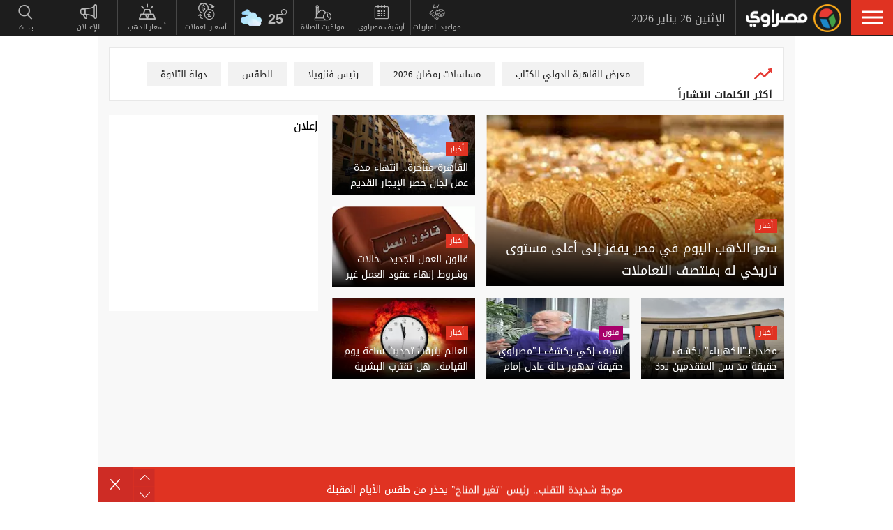

--- FILE ---
content_type: text/html; charset=utf-8
request_url: https://www.masrawy.com/
body_size: 37382
content:
<!DOCTYPE html>
<html lang="ar">
<head>

                <!-- Homepage Desktop -->
                <link rel="preload" href="https://media.gemini.media/img/portrait/2025/12/3/2025_12_3_16_42_58_201.webp" as="image" fetchpriority="high" />

    <link rel="preload" href="/Content/common.min.css?ver=0.32" as="style" onload="this.onload=null;this.rel='stylesheet'">
    <noscript><link rel="stylesheet" href="/Content/common.min.css?ver=0.32"></noscript>

    <!-- Required Inline style to be in layout -->
    <style>
        @font-face { font-family: 'DroidKufiLight'; src: url('https://www.masrawy.com/fonts/droidkufi-regular.woff2?ref=0.001') format('woff2'), url('https://www.masrawy.com/fonts/droidkufi-regular.woff') format('woff'); font-weight: 400; font-style: normal; font-display: swap; }
        @font-face { font-family: "MasrawyIcons"; src: url("https://www.masrawy.com/fonts/masrawyicons2022.woff2?ver=0.015") format("woff2"), url("https://www.masrawy.com/fonts/masrawyicons2022.woff?ver=0.015") format("woff"); font-weight: 400; font-style: normal; font-display: swap; }
        @font-face { font-family: 'DroidKufiBold'; src: url('https://www.masrawy.com/fonts/droidkufi-bold.woff2?ref=0.001') format('woff2'), url('https://www.masrawy.com/fonts/droidkufi-bold.woff') format('woff'); font-weight: 400; font-style: normal; font-display: swap; }
        @font-face { font-family: 'AllGenderBold'; src: url('https://www.masrawy.com/fonts/AllGendersBold.woff2') format('woff2'), url('https://www.masrawy.com/fonts/AllGendersBold.woff') format('woff'); font-weight: 400; font-style: normal; font-display: swap; }
        @font-face { font-family: 'AllGenderRegular'; src: url('https://www.masrawy.com/fonts/AllGendersRegular.woff2') format('woff2'), url('https://www.masrawy.com/fonts/AllGendersRegular.woff') format('woff'); font-weight: 400; font-style: normal; font-display: swap; }

        body{font-family: DroidKufiLight, tahoma}
        [class^="icon-"]:before, [class*=" icon-"]:before{font-family: "MasrawyIcons";font-style: normal;font-weight: normal;speak: none;display: inline-block;text-decoration: inherit;text-align: center;font-variant: normal;text-transform: none;}
    </style>

    <link rel="preload" href="https://www.masrawy.com/fonts/droidkufi-regular.woff2?ref=0.001" as="font" type="font/woff2" crossorigin />
    <link rel="preload" href="https://www.masrawy.com/fonts/masrawyicons2022.woff2?ver=0.015" as="font" type="font/woff2" crossorigin />
    <link rel="preload" href="https://www.masrawy.com/fonts/droidkufi-bold.woff2?ref=0.001" as="font" type="font/woff2" crossorigin />


    
    
    <link rel="stylesheet" type="text/css" href="/Content/Sponsor21.min.css" />
    

    
    


    <meta charset="utf-8" />
    <meta content="IE=edge,chrome=1" http-equiv="X-UA-Compatible" />
    <meta content="text/html; charset=UTF-8" http-equiv="content-type" />
    <!--Bing Webmasters tag-->
    <meta name="msvalidate.01" content="B1509F42E811BDB3A87138C8F71E1B4F" />
    <meta name="viewport" content="width=device-width, minimum-scale=1, initial-scale=1">
    <meta name="robots" content="max-snippet:-1, max-image-preview:large,max-video-preview:0" />

    <link href="https://www.masrawy.com/favicon.ico" rel="icon" type="image/ico" />
    <link href="https://www.masrawy.com/favicon.ico" rel="shortcut icon" type="image/x-icon" />
    <link href="https://www.masrawy.com/Images/Logo/192x192.png" rel="icon" sizes="192x192" />
    <link href="https://www.masrawy.com/Images/Logo/152x152.png" rel="apple-touch-icon-precomposed" sizes="152x152" />
    <link href="https://www.masrawy.com/Images/Logo/144x144.png" rel="apple-touch-icon-precomposed" sizes="144x144" />
    <link href="https://www.masrawy.com/Images/Logo/120x120.png" rel="apple-touch-icon-precomposed" sizes="120x120" />
    <link href="https://www.masrawy.com/Images/Logo/114x114.png" rel="apple-touch-icon-precomposed" sizes="114x114" />
    <link href="https://www.masrawy.com/Images/Logo/76x76.png" rel="apple-touch-icon-precomposed" sizes="76x76" />
    <link href="https://www.masrawy.com/Images/Logo/72x72.png" rel="apple-touch-icon-precomposed" sizes="72x72" />
    <link href="https://www.masrawy.com/Images/Logo/57x57.png" rel="apple-touch-icon-precomposed" sizes="57x57" />
    <meta name="apple-mobile-web-app-status-bar" content="#2F3BA2" />

    
        <title> Masrawy Home Page | مصراوي </title>
    <meta property="og:locale" content="ar_AR" />
    <meta property="og:site_name" content="مصراوي.كوم" />
    <meta name="keywords" id="metaKeyword" content="Masrawy, Egypt, Portal, Egyptian, News, Breaking, Politics, Economy, Sports, Football, Entertainment, Arts, Cinema, Technology, Science, Cars, Reports, Interviews, Files, Features, Videos, Pictures, Music, Stars, Women, Islam, Jokes, Weather, Stock, Business, demonstrations, Protests, Revolutions, 25 January, 30 June, Elections, Caricature, Press, Translation, Egyptians, Middle East, Europe, Africa, UN, USA, EU, مصراوي, بوابة, أخبار, أخبار عاجلة, مصر, الشرق الأوسط, أفريقيا, العالم, سياسة, اقتصاد, رياضة, منوعات, فنون, تكنولوجيا, علوم, سيارات, هي وهو, رسائل إخبارية, كاريكاتير, إعلانات مبوبة, صحافة, إسلاميات, تقارير وحوارات, ملفات, ألبومات صور, أغاني, سينما, أفلام, موسيقى, كرة قدم, كرة يد, كرة سلة, ألعاب قوى, فيديوهات, كارتون, ترفيه, إسلاميات, مواقيت الصلاة, أسعار العملات, البورصة, جامعات, تعليم, حوادث وقضايا, شرطة, محاكم, مظاهرات, احتجاجات, ثورة, 25 يناير, 30 يونيو, أوروبا, أفريقيا, أسيا, أمريكا" />
    <meta name="description" id="metaDesc" content="Masrawy is the biggest and the first news portal in Egypt and Middle East and North Africa (MENA). It produces all kinds of news, reports, interviews… etc. مصراوي أول وأكبر بوابة إلكترونية في مصر والشرق الأوسط، ويقدم محتوى متنوع من الأخبار والتقارير والحوارات السياسية والاقتصادية والرياضية والفنية والمنوعات وصفحات خاصة عن كل ما يهم المرأة والرجل وعالم السيارات والإسلاميات." />
    <link rel="canonical" id="canonicalUrl" href="https://www.masrawy.com" />
        <meta property="og:type" content="website" />
        <meta name="robots" content="index,follow" />
        <meta name="googlebot" content="index,follow" />
    <!-- favicons for mobile -->
    <meta name="mobile-web-app-capable" content="yes">
    <meta name="apple-mobile-web-app-capable" content="yes">
    <meta property="fb:app_id" content="5483364177" />
    <meta property="fb:pages" content="120674707992667" />
    <meta property="article:author" content="https://www.facebook.com/masrawy" />
    <meta property="article:publisher" content="https://www.facebook.com/masrawy" />
    <meta id="fbTitle" property="og:title" content="Masrawy Home Page" />
    <meta id="fbUrl" property="og:url" content="https://www.masrawy.com" />
    <meta id="fbDescription" property="og:description" content="Masrawy is the biggest and the first news portal in Egypt and Middle East and North Africa (MENA). It produces all kinds of news, reports, interviews… etc. مصراوي أول وأكبر بوابة إلكترونية في مصر والشرق الأوسط، ويقدم محتوى متنوع من الأخبار والتقارير والحوارات السياسية والاقتصادية والرياضية والفنية والمنوعات وصفحات خاصة عن كل ما يهم المرأة والرجل وعالم السيارات والإسلاميات." />
    <meta id="fbImage" data-page-subject="true" property="og:image" content="https://www.masrawy.com/images/Masrawy_social-01.jpg" />
    <meta name='twitter:app:country' content='EG'>
    <meta name="twitter:card" content="summary_large_image" />
    <meta name="twitter:site" content="@Masrawy" />
    <meta name="twitter:creator" content="@Masrawy" />
    <meta name="twitter:title" content="Masrawy Home Page" />
    <meta name="twitter:url" content="https://www.masrawy.com" />
    <meta name="twitter:description" id="TwitterDesc" content="Masrawy is the biggest and the first news portal in Egypt and Middle East and North Africa (MENA). It produces all kinds of news, reports, interviews… etc. مصراوي أول وأكبر بوابة إلكترونية في مصر والشرق الأوسط، ويقدم محتوى متنوع من الأخبار والتقارير والحوارات السياسية والاقتصادية والرياضية والفنية والمنوعات وصفحات خاصة عن كل ما يهم المرأة والرجل وعالم السيارات والإسلاميات." />
    <meta name="twitter:image" id="TwitterImg" content="https://www.masrawy.com/images/Masrawy_social-01.jpg" />
    <meta name="theme-color" content="#1d1d1d">




    
    <script type="text/javascript">
        var AppPath = 'https://www.masrawy.com';
    </script>

    <!-- Dfp Header Tags -->

<!--Start: Defining Ads Slots--->
    <script data-cfasync="false">
        window.googletag = window.googletag || { cmd: [] };
    </script>
    <script async src="https://securepubads.g.doubleclick.net/tag/js/gpt.js"></script>
        <script data-cfasync="false">
            fetchMarginPercent = 50;
            renderMarginPercent = 25;
            mobileScaling = 1.0;
        </script>
        <script data-cfasync="false">
            googletag.cmd.push(function () {
                googletag.pubads().enableSingleRequest();
                googletag.pubads().collapseEmptyDivs();
                googletag.pubads().setTargeting('Masrawy', ["Home"]);
            });
            googletag.cmd.push(function () {
                googletag.enableServices();
            });
        </script>


<!--End: Defining Ads Slots--->

    <!-- Header section -->
    

    <link rel="manifest" href="/manifest.json" />
    <meta name="theme-color" content="#2F3BA2" />

    <input type="hidden" id="hdAppPathId" value="https://www.masrawy.com" />
    <input type="hidden" id="hdIsMobile" value="false" />
</head>

<body lang="ar">

    <script>
        document.body.style.pointerEvents = 'none';
    </script>
    <!--Google Analytics-->
    <div id="check-elem-789" style="width: 1px; height: 1px; visibility: hidden; pointer-events: none;"></div>
<script data-cfasync="false">
    var e = document.createElement('div');
    e.id = 'XDIkFMoQpJlY';
    e.classList.add('ad-zone', 'ad-space', 'ad-unit', 'textads', 'banner-ads');
    e.style.visibility = 'hidden';
    e.style.opacity = '0';
    e.style.pointerEvents = 'none';
    e.style.height = '0.5px';
    document.body.appendChild(e);
    var canRunAds = true;
    window.canRunAds = true;



</script>





<!--Google tag(gtag.js)-->
<script async type="text/javascript" src="https://www.googletagmanager.com/gtag/js?id=G-GSTC3QB3X6"></script>
<script data-cfasync="false">
    var GA4TrackingId = "G-GSTC3QB3X6";
    window.dataLayer = window.dataLayer || [];
    function gtag() { dataLayer.push(arguments); }
    gtag('js', new Date());

    //gtag('config', GA4TrackingId, {
    //    send_page_view: false
    //});

    // Main GA (whole website)
    gtag('config', GA4TrackingId, { send_page_view: false });

    // Firebase GA (analytics attached to Firebase project)
    //gtag('config', 'G-RM6WSQN51X', { send_page_view: false });

</script>


<script data-cfasync="false">

    let isInit = true;
    let pagePath = "";
    let AdBlocker = '';

    function checkRealAdLoad() {
        // Select any element whose ID starts with "google_ads_iframe"
        // The CSS selector `[id^="google_ads_iframe"]` handles this.
        const adIframes = document.querySelectorAll('[id^="google_ads_iframe"]');

        // If the ad blocker has purged the elements entirely:
        if (adIframes.length === 0) {
            console.log("Ad Check: No Google Ad iframes found.");
            return true; // Ad Blocker is active
        }

        // Check if any of the found iframes are actually loaded/visible
        for (const iframe of adIframes) {
            // Check for dimensions greater than zero, indicating a visible ad slot
            const width = iframe.offsetWidth;
            const height = iframe.offsetHeight;

            // If we find at least ONE visible, sized iframe, ads are likely working.
            if (width > 0 && height > 0) {
                console.log(`Ad Check: Found visible iframe (W:${width}, H:${height}).`);
                return false; // Ad Blocker is NOT active
            }
        }

        // If we found iframes but none of them were sized/visible,
        // the blocker may have collapsed them.
        console.log("Ad Check: Iframes present but all collapsed or hidden.");
        return true; // Ad Blocker is active
    }

    function checkAdBlockerDom() {
        // Use the new generic ID
        const testElement = document.getElementById('check-elem-789');

        if (!testElement) {
            console.error("Ad Blocker Check: New detection element not found (ID: check-elem-789). Assuming inactive.");
            return false;
        }

        // Get the final, computed styles (which includes blocker modifications)
        const computedStyle = window.getComputedStyle(testElement);

        // Check for common ad blocker forced styles (display: none, zero size)
        const isHidden = computedStyle.display === 'none' || computedStyle.visibility === 'hidden';
        const isZeroSize = parseInt(computedStyle.width, 10) === 0 || parseInt(computedStyle.height, 10) === 0;

        // If it's hidden or zero-sized, the blocker has likely modified it.
        return isHidden || isZeroSize;
    }

    function getAdBlocker() {
        let adTestDiv = document.querySelector("#XDIkFMoQpJlY");
        if (adTestDiv == null) {
            console.log('Blocking Ads: didnt find container');
        } else {
            console.log('Blocking Ads: container exists');
            let adTestDiv_height = adTestDiv.offsetHeight;
            if (adTestDiv_height) {
                AdBlocker = "";
                console.log('Blocking Ads: ads allowed');
                canRunAds = true;
            } else {
                console.log('Blocking Ads: yes');
                canRunAds = false;
                console.log('canRunAds: ' + canRunAds);
                AdBlocker = '#AdBlocking';

            }

            if (checkAdBlockerDom() && canRunAds == true) {
                canRunAds = true;
            } else {
                canRunAds = false;
            }

            if (checkRealAdLoad() && canRunAds == true) {
                canRunAds = true;
            } else {
                canRunAds = false;
            }

            if (isInit) {
                initializePageTracking();
                isInit = false;
            }
        }

    }
    getAdBlocker();
    //Check if there is ad blocker activated
    //setTimeout(() => {

    //},1000)
    function initializePageTracking() {
                    
                    pagePath = '/mainpage' + AdBlocker;

                    


        
        pagePath = decodeURIComponent(pagePath);
        gtag('event', 'page_view', {
            page_location: pagePath,
            page_path: pagePath,
            send_to: GA4TrackingId
        });
    }



    function TrackEvent(category, action, label) {
        TrackEventGA4(category, action, label, true);
    }
    function TrackEventGA4(category, action, label, noninteraction = true) {
        if (canRunAds == false) {
           // category = category + "_addblocker"
        }
        console.log('TrackGA4-> category: ' + category + ' & action: ' + action + ' & label: ' + label);
        gtag('event', category, {
            'event_category': action,
            'event_label': label,
            'non_interaction': noninteraction,
            send_to: GA4TrackingId,
            addBlocker: canRunAds == false ? 'yes' : 'no'
        });
    }

</script>

<script type="text/javascript" data-cfasync="false">
    (function (c, l, a, r, i, t, y) {
        c[a] = c[a] || function () { (c[a].q = c[a].q || []).push(arguments) };
        t = l.createElement(r); t.async = 1; t.src = "https://www.clarity.ms/tag/" + i;
        y = l.getElementsByTagName(r)[0]; y.parentNode.insertBefore(t, y);
    })(window, document, "clarity", "script", "swr82h8oqm");
</script>


<script>
    if ("serviceWorker" in navigator) {
        navigator.serviceWorker.getRegistrations().then(registrations => {
            registrations.forEach(reg => {
                if (reg.active && reg.active.scriptURL.includes("firebase-messaging-sw.js")) {
                    console.log("Removing old Firebase service worker...");
                    reg.unregister().then(() => {
                        caches.keys().then(names => {
                            for (let name of names) caches.delete(name); // Remove cached files
                        });
                    });
                }
            });
        });
    }
</script>

    <!-- Google Tag Manager (noscript) -->
    <!--Masrawy monitor hidden field :Required by admins momen:2013-11-3-->
    <input type="hidden" value="masrawy_gemini.media" />

    <!---------- Header ---------->
    <header>
        

<a id="cd-menu-trigger" href="#" role="button" aria-label="menu">
    <span class="cd-menu-icon"></span>
    
</a>
<nav id="cd-top-nav" style="display:none">
    
    <div class="rightDiv">
        <a title="الرئيسية" href="https://www.masrawy.com#Nav-logo" class="masLogo"></a>
        
        <date>
            الإثنين 26 يناير 2026
        </date>
    </div>
    

    
    <ul>

        <!-- Education -->
        

        <!-- Shift -->
        

        

        <!-- Live -->
        

        <!-- Masrawy TV -->
        

        <!-- News Pointer -->
        <!--<li class="hdrLnks">
            <a href="https://www.masrawy.com/topread#Nav-TopRead" onmouseenter="TackNavHover('topRead')" title="الأكثر قراءة الآن" class="firstLevel icon-newsPntr">الأكثر قراءة الآن</a>
            <div class="subMenu newsPntr">-->
        <!--start:load more-->
        <!--<div class="loader grey" style="display: block;">
            <img style="width:60px;height:auto;" alt="Masrawy Logo loader" src="https://www.masrawy.com/Images/bugLoaderGrey.gif?ver=2" loading="lazy" />
        </div>-->
        <!--end:load more-->
        <!--</div>
        </li>-->
        <!-- Archive -->
        <li class="hdrLnks">
            <a href="https://www.masrawy.com/sports/matches#Nav-matchcenter " onmouseenter="TackNavHover('prayertimes')" title="مواعيد المباريات" class="FirstLevel icon-matchCenter">
             
                مواعيد المباريات
            </a>
        </li>

        <li class="hdrLnks">
            <a href="https://www.masrawy.com/today#Nav-Today" onmouseenter="TackNavHover('archive'), archiveHover()" title="أرشيف مصراوى" class="FirstLevel icon-archive">أرشيف مصراوى</a>
            <div class="subMenu archive">
                
<div class="ui-datepicker" id="txtDatepickerHeader">
</div>





<script>
    function callJqueryUI() {
        var bodyID = document.getElementsByTagName("body")[0];
        var JqueryUIScript = document.createElement('script');
        JqueryUIScript.type = 'text/javascript';
        JqueryUIScript.src = 'https://www.masrawy.com/Scripts/jquery-ui-1.13.2.min.js?ver=0.1';
        bodyID.appendChild(JqueryUIScript);
    }
</script>


<script>
    var bodyID = document.getElementsByTagName("body")[0];
    bodyID.addEventListener("load", function (event) {
        if (event.target.nodeName === "SCRIPT" && event.target.getAttribute("src").indexOf("jquery-ui") > -1) {
            var txId = '#txtDatepickerHeader';
                var defaultDate = '2026-01-26'
                if (window.location.href.toLowerCase().indexOf('today') > -1 && txId.toLowerCase().indexOf('header') == -1) {
                    defaultDate = Listing.archivedDate;
                }
                if (defaultDate == '') {
                    defaultDate = ''
                }
                $(txId).datepicker({
                    maxDate: '+d',
                    buttonImageOnly: true,
                    showOn: 'both',
                    closeText: 'X',
                    dateFormat: 'yy-mm-dd',
                    monthNames: ['يناير', 'فبراير', 'مارس', 'إبريل', 'مايو', 'يونيو', 'يوليو', 'أغسطس', 'سبتمبر', 'أكتوبر', 'نوفمبر', 'ديسمبر'],
                    dayNames: ['الأحد', 'الإثنين', 'الثلاثاء', 'الأربعاء', 'الخميس', 'الجمعة', 'السبت'],
                    dayNamesMin: ['Sun', 'Mon', 'Tue', 'Wed', 'Thu', 'Fri', 'Sat'],
                    nextText: '',
                    prevText: '',
                    gotoCurrent: 'true',
                    defaultDate: defaultDate,
                    beforeShow: function (textbox, instance) {
                        $('.cd-main-content').append($('#ui-datepicker-div'));
                        $('#ui-datepicker-div').hide();
                    },
                    onSelect: function (dateText, inst) {
                        var curView = window.location.href.toLocaleLowerCase();
                        if (curView.indexOf('today') > -1) {
                            Listing.curPageIndex = 0;
                            Listing.BindingType = 'new';
                            Listing.archivedDate = dateText;
                            Listing.GetMoreListing();
                        } else if (curView.indexOf('matches') != -1) {

                            $(MatchList.spDate).text(dateText);

                            MatchList.isLive = 0;
                            MatchList.date = dateText;
                            MatchList.tourId = 0
                            MatchList.GetTourList();
                            MatchList.GetMatchList();
                        } else {
                            window.location.href = 'https://www.masrawy.com/Today?date=' + dateText + '#Nav-Today';
                        }
                        $(txId).parent('a').removeClass('show');
                    }
                });

        }
    }, true);
</script>





            </div>
        </li>
        <!-- Prayer Times -->
        <li class="hdrLnks">
            <a href="/islameyat/prayer-times#Nav-PrayerTimes" onmouseenter="TackNavHover('prayertimes')" title="مواقيت الصلاة" class="FirstLevel icon-prayerTms">
                
                مواقيت الصلاة
            </a>
            <div class="subMenu prayerTms">
                <!--start:load more-->
                <div class="loader grey" style="display: block;">
                    <img style="width:60px;height:auto;" width="60" height="60" alt="Masrawy Logo loader" src="https://www.masrawy.com/Images/bugLoaderGrey.gif?ver=2" loading="lazy" />
                </div>
                <!--end:load more-->
            </div>
        </li>
        <!-- Weather -->
        <li class="hdrLnks">

<a href="https://www.masrawy.com/weather#nav-weather" onmouseenter="TackNavHover('weather')" class="FirstLevel weather sunnyCloud">
    <!-- change sunny class name-->

    <div class="weatherIconHeader clouds"></div>
    <span class="icon-temp">25</span>
</a>
<div class="subMenu weather">

    <section class="wtrCnts">
        <p class="location">
            <span class="city">القاهرة -</span>
            <span class="country">مصر</span>
        </p>
        <div class="weatherDtls">
            <div class="weatherIcon clouds">
            </div>
            <div class="highTemp icon-high">25</div>
            <div class="lowTemp icon-low">14</div>
        </div>
        <div class="windHum">
            <div class="hum icon-hum">الرطوبة: <span>16%</span></div>
            <div class="wind icon-wind">الرياح: <span>جنوب غرب </span></div>
        </div>
    </section>
    <a href="https://www.masrawy.com/Weather#Nav-Weather" class="more icon-more">المزيد</a>
</div>

<script>
    document.addEventListener("DOMContentLoaded", function () {
        const weatherHeaderElement = document.querySelector(".weatherIconHeader");
        const weatherElement = document.querySelector(".weatherIcon");

        // Check if the element is visible or about to enter the viewport
        const observer = new IntersectionObserver((entries) => {
            entries.forEach((entry) => {
                if (entry.isIntersecting) {
                    // Add the background image
                    weatherHeaderElement.classList.add("lazyLoaded");
                    weatherElement.classList.add("lazyLoaded");
                    observer.disconnect(); // Stop observing once the image is loaded
                }
            });
        });

        observer.observe(weatherHeaderElement);
        observer.observe(weatherElement);
    });
</script>
        </li>
        <!-- Currency -->
        <li class="hdrLnks">
            <a href="https://www.masrawy.com/currency#Nav-Currency" onmouseenter="TackNavHover('currency')" class="FirstLevel icon-currency">أسعار العملات</a>
            <div class="subMenu currency">


<section class="currCnts">
    <p>سعر صرف الدولار مقابل الجنيه المصري </p>
    <p>
        الإثنين
        26 يناير 2026
    </p>
    <div class="number">
47.04        <span>جنيه</span>
    </div>
</section>
<a href="https://www.masrawy.com/currency#Nav-Currency" class="more icon-more">المزيد</a>

            </div>
        </li>
        <!-- Gold -->
        <li class="hdrLnks">
            <a href="https://www.masrawy.com/gold#Nav-Gold" onmouseenter="TackNavHover('gold')" title="أسعار الذهب" class="FirstLevel icon-gold">أسعار الذهب</a>
            <div class="subMenu gold">

<section class="goldCnts">
    <p>سعر جرام الذهب<br />عيار 21</p>
    <p>
        الإثنين
        26 يناير 2026
    </p>
    <div class="number">6785<span>جنيه</span></div>
</section>
<a href="https://www.masrawy.com/Gold#Nav-Gold" class="more icon-more">المزيد</a>

            </div>
        </li>
        <!-- VAS -->
        

        <!-- Thanawya Amma -->
        
        <!-- Masrawy Market -->
        

        <!-- Elgouna -->
        

        <!-- Ads -->



        <li class="hdrLnks">
            <a href="https://gemini.media/contact/#MasrawyH" target="_blank" title="للإعــلان" class="FirstLevel icon-ads">للإعــلان</a>
        </li>

        <!-- Search -->
        
        
        
        
    </ul>
</nav>




    </header>
    <!---------- End of Header ---------->
    <!---------- Search ---------->
    <div class="morphSearchDiv" style="display:none">
        
<div id="morphsearch" class="morphsearch">
    <!-- Search Input -->
    <form class="morphsearch-form icon-search">
    <input type="search" id="txtHeaderSearch" class="morphsearch-input" placeholder="بـحــث" width="60" height="50" />
    <button type="submit" name="submit" id="btnHeaderSearch" aria-label="submit" class="morphsearch-submit icon-search"></button>
</form>
<script>
    (function () {
        General.SearchDefaultCategoryId= 0;
    });
</script>

        <div class="morphsearch-content">
            <p>أكثر الكلمات انتشاراً</p>
            <div class="keywordsDiv">
                    <a class="item" href="/tag/74472/%D9%85%D8%B9%D8%B1%D8%B6-%D8%A7%D9%84%D9%82%D8%A7%D9%87%D8%B1%D8%A9-%D8%A7%D9%84%D8%AF%D9%88%D9%84%D9%8A-%D9%84%D9%84%D9%83%D8%AA%D8%A7%D8%A8#searchDiv" target="_self">
                        معرض القاهرة الدولي للكتاب
                    </a>
                    <a class="item" href="/tag/1664592/%D9%85%D8%B3%D9%84%D8%B3%D9%84%D8%A7%D8%AA-%D8%B1%D9%85%D8%B6%D8%A7%D9%86-2026#searchDiv" target="_self">
                        مسلسلات رمضان 2026
                    </a>
                    <a class="item" href="/tag/53337/%D8%B1%D8%A6%D9%8A%D8%B3-%D9%81%D9%86%D8%B2%D9%88%D9%8A%D9%84%D8%A7#searchDiv" target="_self">
                        رئيس فنزويلا
                    </a>
                    <a class="item" href="/tag/28062/%D8%A7%D9%84%D8%B7%D9%82%D8%B3#searchDiv" target="_self">
                        الطقس
                    </a>
                    <a class="item" href="/tag/1202171/%D8%AF%D9%88%D9%84%D8%A9-%D8%A7%D9%84%D8%AA%D9%84%D8%A7%D9%88%D8%A9#searchDiv" target="_self">
                        دولة التلاوة
                    </a>
                    <a class="item" href="/tag/49841/%D9%83%D8%A3%D8%B3-%D8%A7%D9%84%D8%A3%D9%85%D9%85-%D8%A7%D9%84%D8%A3%D9%81%D8%B1%D9%8A%D9%82%D9%8A%D8%A9#searchDiv" target="_self">
                        كأس الأمم الأفريقية
                    </a>
                    <a class="item" href="/tag/739179/%D8%AE%D9%81%D8%B6-%D8%A7%D9%84%D9%81%D8%A7%D8%A6%D8%AF%D8%A9#searchDiv" target="_self">
                        خفض الفائدة
                    </a>
                    <a class="item" href="/tag/866600/%D8%B5%D9%81%D9%82%D8%A9-%D8%BA%D8%B2%D8%A9#searchDiv" target="_self">
                        صفقة غزة
                    </a>
                    <a class="item" href="/tag/1581317/%D8%B1%D9%85%D8%B6%D8%A7%D9%86-2026#searchDiv" target="_self">
                        رمضان 2026
                    </a>
                    <a class="item" href="/tag/1507312/%D8%AF%D8%B1%D8%A7%D9%85%D8%A7-%D8%B1%D9%85%D8%B6%D8%A7%D9%86-2026#searchDiv" target="_self">
                        دراما رمضان 2026
                    </a>
                
            </div>
        </div>
    <!-- /morphsearch-content -->
    <span class="morphsearch-close"></span>
</div>
<!-- /morphsearch -->



    </div>
    <!---------- End of Search ---------->
    <!---------- Content ---------->

    <main role="main" class="cd-main-content">
        <div class="container">

            <!-- Masrawy Content -->
            <div class="masrawyContainer" id="masrawyContainer">

                <div class="content-wrap" id="content-wrap">
                    <div class="content">
                        <!-- Stories -->
                        
                        



<link rel="stylesheet" type="text/css" href="/Content/HPStyle.css?ver=0.020" />








<h1 class="hpTag">الأخبار السياسية والترفيهية والرياضية</h1>


<!-- Fixed Shorcut Icon -->


<!-- Top Keywords -->

    <section class="mainKeywords">
        <div class="title">
            <img src="/Images/increase.png" width="26" height="26" alt="increase" />
            <p>
                أكثر الكلمات انتشاراً
            </p>

        </div>

        <div class="keywords">
                <a href="/tag/74472/%D9%85%D8%B9%D8%B1%D8%B6-%D8%A7%D9%84%D9%82%D8%A7%D9%87%D8%B1%D8%A9-%D8%A7%D9%84%D8%AF%D9%88%D9%84%D9%8A-%D9%84%D9%84%D9%83%D8%AA%D8%A7%D8%A8#hpkeywords" target="_self">
                    معرض القاهرة الدولي للكتاب
                </a>
                <a href="/tag/1664592/%D9%85%D8%B3%D9%84%D8%B3%D9%84%D8%A7%D8%AA-%D8%B1%D9%85%D8%B6%D8%A7%D9%86-2026#hpkeywords" target="_self">
                    مسلسلات رمضان 2026
                </a>
                <a href="/tag/53337/%D8%B1%D8%A6%D9%8A%D8%B3-%D9%81%D9%86%D8%B2%D9%88%D9%8A%D9%84%D8%A7#hpkeywords" target="_self">
                    رئيس فنزويلا
                </a>
                <a href="/tag/28062/%D8%A7%D9%84%D8%B7%D9%82%D8%B3#hpkeywords" target="_self">
                    الطقس
                </a>
                <a href="/tag/1202171/%D8%AF%D9%88%D9%84%D8%A9-%D8%A7%D9%84%D8%AA%D9%84%D8%A7%D9%88%D8%A9#hpkeywords" target="_self">
                    دولة التلاوة
                </a>
                <a href="/tag/49841/%D9%83%D8%A3%D8%B3-%D8%A7%D9%84%D8%A3%D9%85%D9%85-%D8%A7%D9%84%D8%A3%D9%81%D8%B1%D9%8A%D9%82%D9%8A%D8%A9#hpkeywords" target="_self">
                    كأس الأمم الأفريقية
                </a>
                <a href="/tag/739179/%D8%AE%D9%81%D8%B6-%D8%A7%D9%84%D9%81%D8%A7%D8%A6%D8%AF%D8%A9#hpkeywords" target="_self">
                    خفض الفائدة
                </a>
                <a href="/tag/866600/%D8%B5%D9%81%D9%82%D8%A9-%D8%BA%D8%B2%D8%A9#hpkeywords" target="_self">
                    صفقة غزة
                </a>
                <a href="/tag/1581317/%D8%B1%D9%85%D8%B6%D8%A7%D9%86-2026#hpkeywords" target="_self">
                    رمضان 2026
                </a>
                <a href="/tag/1507312/%D8%AF%D8%B1%D8%A7%D9%85%D8%A7-%D8%B1%D9%85%D8%B6%D8%A7%D9%86-2026#hpkeywords" target="_self">
                    دراما رمضان 2026
                </a>
        </div>
    </section>


<!-- Featured Area -->

    <section class="featuredArea">
        <ul>
                <li>

                    <div class="link">
                        <a href="/news/news_economy/details/2026/1/26/2932107/%D8%B3%D8%B9%D8%B1-%D8%A7%D9%84%D8%B0%D9%87%D8%A8-%D8%A7%D9%84%D9%8A%D9%88%D9%85-%D9%81%D9%8A-%D9%85%D8%B5%D8%B1-%D9%8A%D9%82%D9%81%D8%B2-%D8%A5%D9%84%D9%89-%D8%A3%D8%B9%D9%84%D9%89-%D9%85%D8%B3%D8%AA%D9%88%D9%89-%D8%AA%D8%A7%D8%B1%D9%8A%D8%AE%D9%8A-%D9%84%D9%87-%D8%A8%D9%85%D9%86%D8%AA%D8%B5%D9%81-%D8%A7%D9%84%D8%AA%D8%B9%D8%A7%D9%85%D9%84%D8%A7%D8%AA#HpFeature" title="سعر الذهب اليوم في مصر يقفز إلى أعلى مستوى تاريخي له بمنتصف التعاملات" target="_self" class="imageCntnr">

                            <!-- Mobile -->
                                    <img alt="" decoding="sync" src="https://media.gemini.media/img/medium/2025/12/3/2025_12_3_16_42_58_201.webp"
                                         sizes="(max-width: 1359px) 450px, 640px"
                                         srcset="https://media.gemini.media/img/medium/2025/12/3/2025_12_3_16_42_58_201.webp 450w,
                                         https://media.gemini.media/img/portrait/2025/12/3/2025_12_3_16_42_58_201.webp 640w"
                                         width="450" height="253">

                        </a>
                        <div class="desc">


                            <div class="details">
                                <span>
                                    <a href="/channel/news" date="1/26/2026 12:48:53 PM" class="secName news">أخبار</a>
                                </span>
                                <a href="/news/news_economy/details/2026/1/26/2932107/%D8%B3%D8%B9%D8%B1-%D8%A7%D9%84%D8%B0%D9%87%D8%A8-%D8%A7%D9%84%D9%8A%D9%88%D9%85-%D9%81%D9%8A-%D9%85%D8%B5%D8%B1-%D9%8A%D9%82%D9%81%D8%B2-%D8%A5%D9%84%D9%89-%D8%A3%D8%B9%D9%84%D9%89-%D9%85%D8%B3%D8%AA%D9%88%D9%89-%D8%AA%D8%A7%D8%B1%D9%8A%D8%AE%D9%8A-%D9%84%D9%87-%D8%A8%D9%85%D9%86%D8%AA%D8%B5%D9%81-%D8%A7%D9%84%D8%AA%D8%B9%D8%A7%D9%85%D9%84%D8%A7%D8%AA#HpFeature" title="سعر الذهب اليوم في مصر يقفز إلى أعلى مستوى تاريخي له بمنتصف التعاملات" target="_self">
                                    <h2>سعر الذهب اليوم في مصر يقفز إلى أعلى مستوى تاريخي له بمنتصف التعاملات</h2>
                                </a>
                            </div>

                        </div>
                    </div>
                </li>
                <li>

                    <div class="link">
                        <a href="/news/news_egypt/details/2026/1/26/2932103/%D8%A7%D9%84%D9%82%D8%A7%D9%87%D8%B1%D8%A9-%D9%85%D8%AA%D8%A3%D8%AE%D8%B1%D8%A9-%D8%A7%D9%86%D8%AA%D9%87%D8%A7%D8%A1-%D9%85%D8%AF%D8%A9-%D8%B9%D9%85%D9%84-%D9%84%D8%AC%D8%A7%D9%86-%D8%AD%D8%B5%D8%B1-%D8%A7%D9%84%D8%A5%D9%8A%D8%AC%D8%A7%D8%B1-%D8%A7%D9%84%D9%82%D8%AF%D9%8A%D9%85-%D8%AE%D9%84%D8%A7%D9%84-%D8%A3%D9%8A%D8%A7%D9%85#HpFeature" title="القاهرة متأخرة.. انتهاء مدة عمل لجان حصر الإيجار القديم خلال أيام" target="_self" class="imageCntnr">

                            <!-- Mobile -->
                                    <img alt="" decoding="sync" src="https://media.gemini.media/img/normal/2025/8/4/2025_8_4_16_32_37_439.webp"
                                         sizes="(max-width: 1359px) 225px, 320px"
                                         srcset="https://media.gemini.media/img/normal/2025/8/4/2025_8_4_16_32_37_439.webp 225w,
                                         https://media.gemini.media/img/wide/2025/8/4/2025_8_4_16_32_37_439.webp 320w"
                                         width="225" height="127">

                        </a>
                        <div class="desc">


                            <div class="details">
                                <span>
                                    <a href="/channel/news" date="1/26/2026 12:46:28 PM" class="secName news">أخبار</a>
                                </span>
                                <a href="/news/news_egypt/details/2026/1/26/2932103/%D8%A7%D9%84%D9%82%D8%A7%D9%87%D8%B1%D8%A9-%D9%85%D8%AA%D8%A3%D8%AE%D8%B1%D8%A9-%D8%A7%D9%86%D8%AA%D9%87%D8%A7%D8%A1-%D9%85%D8%AF%D8%A9-%D8%B9%D9%85%D9%84-%D9%84%D8%AC%D8%A7%D9%86-%D8%AD%D8%B5%D8%B1-%D8%A7%D9%84%D8%A5%D9%8A%D8%AC%D8%A7%D8%B1-%D8%A7%D9%84%D9%82%D8%AF%D9%8A%D9%85-%D8%AE%D9%84%D8%A7%D9%84-%D8%A3%D9%8A%D8%A7%D9%85#HpFeature" title="القاهرة متأخرة.. انتهاء مدة عمل لجان حصر الإيجار القديم خلال أيام" target="_self">
                                    <h2>القاهرة متأخرة.. انتهاء مدة عمل لجان حصر الإيجار القديم خلال أيام</h2>
                                </a>
                            </div>

                        </div>
                    </div>
                </li>
                <li>

                    <div class="link">
                        <a href="/news/news_egypt/details/2026/1/26/2932149/%D9%82%D8%A7%D9%86%D9%88%D9%86-%D8%A7%D9%84%D8%B9%D9%85%D9%84-%D8%A7%D9%84%D8%AC%D8%AF%D9%8A%D8%AF-%D8%AD%D8%A7%D9%84%D8%A7%D8%AA-%D9%88%D8%B4%D8%B1%D9%88%D8%B7-%D8%A5%D9%86%D9%87%D8%A7%D8%A1-%D8%B9%D9%82%D9%88%D8%AF-%D8%A7%D9%84%D8%B9%D9%85%D9%84-%D8%BA%D9%8A%D8%B1-%D9%85%D8%AD%D8%AF%D8%AF%D8%A9-%D8%A7%D9%84%D9%85%D8%AF%D8%A9#HpFeature" title="قانون العمل الجديد.. حالات وشروط إنهاء عقود العمل غير محددة المدة" target="_self" class="imageCntnr">

                            <!-- Mobile -->
                                    <img alt="" decoding="sync" src="https://media.gemini.media/img/normal/2025/11/17/2025_11_17_23_50_9_574.webp"
                                         sizes="(max-width: 1359px) 225px, 320px"
                                         srcset="https://media.gemini.media/img/normal/2025/11/17/2025_11_17_23_50_9_574.webp 225w,
                                         https://media.gemini.media/img/wide/2025/11/17/2025_11_17_23_50_9_574.webp 320w"
                                         width="225" height="127">

                        </a>
                        <div class="desc">


                            <div class="details">
                                <span>
                                    <a href="/channel/news" date="1/26/2026 1:40:29 PM" class="secName news">أخبار</a>
                                </span>
                                <a href="/news/news_egypt/details/2026/1/26/2932149/%D9%82%D8%A7%D9%86%D9%88%D9%86-%D8%A7%D9%84%D8%B9%D9%85%D9%84-%D8%A7%D9%84%D8%AC%D8%AF%D9%8A%D8%AF-%D8%AD%D8%A7%D9%84%D8%A7%D8%AA-%D9%88%D8%B4%D8%B1%D9%88%D8%B7-%D8%A5%D9%86%D9%87%D8%A7%D8%A1-%D8%B9%D9%82%D9%88%D8%AF-%D8%A7%D9%84%D8%B9%D9%85%D9%84-%D8%BA%D9%8A%D8%B1-%D9%85%D8%AD%D8%AF%D8%AF%D8%A9-%D8%A7%D9%84%D9%85%D8%AF%D8%A9#HpFeature" title="قانون العمل الجديد.. حالات وشروط إنهاء عقود العمل غير محددة المدة" target="_self">
                                    <h2>قانون العمل الجديد.. حالات وشروط إنهاء عقود العمل غير محددة المدة</h2>
                                </a>
                            </div>

                        </div>
                    </div>
                </li>
                <li>

                    <div class="link">
                        <a href="/news/news_egypt/details/2026/1/26/2932148/%D9%85%D8%B5%D8%AF%D8%B1-%D8%A8%D9%80-%D8%A7%D9%84%D9%83%D9%87%D8%B1%D8%A8%D8%A7%D8%A1-%D9%8A%D9%83%D8%B4%D9%81-%D8%AD%D9%82%D9%8A%D9%82%D8%A9-%D9%85%D8%AF-%D8%B3%D9%86-%D8%A7%D9%84%D9%85%D8%AA%D9%82%D8%AF%D9%85%D9%8A%D9%86-%D9%84%D9%8035-%D8%B9%D8%A7%D9%85-%D8%A7-%D9%81%D9%8A-%D8%A7%D9%84%D8%AA%D8%B9%D9%8A%D9%8A%D9%86%D8%A7%D8%AA-%D8%A7%D9%84%D8%AC%D8%AF%D9%8A%D8%AF%D8%A9#HpFeature" title="مصدر بـ&quot;الكهرباء&quot; يكشف حقيقة مد سن المتقدمين لـ35 عامًا في التعيينات الجديدة" target="_self" class="imageCntnr">

                            <!-- Mobile -->
                                    <img alt="" decoding="sync" src="https://media.gemini.media/img/normal/2025/8/21/2025_8_21_11_3_14_168.webp"
                                         sizes="(max-width: 1359px) 225px, 320px"
                                         srcset="https://media.gemini.media/img/normal/2025/8/21/2025_8_21_11_3_14_168.webp 225w,
                                         https://media.gemini.media/img/wide/2025/8/21/2025_8_21_11_3_14_168.webp 320w"
                                         width="225" height="127">

                        </a>
                        <div class="desc">


                            <div class="details">
                                <span>
                                    <a href="/channel/news" date="1/26/2026 1:37:54 PM" class="secName news">أخبار</a>
                                </span>
                                <a href="/news/news_egypt/details/2026/1/26/2932148/%D9%85%D8%B5%D8%AF%D8%B1-%D8%A8%D9%80-%D8%A7%D9%84%D9%83%D9%87%D8%B1%D8%A8%D8%A7%D8%A1-%D9%8A%D9%83%D8%B4%D9%81-%D8%AD%D9%82%D9%8A%D9%82%D8%A9-%D9%85%D8%AF-%D8%B3%D9%86-%D8%A7%D9%84%D9%85%D8%AA%D9%82%D8%AF%D9%85%D9%8A%D9%86-%D9%84%D9%8035-%D8%B9%D8%A7%D9%85-%D8%A7-%D9%81%D9%8A-%D8%A7%D9%84%D8%AA%D8%B9%D9%8A%D9%8A%D9%86%D8%A7%D8%AA-%D8%A7%D9%84%D8%AC%D8%AF%D9%8A%D8%AF%D8%A9#HpFeature" title="مصدر بـ&quot;الكهرباء&quot; يكشف حقيقة مد سن المتقدمين لـ35 عامًا في التعيينات الجديدة" target="_self">
                                    <h2>مصدر بـ&quot;الكهرباء&quot; يكشف حقيقة مد سن المتقدمين لـ35 عامًا في التعيينات الجديدة</h2>
                                </a>
                            </div>

                        </div>
                    </div>
                </li>
                <li>

                    <div class="link">
                        <a href="/arts/zoom/details/2026/1/26/2932110/-%D8%A3%D8%B4%D8%B1%D9%81-%D8%B2%D9%83%D9%8A-%D9%8A%D9%83%D8%B4%D9%81-%D9%84%D9%80-%D9%85%D8%B5%D8%B1%D8%A7%D9%88%D9%8A-%D8%AD%D9%82%D9%8A%D9%82%D8%A9-%D8%AA%D8%AF%D9%87%D9%88%D8%B1-%D8%AD%D8%A7%D9%84%D8%A9-%D8%B9%D8%A7%D8%AF%D9%84-%D8%A5%D9%85%D8%A7%D9%85-%D9%88%D9%86%D9%82%D9%84%D9%87-%D9%84%D9%84%D9%85%D8%B3%D8%AA%D8%B4%D9%81%D9%89-#HpFeature" title="  أشرف زكي يكشف لـ&quot;مصراوي&quot; حقيقة تدهور حالة عادل إمام ونقله للمستشفى " target="_self" class="imageCntnr">

                            <!-- Mobile -->
                                    <img alt="" decoding="sync" src="https://media.gemini.media/img/normal/2025/11/21/2025_11_21_21_59_59_125.webp"
                                         sizes="(max-width: 1359px) 225px, 320px"
                                         srcset="https://media.gemini.media/img/normal/2025/11/21/2025_11_21_21_59_59_125.webp 225w,
                                         https://media.gemini.media/img/wide/2025/11/21/2025_11_21_21_59_59_125.webp 320w"
                                         width="225" height="127">

                        </a>
                        <div class="desc">


                            <div class="details">
                                <span>
                                    <a href="/channel/arts" date="1/26/2026 12:56:00 PM" class="secName arts">فنون</a>
                                </span>
                                <a href="/arts/zoom/details/2026/1/26/2932110/-%D8%A3%D8%B4%D8%B1%D9%81-%D8%B2%D9%83%D9%8A-%D9%8A%D9%83%D8%B4%D9%81-%D9%84%D9%80-%D9%85%D8%B5%D8%B1%D8%A7%D9%88%D9%8A-%D8%AD%D9%82%D9%8A%D9%82%D8%A9-%D8%AA%D8%AF%D9%87%D9%88%D8%B1-%D8%AD%D8%A7%D9%84%D8%A9-%D8%B9%D8%A7%D8%AF%D9%84-%D8%A5%D9%85%D8%A7%D9%85-%D9%88%D9%86%D9%82%D9%84%D9%87-%D9%84%D9%84%D9%85%D8%B3%D8%AA%D8%B4%D9%81%D9%89-#HpFeature" title="  أشرف زكي يكشف لـ&quot;مصراوي&quot; حقيقة تدهور حالة عادل إمام ونقله للمستشفى " target="_self">
                                    <h2>  أشرف زكي يكشف لـ&quot;مصراوي&quot; حقيقة تدهور حالة عادل إمام ونقله للمستشفى </h2>
                                </a>
                            </div>

                        </div>
                    </div>
                </li>
                <li>

                    <div class="link">
                        <a href="/news/tech-reports/details/2026/1/26/2932143/%D8%A7%D9%84%D8%B9%D8%A7%D9%84%D9%85-%D9%8A%D8%AA%D8%B1%D9%82%D8%A8-%D8%AA%D8%AD%D8%AF%D9%8A%D8%AB-%D8%B3%D8%A7%D8%B9%D8%A9-%D9%8A%D9%88%D9%85-%D8%A7%D9%84%D9%82%D9%8A%D8%A7%D9%85%D8%A9-%D9%87%D9%84-%D8%AA%D9%82%D8%AA%D8%B1%D8%A8-%D8%A7%D9%84%D8%A8%D8%B4%D8%B1%D9%8A%D8%A9-%D9%85%D9%86-%D9%83%D8%A7%D8%B1%D8%AB%D8%A9-#HpFeature" title="العالم يترقب تحديث ساعة يوم القيامة.. هل تقترب البشرية من كارثة؟" target="_self" class="imageCntnr">

                            <!-- Mobile -->
                                    <img alt="" decoding="sync" src="https://media.gemini.media/img/normal/2026/1/26/2026_1_26_13_34_6_831.webp"
                                         sizes="(max-width: 1359px) 225px, 320px"
                                         srcset="https://media.gemini.media/img/normal/2026/1/26/2026_1_26_13_34_6_831.webp 225w,
                                         https://media.gemini.media/img/wide/2026/1/26/2026_1_26_13_34_6_831.webp 320w"
                                         width="225" height="127">

                        </a>
                        <div class="desc">


                            <div class="details">
                                <span>
                                    <a href="/channel/news" date="1/26/2026 1:34:00 PM" class="secName news">أخبار</a>
                                </span>
                                <a href="/news/tech-reports/details/2026/1/26/2932143/%D8%A7%D9%84%D8%B9%D8%A7%D9%84%D9%85-%D9%8A%D8%AA%D8%B1%D9%82%D8%A8-%D8%AA%D8%AD%D8%AF%D9%8A%D8%AB-%D8%B3%D8%A7%D8%B9%D8%A9-%D9%8A%D9%88%D9%85-%D8%A7%D9%84%D9%82%D9%8A%D8%A7%D9%85%D8%A9-%D9%87%D9%84-%D8%AA%D9%82%D8%AA%D8%B1%D8%A8-%D8%A7%D9%84%D8%A8%D8%B4%D8%B1%D9%8A%D8%A9-%D9%85%D9%86-%D9%83%D8%A7%D8%B1%D8%AB%D8%A9-#HpFeature" title="العالم يترقب تحديث ساعة يوم القيامة.. هل تقترب البشرية من كارثة؟" target="_self">
                                    <h2>العالم يترقب تحديث ساعة يوم القيامة.. هل تقترب البشرية من كارثة؟</h2>
                                </a>
                            </div>

                        </div>
                    </div>
                </li>
        </ul>



        <!-- Masrawy Tools -->
        

        <!-- Masrawy Tools -->
        


        <!-- Corona -->
        


    </section>


<div class="leftSide">
        <!-- Showcase -->


<!--Start: Defining Ads Slots--->


            <section class="showcaseDiv" id="firstSC">
                <p class="adTtl">
                    إعلان
                </p>
                <div id="ShowCaseWeb" class="showcase sc1">
                    <div class="adAsync">
                        <div id="MediumRectangle"> <script> googletag.cmd.push(function () { googletag.defineSlot('/96551095/V3_Masrawy/Desktop/MediumRectangle', [300, 250], 'MediumRectangle').addService(googletag.pubads()); googletag.display('MediumRectangle'); }); </script> </div>
                    </div>
                </div>

            </section>





<!--End: Defining Ads Slots--->
        <!-- Left Weather -->
    <div class="leftHP">

        

        

    </div>

    <!-- Thanawya Amma Mobile Clip -->
    

    
        <!-- Akhbar Themak -->
        <div class="akhbarthemak"></div>
</div>



<!-- Billboard -->
    <!-- Showcase -->


<!--Start: Defining Ads Slots--->


            <section class="billboardDiv">
                <div class="billboardCnts">
                    <p class="adTtl">
                        إعلان
                    </p>
                    <div id="" class="billboard bb1">
                        <div class="adAsync" style="min-height:90px;min-width:728px">
                            <div id="Leaderboard"> <script> googletag.cmd.push(function () { googletag.defineSlot('/96551095/V3_Masrawy/Desktop/Leaderboard', [[728, 90], [728, 250]], 'Leaderboard').addService(googletag.pubads()); googletag.display('Leaderboard'); }); </script> </div>	
                        </div>
                    </div>
                </div>

            </section>





<!--End: Defining Ads Slots--->




    <section class="media" id="media">
        <div class="ttl">
                <h3>
                    <a href="/news/masrawytv/section/721/%D9%85%D8%B5%D8%B1%D8%A7%D9%88%D9%89-tv#hpnavsec" target="_self" title="فيديوهات">فيديوهات</a>
                </h3>
                    <div class="moreLnks">

                        <a class="more icon-more" href="/news/masrawytv/section/721/%D9%85%D8%B5%D8%B1%D8%A7%D9%88%D9%89-tv#hpnavsec" role="button" aria-label="menu" title="المزيد">المزيد</a>
                        
                    </div>
        </div>
            <div class="allItems">
                <ul>
                        <li class=" news">
                            <div class="item">
                                <a href="/news/masrawytv/details/2026/1/26/2932153/-%D8%AB%D9%82%D8%A8-%D9%81%D9%8A-%D8%A7%D9%84%D9%85%D8%B9%D8%AF%D8%A9-%D9%8A%D9%86%D9%87%D9%8A-%D8%AD%D9%8A%D8%A7%D8%A9-%D9%84%D8%A4%D9%8A-%D8%B1%D8%AC%D8%A8-%D8%AA%D9%81%D8%A7%D8%B5%D9%8A%D9%84-%D8%A7%D9%84%D9%84%D8%AD%D8%B8%D8%A7%D8%AA-%D8%A7%D9%84%D8%A3%D8%AE%D9%8A%D8%B1%D8%A9-%D9%84%D9%86%D8%AC%D9%85-%D9%85%D9%86%D8%B4%D8%A3%D8%A9-%D8%A7%D9%84%D8%A8%D9%83%D8%A7%D8%B1%D9%8A#hpvideos-sub" title="&quot;ثقب في المعدة&quot; ينهي حياة لؤي رجب.. تفاصيل اللحظات الأخيرة لنجم منشأة البكاري" target="_self" class="imageCntnr">
                                    <span></span>
                                            <img src="https://media.gemini.media/img/portrait/2026/1/26/2026_1_26_13_43_36_833.webp"
                                                 srcset="https://media.gemini.media/img/portrait/2026/1/26/2026_1_26_13_43_36_833.webp 640w,
                                                     https://media.gemini.media/img/large/2026/1/26/2026_1_26_13_43_36_833.webp 768w"
                                                 sizes="(max-width: 1359px) 640px, 768px"
                                                 alt="" loading="lazy" width="640" height="360">
                                </a>
                                <div class="cnts">
                                    <div class="desc">
                                        <div class="details">
                                            <span>
                                                <a href="/channel/news" class="secName news" title="أخبار" target="_self">أخبار</a>
                                            </span>
                                            <a href="/news/masrawytv/details/2026/1/26/2932153/-%D8%AB%D9%82%D8%A8-%D9%81%D9%8A-%D8%A7%D9%84%D9%85%D8%B9%D8%AF%D8%A9-%D9%8A%D9%86%D9%87%D9%8A-%D8%AD%D9%8A%D8%A7%D8%A9-%D9%84%D8%A4%D9%8A-%D8%B1%D8%AC%D8%A8-%D8%AA%D9%81%D8%A7%D8%B5%D9%8A%D9%84-%D8%A7%D9%84%D9%84%D8%AD%D8%B8%D8%A7%D8%AA-%D8%A7%D9%84%D8%A3%D8%AE%D9%8A%D8%B1%D8%A9-%D9%84%D9%86%D8%AC%D9%85-%D9%85%D9%86%D8%B4%D8%A3%D8%A9-%D8%A7%D9%84%D8%A8%D9%83%D8%A7%D8%B1%D9%8A#hpvideos-sub" title="&quot;ثقب في المعدة&quot; ينهي حياة لؤي رجب.. تفاصيل اللحظات الأخيرة لنجم منشأة البكاري" target="_self">
                                                <h2>&quot;ثقب في المعدة&quot; ينهي حياة لؤي رجب.. تفاصيل اللحظات الأخيرة لنجم منشأة البكاري</h2>
                                            </a>
                                        </div>
                                    </div>
                                </div>



                            </div>

                        </li>
                        <li class=" news">
                            <div class="item">
                                <a href="/news/masrawytv/details/2026/1/26/2932077/%D8%A7%D9%84%D8%AC%D9%86%D9%8A%D9%87-%D9%8A%D9%88%D8%A7%D8%B5%D9%84-%D8%A7%D9%84%D8%AA%D8%B9%D8%A7%D9%81%D9%8A-%D8%A3%D9%85%D8%A7%D9%85-%D8%A7%D9%84%D8%AF%D9%88%D9%84%D8%A7%D8%B1-%D9%85%D8%B5%D8%B1%D9%81%D9%8A%D9%88%D9%86-%D9%8A%D9%88%D8%B6%D8%AD%D9%88%D9%86-%D8%A3%D8%B3%D8%A8%D8%A7%D8%A8-%D8%A7%D9%84%D9%82%D9%81%D8%B2%D8%A7%D8%AA-%D8%A7%D9%84%D9%85%D8%AA%D8%AA%D8%A7%D9%84%D9%8A%D8%A9-#hpvideos-sub" title="الجنيه يواصل التعافي أمام الدولار.. مصرفيون يوضحون أسباب القفزات المتتالية؟" target="_self" class="imageCntnr">
                                    <span></span>
                                            <img src="https://media.gemini.media/img/thumb/2026/1/26/2026_1_26_12_0_7_321.webp"
                                                 srcset="https://media.gemini.media/img/thumb/2026/1/26/2026_1_26_12_0_7_321.webp 160w"
                                                 sizes="160px"
                                                 alt="" loading="lazy" width="160" height="90">
                                </a>
                                <div class="cnts">
                                    <div class="desc">
                                        <div class="details">
                                            <span>
                                                <a href="/channel/news" class="secName news" title="أخبار" target="_self">أخبار</a>
                                            </span>
                                            <a href="/news/masrawytv/details/2026/1/26/2932077/%D8%A7%D9%84%D8%AC%D9%86%D9%8A%D9%87-%D9%8A%D9%88%D8%A7%D8%B5%D9%84-%D8%A7%D9%84%D8%AA%D8%B9%D8%A7%D9%81%D9%8A-%D8%A3%D9%85%D8%A7%D9%85-%D8%A7%D9%84%D8%AF%D9%88%D9%84%D8%A7%D8%B1-%D9%85%D8%B5%D8%B1%D9%81%D9%8A%D9%88%D9%86-%D9%8A%D9%88%D8%B6%D8%AD%D9%88%D9%86-%D8%A3%D8%B3%D8%A8%D8%A7%D8%A8-%D8%A7%D9%84%D9%82%D9%81%D8%B2%D8%A7%D8%AA-%D8%A7%D9%84%D9%85%D8%AA%D8%AA%D8%A7%D9%84%D9%8A%D8%A9-#hpvideos-sub" title="الجنيه يواصل التعافي أمام الدولار.. مصرفيون يوضحون أسباب القفزات المتتالية؟" target="_self">
                                                <h2>الجنيه يواصل التعافي أمام الدولار.. مصرفيون يوضحون أسباب القفزات المتتالية؟</h2>
                                            </a>
                                        </div>
                                    </div>
                                </div>



                            </div>

                        </li>
                        <li class=" news">
                            <div class="item">
                                <a href="/news/masrawytv/details/2026/1/26/2932055/%D9%87%D9%84-%D9%8A%D8%AD%D8%B8%D8%B1-%D8%A7%D9%84%D9%82%D8%A7%D9%86%D9%88%D9%86-%D8%A7-%D9%82%D8%A7%D9%85%D8%A9-%D8%A7%D9%84%D8%B3%D9%8A%D8%AF%D8%A7%D8%AA-%D8%A8%D9%85%D9%81%D8%B1%D8%AF%D9%87%D9%86-%D9%81%D9%8A-%D8%A7%D9%84%D9%81%D9%86%D8%A7%D8%AF%D9%82-%D9%85%D8%B3%D9%88-%D9%88%D9%84-%D8%A8%D8%BA%D8%B1%D9%81%D8%A9-%D8%B4%D8%B1%D9%83%D8%A7%D8%AA#hpvideos-sub" title="هل يحظر القانون إقامة السيدات بمفردهن في الفنادق؟.. مسؤول بغرفة شركات" target="_self" class="imageCntnr">
                                    <span></span>
                                            <img src="https://media.gemini.media/img/thumb/2026/1/26/2026_1_26_11_25_7_797.webp"
                                                 srcset="https://media.gemini.media/img/thumb/2026/1/26/2026_1_26_11_25_7_797.webp 160w"
                                                 sizes="160px"
                                                 alt="" loading="lazy" width="160" height="90">
                                </a>
                                <div class="cnts">
                                    <div class="desc">
                                        <div class="details">
                                            <span>
                                                <a href="/channel/news" class="secName news" title="أخبار" target="_self">أخبار</a>
                                            </span>
                                            <a href="/news/masrawytv/details/2026/1/26/2932055/%D9%87%D9%84-%D9%8A%D8%AD%D8%B8%D8%B1-%D8%A7%D9%84%D9%82%D8%A7%D9%86%D9%88%D9%86-%D8%A7-%D9%82%D8%A7%D9%85%D8%A9-%D8%A7%D9%84%D8%B3%D9%8A%D8%AF%D8%A7%D8%AA-%D8%A8%D9%85%D9%81%D8%B1%D8%AF%D9%87%D9%86-%D9%81%D9%8A-%D8%A7%D9%84%D9%81%D9%86%D8%A7%D8%AF%D9%82-%D9%85%D8%B3%D9%88-%D9%88%D9%84-%D8%A8%D8%BA%D8%B1%D9%81%D8%A9-%D8%B4%D8%B1%D9%83%D8%A7%D8%AA#hpvideos-sub" title="هل يحظر القانون إقامة السيدات بمفردهن في الفنادق؟.. مسؤول بغرفة شركات" target="_self">
                                                <h2>هل يحظر القانون إقامة السيدات بمفردهن في الفنادق؟.. مسؤول بغرفة شركات</h2>
                                            </a>
                                        </div>
                                    </div>
                                </div>



                            </div>

                        </li>
                        <li class=" news">
                            <div class="item">
                                <a href="/news/masrawytv/details/2026/1/25/2931697/%D8%A3%D8%AD%D9%85%D8%AF-%D9%81%D8%AA%D9%88%D8%AD-%D9%85%D8%AD%D9%85%D8%AF-%D8%B5%D9%84%D8%A7%D8%AD-%D8%A7%D8%B9%D8%AA%D8%B0%D8%B1-%D9%84%D9%86%D8%A7-%D9%88%D9%85%D8%B5%D8%B1-%D8%A3%D9%82%D9%88%D9%89-%D9%85%D9%86-%D8%A7%D9%84%D8%B3%D9%86%D8%BA%D8%A7%D9%84#hpvideos-sub" title="أحمد فتوح: محمد صلاح اعتذر لنا ومصر أقوى من السنغال" target="_self" class="imageCntnr">
                                    <span></span>
                                            <img src="https://media.gemini.media/img/thumb/2026/1/25/2026_1_25_17_15_7_709.webp"
                                                 srcset="https://media.gemini.media/img/thumb/2026/1/25/2026_1_25_17_15_7_709.webp 160w"
                                                 sizes="160px"
                                                 alt="" loading="lazy" width="160" height="90">
                                </a>
                                <div class="cnts">
                                    <div class="desc">
                                        <div class="details">
                                            <span>
                                                <a href="/channel/news" class="secName news" title="أخبار" target="_self">أخبار</a>
                                            </span>
                                            <a href="/news/masrawytv/details/2026/1/25/2931697/%D8%A3%D8%AD%D9%85%D8%AF-%D9%81%D8%AA%D9%88%D8%AD-%D9%85%D8%AD%D9%85%D8%AF-%D8%B5%D9%84%D8%A7%D8%AD-%D8%A7%D8%B9%D8%AA%D8%B0%D8%B1-%D9%84%D9%86%D8%A7-%D9%88%D9%85%D8%B5%D8%B1-%D8%A3%D9%82%D9%88%D9%89-%D9%85%D9%86-%D8%A7%D9%84%D8%B3%D9%86%D8%BA%D8%A7%D9%84#hpvideos-sub" title="أحمد فتوح: محمد صلاح اعتذر لنا ومصر أقوى من السنغال" target="_self">
                                                <h2>أحمد فتوح: محمد صلاح اعتذر لنا ومصر أقوى من السنغال</h2>
                                            </a>
                                        </div>
                                    </div>
                                </div>



                            </div>

                        </li>
                        <li class=" news">
                            <div class="item">
                                <a href="/news/masrawytv/details/2026/1/25/2931846/%D8%A7-%D9%83%D8%B1%D8%A7%D9%85%D9%8A-%D8%A7%D9%84%D8%B4%D8%AD%D8%A7%D8%AA-%D9%8A%D9%88%D8%AC%D9%87-%D8%B1%D8%B3%D8%A7%D9%84%D8%A9-%D9%84%D9%84%D8%A7-%D9%87%D9%84%D9%8A-%D9%88%D8%A7%D9%84%D8%AE%D8%B7%D9%8A%D8%A8-%D8%A8%D8%B9%D8%AF-%D8%A7-%D8%B2%D9%85%D8%A9-%D8%B1%D9%85%D8%B6%D8%A7%D9%86-%D8%B5%D8%A8%D8%AD%D9%8A#hpvideos-sub" title="إكرامي الشحات يوجه رسالة للأهلي والخطيب بعد أزمة رمضان صبحي" target="_self" class="imageCntnr">
                                    <span></span>
                                            <img src="https://media.gemini.media/img/thumb/2026/1/25/2026_1_25_22_5_53_901.webp"
                                                 srcset="https://media.gemini.media/img/thumb/2026/1/25/2026_1_25_22_5_53_901.webp 160w"
                                                 sizes="160px"
                                                 alt="" loading="lazy" width="160" height="90">
                                </a>
                                <div class="cnts">
                                    <div class="desc">
                                        <div class="details">
                                            <span>
                                                <a href="/channel/news" class="secName news" title="أخبار" target="_self">أخبار</a>
                                            </span>
                                            <a href="/news/masrawytv/details/2026/1/25/2931846/%D8%A7-%D9%83%D8%B1%D8%A7%D9%85%D9%8A-%D8%A7%D9%84%D8%B4%D8%AD%D8%A7%D8%AA-%D9%8A%D9%88%D8%AC%D9%87-%D8%B1%D8%B3%D8%A7%D9%84%D8%A9-%D9%84%D9%84%D8%A7-%D9%87%D9%84%D9%8A-%D9%88%D8%A7%D9%84%D8%AE%D8%B7%D9%8A%D8%A8-%D8%A8%D8%B9%D8%AF-%D8%A7-%D8%B2%D9%85%D8%A9-%D8%B1%D9%85%D8%B6%D8%A7%D9%86-%D8%B5%D8%A8%D8%AD%D9%8A#hpvideos-sub" title="إكرامي الشحات يوجه رسالة للأهلي والخطيب بعد أزمة رمضان صبحي" target="_self">
                                                <h2>إكرامي الشحات يوجه رسالة للأهلي والخطيب بعد أزمة رمضان صبحي</h2>
                                            </a>
                                        </div>
                                    </div>
                                </div>



                            </div>

                        </li>
                </ul>
            </div>
    </section>



    <!--FixedPlacment-->
    <script>
        var AddsenseTimeOut = 5000;
    </script>
    <div class="customSponsor">

        <div id="Full-width" style="display:none">
            <script>googletag.cmd.push(function () { googletag.defineSlot('/96551095/V3_Masrawy/Desktop/Full-width', [1920, 864], 'Full-width').addService(googletag.pubads()); googletag.display('Full-width'); });</script>
        </div>
        <script>

            setTimeout(function () {
                if ($('.customSponsor iframe').length > 0) {
                    $('body').addClass('showFixedAd')
                }
            }, AddsenseTimeOut);

        </script>
    </div>
    <script data-cfasync="false">
        googletag.cmd.push(function () {
            googletag.pubads().enableLazyLoad({
                fetchMarginPercent: fetchMarginPercent,
                renderMarginPercent: renderMarginPercent,
                mobileScaling: mobileScaling
            });
        });
    </script>
    <!-- Latest News -->

    <section class="pattern01">
        <div class="ttl">
                <h3>
                    مختارات
                </h3>
                <span></span>
        </div>
            <div class="allItems">
                <ul>
                        <!-- Add "icon-video" OR "icon-image" classes name to <li> to add media theme in each item -->
                            <li class="icon-image  news">




                                <div class="item">
                                    <a href="/news/news_regions/details/2026/1/26/2932134/%D8%A8%D8%A7%D9%84%D8%B5%D9%88%D8%B1-%D8%AD%D8%B1%D9%8A%D9%82-%D9%87%D8%A7%D8%A6%D9%84-%D9%81%D9%8A-%D8%A3%D8%AA%D9%88%D8%A8%D9%8A%D8%B3-%D8%B3%D9%8A%D8%A7%D8%AD%D9%8A-%D8%A8%D8%B4%D8%B1%D9%85-%D8%A7%D9%84%D8%B4%D9%8A%D8%AE#hpLatest" title="بالصور- حريق هائل في أتوبيس سياحي بشرم الشيخ" target="_self" class="imageCntnr">
                                        <span></span>
                                        

                                        <img src="https://media.gemini.media/img/normal/2026/1/26/2026_1_26_13_22_52_15.webp"
                                             srcset="https://media.gemini.media/img/normal/2026/1/26/2026_1_26_13_22_52_15.webp 225w,
                                                    https://media.gemini.media/img/wide/2026/1/26/2026_1_26_13_22_52_15.webp 320w,
                                                    https://media.gemini.media/img/medium/2026/1/26/2026_1_26_13_22_52_15.webp 450w"
                                             sizes="(max-width: 767px) 450px, (max-width: 1919px) 225px, 320px"
                                             alt="" loading="lazy" width="225" height="127">
                                    </a>

                                    <div class="desc">
                                        <a href="/news/News_Regions/section/204/%D8%A3%D8%AE%D8%A8%D8%A7%D8%B1-%D8%A7%D9%84%D9%85%D8%AD%D8%A7%D9%81%D8%B8%D8%A7%D8%AA" class="secName news" title="أخبار المحافظات" target="_self">أخبار المحافظات</a>
                                        <a href="/news/news_regions/details/2026/1/26/2932134/%D8%A8%D8%A7%D9%84%D8%B5%D9%88%D8%B1-%D8%AD%D8%B1%D9%8A%D9%82-%D9%87%D8%A7%D8%A6%D9%84-%D9%81%D9%8A-%D8%A3%D8%AA%D9%88%D8%A8%D9%8A%D8%B3-%D8%B3%D9%8A%D8%A7%D8%AD%D9%8A-%D8%A8%D8%B4%D8%B1%D9%85-%D8%A7%D9%84%D8%B4%D9%8A%D8%AE#hpLatest" title="بالصور- حريق هائل في أتوبيس سياحي بشرم الشيخ" target="_self">
                                            <h2>بالصور- حريق هائل في أتوبيس سياحي بشرم الشيخ</h2>
                                        </a>

                                    </div>
                                </div>

                            </li>
                            <li class=" TrackedItem news">

                                    <div class="nativeAds">
                                        



                                        



                                    </div>



                                <div class="item">
                                    <a href="/news/news_egypt/details/2026/1/26/2932145/%D9%88%D8%B2%D9%8A%D8%B1-%D8%A7%D9%84%D8%A3%D9%88%D9%82%D8%A7%D9%81-%D9%8A%D8%B9%D8%AA%D9%85%D8%AF-%D8%AD%D8%B1%D9%83%D8%A9-%D8%AA%D9%86%D9%82%D9%84%D8%A7%D8%AA-%D8%A7%D9%84%D8%A3%D8%A6%D9%85%D8%A9-%D9%88%D9%85%D9%82%D9%8A%D9%85%D9%8A-%D8%A7%D9%84%D8%B4%D8%B9%D8%A7%D8%A6%D8%B1#hpLatest" title="وزير الأوقاف يعتمد حركة تنقلات الأئمة ومقيمي الشعائر" target="_self" class="imageCntnr">
                                        <span></span>
                                        

                                        <img src="https://media.gemini.media/img/normal/2025/12/6/2025_12_6_12_31_38_855.webp"
                                             srcset="https://media.gemini.media/img/normal/2025/12/6/2025_12_6_12_31_38_855.webp 225w,
                                                    https://media.gemini.media/img/wide/2025/12/6/2025_12_6_12_31_38_855.webp 320w,
                                                    https://media.gemini.media/img/medium/2025/12/6/2025_12_6_12_31_38_855.webp 450w"
                                             sizes="(max-width: 767px) 450px, (max-width: 1919px) 225px, 320px"
                                             alt="" loading="lazy" width="225" height="127">
                                    </a>

                                    <div class="desc">
                                        <a href="/news/News_Egypt/section/35/%D8%A3%D8%AE%D8%A8%D8%A7%D8%B1-%D9%85%D8%B5%D8%B1" class="secName news" title="أخبار مصر" target="_self">أخبار مصر</a>
                                        <a href="/news/news_egypt/details/2026/1/26/2932145/%D9%88%D8%B2%D9%8A%D8%B1-%D8%A7%D9%84%D8%A3%D9%88%D9%82%D8%A7%D9%81-%D9%8A%D8%B9%D8%AA%D9%85%D8%AF-%D8%AD%D8%B1%D9%83%D8%A9-%D8%AA%D9%86%D9%82%D9%84%D8%A7%D8%AA-%D8%A7%D9%84%D8%A3%D8%A6%D9%85%D8%A9-%D9%88%D9%85%D9%82%D9%8A%D9%85%D9%8A-%D8%A7%D9%84%D8%B4%D8%B9%D8%A7%D8%A6%D8%B1#hpLatest" title="وزير الأوقاف يعتمد حركة تنقلات الأئمة ومقيمي الشعائر" target="_self">
                                            <h2>وزير الأوقاف يعتمد حركة تنقلات الأئمة ومقيمي الشعائر</h2>
                                        </a>

                                    </div>
                                </div>

                            </li>
                            <li class="icon-image  news">




                                <div class="item">
                                    <a href="/news/news_regions/details/2026/1/26/2932146/%D9%85%D8%AD%D8%A7%D9%81%D8%B8-%D9%82%D9%86%D8%A7-%D9%8A%D8%AD%D8%B0%D8%B1-%D8%A5%D8%AC%D8%B1%D8%A7%D8%A1%D8%A7%D8%AA-%D8%B5%D8%A7%D8%B1%D9%85%D8%A9-%D8%B6%D8%AF-%D9%82%D9%8A%D8%A7%D8%AF%D8%A9-%D8%A7%D9%84%D8%A3%D8%B7%D9%81%D8%A7%D9%84-%D9%84%D9%84%D8%A5%D8%B3%D9%83%D9%88%D8%AA%D8%B1-%D8%A7%D9%84%D9%83%D9%87%D8%B1%D8%A8%D8%A7%D8%A6%D9%8A-%D8%B5%D9%88%D8%B1-#hpLatest" title="محافظ قنا يحذر: إجراءات صارمة ضد قيادة الأطفال للإسكوتر الكهربائي (صور)" target="_self" class="imageCntnr">
                                        <span></span>
                                        

                                        <img src="https://media.gemini.media/img/normal/2026/1/26/2026_1_26_13_39_3_693.webp"
                                             srcset="https://media.gemini.media/img/normal/2026/1/26/2026_1_26_13_39_3_693.webp 225w,
                                                    https://media.gemini.media/img/wide/2026/1/26/2026_1_26_13_39_3_693.webp 320w,
                                                    https://media.gemini.media/img/medium/2026/1/26/2026_1_26_13_39_3_693.webp 450w"
                                             sizes="(max-width: 767px) 450px, (max-width: 1919px) 225px, 320px"
                                             alt="" loading="lazy" width="225" height="127">
                                    </a>

                                    <div class="desc">
                                        <a href="/news/News_Regions/section/204/%D8%A3%D8%AE%D8%A8%D8%A7%D8%B1-%D8%A7%D9%84%D9%85%D8%AD%D8%A7%D9%81%D8%B8%D8%A7%D8%AA" class="secName news" title="أخبار المحافظات" target="_self">أخبار المحافظات</a>
                                        <a href="/news/news_regions/details/2026/1/26/2932146/%D9%85%D8%AD%D8%A7%D9%81%D8%B8-%D9%82%D9%86%D8%A7-%D9%8A%D8%AD%D8%B0%D8%B1-%D8%A5%D8%AC%D8%B1%D8%A7%D8%A1%D8%A7%D8%AA-%D8%B5%D8%A7%D8%B1%D9%85%D8%A9-%D8%B6%D8%AF-%D9%82%D9%8A%D8%A7%D8%AF%D8%A9-%D8%A7%D9%84%D8%A3%D8%B7%D9%81%D8%A7%D9%84-%D9%84%D9%84%D8%A5%D8%B3%D9%83%D9%88%D8%AA%D8%B1-%D8%A7%D9%84%D9%83%D9%87%D8%B1%D8%A8%D8%A7%D8%A6%D9%8A-%D8%B5%D9%88%D8%B1-#hpLatest" title="محافظ قنا يحذر: إجراءات صارمة ضد قيادة الأطفال للإسكوتر الكهربائي (صور)" target="_self">
                                            <h2>محافظ قنا يحذر: إجراءات صارمة ضد قيادة الأطفال للإسكوتر الكهربائي (صور)</h2>
                                        </a>

                                    </div>
                                </div>

                            </li>



                            <li class="  autos">




                                <div class="item">
                                    <a href="/autos/autos_news/details/2026/1/26/2932140/%D9%82%D8%A7%D8%A6%D9%85%D8%A9-%D8%A8%D8%A3%D8%A8%D8%B1%D8%B2-%D8%A7%D9%84%D8%B3%D9%8A%D8%A7%D8%B1%D8%A7%D8%AA-%D8%A7%D9%84%D8%AA%D9%8A-%D8%B3%D9%8A%D8%B1%D8%A7%D9%87%D8%A7-%D8%A7%D9%84%D8%B9%D8%A7%D9%84%D9%85-%D8%AE%D9%84%D8%A7%D9%84-%D8%B9%D8%A7%D9%85-2026-%D8%AA%D8%B9%D8%B1%D9%81-%D8%B9%D9%84%D9%89-%D8%A3%D8%B3%D8%B9%D8%A7%D8%B1%D9%87%D8%A7#hpLatest" title="قائمة بأبرز السيارات التي سيراها العالم خلال عام 2026.. تعرف على أسعارها" target="_self" class="imageCntnr">
                                        <span></span>
                                        

                                        <img src="https://media.gemini.media/img/normal/2026/1/26/2026_1_26_13_30_20_402.webp"
                                             srcset="https://media.gemini.media/img/normal/2026/1/26/2026_1_26_13_30_20_402.webp 225w,
                                                    https://media.gemini.media/img/wide/2026/1/26/2026_1_26_13_30_20_402.webp 320w,
                                                    https://media.gemini.media/img/medium/2026/1/26/2026_1_26_13_30_20_402.webp 450w"
                                             sizes="(max-width: 767px) 450px, (max-width: 1919px) 225px, 320px"
                                             alt="" loading="lazy" width="225" height="127">
                                    </a>

                                    <div class="desc">
                                        <a href="/autos/autos_news/section/375/%D8%A3%D8%AE%D8%A8%D8%A7%D8%B1-%D8%A7%D9%84%D8%B3%D9%8A%D8%A7%D8%B1%D8%A7%D8%AA" class="secName autos" title="أخبار السيارات" target="_self">أخبار السيارات</a>
                                        <a href="/autos/autos_news/details/2026/1/26/2932140/%D9%82%D8%A7%D8%A6%D9%85%D8%A9-%D8%A8%D8%A3%D8%A8%D8%B1%D8%B2-%D8%A7%D9%84%D8%B3%D9%8A%D8%A7%D8%B1%D8%A7%D8%AA-%D8%A7%D9%84%D8%AA%D9%8A-%D8%B3%D9%8A%D8%B1%D8%A7%D9%87%D8%A7-%D8%A7%D9%84%D8%B9%D8%A7%D9%84%D9%85-%D8%AE%D9%84%D8%A7%D9%84-%D8%B9%D8%A7%D9%85-2026-%D8%AA%D8%B9%D8%B1%D9%81-%D8%B9%D9%84%D9%89-%D8%A3%D8%B3%D8%B9%D8%A7%D8%B1%D9%87%D8%A7#hpLatest" title="قائمة بأبرز السيارات التي سيراها العالم خلال عام 2026.. تعرف على أسعارها" target="_self">
                                            <h2>قائمة بأبرز السيارات التي سيراها العالم خلال عام 2026.. تعرف على أسعارها</h2>
                                        </a>

                                    </div>
                                </div>

                            </li>
                            <li class="  news">




                                <div class="item">
                                    <a href="/news/news_publicaffairs/details/2026/1/26/2932141/%D8%B3%D9%88%D8%B1%D9%8A%D8%A7-%D8%AA%D8%AA%D9%81%D9%82-%D9%85%D8%B9-%D8%A7%D9%84%D8%A3%D8%B1%D8%AF%D9%86-%D8%B9%D9%84%D9%89-%D8%A7%D8%B3%D8%AA%D9%8A%D8%B1%D8%A7%D8%AF-4-%D9%85%D9%84%D8%A7%D9%8A%D9%8A%D9%86-%D9%85%D8%AA%D8%B1-%D9%85%D9%83%D8%B9%D8%A8-%D9%85%D9%86-%D8%A7%D9%84%D8%BA%D8%A7%D8%B2-%D8%A7%D9%84%D8%B7%D8%A8%D9%8A%D8%B9%D9%8A-%D9%8A%D9%88%D9%85%D9%8A%D8%A7#hpLatest" title="سوريا تتفق مع الأردن على استيراد 4 ملايين متر مكعب من الغاز الطبيعي يوميا" target="_self" class="imageCntnr">
                                        <span></span>
                                        

                                        <img src="https://media.gemini.media/img/normal/2025/2/10/2025_2_10_14_6_17_982.webp"
                                             srcset="https://media.gemini.media/img/normal/2025/2/10/2025_2_10_14_6_17_982.webp 225w,
                                                    https://media.gemini.media/img/wide/2025/2/10/2025_2_10_14_6_17_982.webp 320w,
                                                    https://media.gemini.media/img/medium/2025/2/10/2025_2_10_14_6_17_982.webp 450w"
                                             sizes="(max-width: 767px) 450px, (max-width: 1919px) 225px, 320px"
                                             alt="" loading="lazy" width="225" height="127">
                                    </a>

                                    <div class="desc">
                                        <a href="/news/News_PublicAffairs/section/202/%D8%B4%D8%A6%D9%88%D9%86-%D8%B9%D8%B1%D8%A8%D9%8A%D8%A9-%D9%88-%D8%AF%D9%88%D9%84%D9%8A%D8%A9" class="secName news" title="شئون عربية و دولية" target="_self">شئون عربية و دولية</a>
                                        <a href="/news/news_publicaffairs/details/2026/1/26/2932141/%D8%B3%D9%88%D8%B1%D9%8A%D8%A7-%D8%AA%D8%AA%D9%81%D9%82-%D9%85%D8%B9-%D8%A7%D9%84%D8%A3%D8%B1%D8%AF%D9%86-%D8%B9%D9%84%D9%89-%D8%A7%D8%B3%D8%AA%D9%8A%D8%B1%D8%A7%D8%AF-4-%D9%85%D9%84%D8%A7%D9%8A%D9%8A%D9%86-%D9%85%D8%AA%D8%B1-%D9%85%D9%83%D8%B9%D8%A8-%D9%85%D9%86-%D8%A7%D9%84%D8%BA%D8%A7%D8%B2-%D8%A7%D9%84%D8%B7%D8%A8%D9%8A%D8%B9%D9%8A-%D9%8A%D9%88%D9%85%D9%8A%D8%A7#hpLatest" title="سوريا تتفق مع الأردن على استيراد 4 ملايين متر مكعب من الغاز الطبيعي يوميا" target="_self">
                                            <h2>سوريا تتفق مع الأردن على استيراد 4 ملايين متر مكعب من الغاز الطبيعي يوميا</h2>
                                        </a>

                                    </div>
                                </div>

                            </li>
                            <li class="  arts">




                                <div class="item">
                                    <a href="/arts/zoom/details/2026/1/26/2932082/-%D9%85%D8%A4%D9%84%D9%81-%D9%88%D9%86%D9%86%D8%B3%D9%89-%D8%A7%D9%84%D9%84%D9%8A-%D9%83%D8%A7%D9%86-%D9%8A%D8%B1%D8%AF-%D8%B9%D9%84%D9%89-%D8%AA%D8%B4%D8%A7%D8%A8%D9%87-%D8%A3%D8%AD%D8%AF%D8%A7%D8%AB%D9%87-%D9%85%D8%B9-%D8%AD%D9%8A%D8%A7%D8%A9-%D9%8A%D8%A7%D8%B3%D9%85%D9%8A%D9%86-%D8%B9%D8%A8%D8%AF%D8%A7%D9%84%D8%B9%D8%B2%D9%8A%D8%B2-%D9%88%D8%B4%D9%8A%D8%B1%D9%8A%D9%86#hpLatest" title=" مؤلف&quot;وننسى اللي كان&quot; يرد على تشابه أحداثه مع حياة ياسمين عبدالعزيز وشيرين" target="_self" class="imageCntnr">
                                        <span></span>
                                        

                                        <img src="https://media.gemini.media/img/normal/2025/4/30/2025_4_30_23_29_30_616.webp"
                                             srcset="https://media.gemini.media/img/normal/2025/4/30/2025_4_30_23_29_30_616.webp 225w,
                                                    https://media.gemini.media/img/wide/2025/4/30/2025_4_30_23_29_30_616.webp 320w,
                                                    https://media.gemini.media/img/medium/2025/4/30/2025_4_30_23_29_30_616.webp 450w"
                                             sizes="(max-width: 767px) 450px, (max-width: 1919px) 225px, 320px"
                                             alt="" loading="lazy" width="225" height="127">
                                    </a>

                                    <div class="desc">
                                        <a href="/arts/zoom/section/582/%D8%B2%D9%88%D9%88%D9%85" class="secName arts" title="زووم" target="_self">زووم</a>
                                        <a href="/arts/zoom/details/2026/1/26/2932082/-%D9%85%D8%A4%D9%84%D9%81-%D9%88%D9%86%D9%86%D8%B3%D9%89-%D8%A7%D9%84%D9%84%D9%8A-%D9%83%D8%A7%D9%86-%D9%8A%D8%B1%D8%AF-%D8%B9%D9%84%D9%89-%D8%AA%D8%B4%D8%A7%D8%A8%D9%87-%D8%A3%D8%AD%D8%AF%D8%A7%D8%AB%D9%87-%D9%85%D8%B9-%D8%AD%D9%8A%D8%A7%D8%A9-%D9%8A%D8%A7%D8%B3%D9%85%D9%8A%D9%86-%D8%B9%D8%A8%D8%AF%D8%A7%D9%84%D8%B9%D8%B2%D9%8A%D8%B2-%D9%88%D8%B4%D9%8A%D8%B1%D9%8A%D9%86#hpLatest" title=" مؤلف&quot;وننسى اللي كان&quot; يرد على تشابه أحداثه مع حياة ياسمين عبدالعزيز وشيرين" target="_self">
                                            <h2> مؤلف&quot;وننسى اللي كان&quot; يرد على تشابه أحداثه مع حياة ياسمين عبدالعزيز وشيرين</h2>
                                        </a>

                                    </div>
                                </div>

                            </li>



                            <li class="icon-image  news">




                                <div class="item">
                                    <a href="/news/news_egypt/details/2026/1/26/2932127/%D9%8A%D9%86%D9%85%D9%88-%D8%AD%D8%AA%D9%89-18-%D9%85%D8%AA%D8%B1-%D8%A7-%D9%88%D9%85%D9%87%D8%AF%D8%AF-%D8%A8%D8%A7%D9%84%D8%A7%D9%86%D9%82%D8%B1%D8%A7%D8%B6-%D9%85%D8%A7%D8%B0%D8%A7-%D9%86%D8%B9%D8%B1%D9%81-%D8%B9%D9%86-%D8%A7%D9%84%D9%82%D8%B1%D8%B4-%D8%A7%D9%84%D8%AD%D9%88%D8%AA%D9%8A-%D8%A8%D8%B9%D8%AF-%D8%A7%D8%B5%D8%B7%D9%8A%D8%A7%D8%AF%D9%87#hpLatest" title="ينمو حتى 18 مترًا ومهدد بالانقراض.. ماذا نعرف عن القرش الحوتي بعد اصطياده" target="_self" class="imageCntnr">
                                        <span></span>
                                        

                                        <img src="https://media.gemini.media/img/normal/2026/1/26/2026_1_26_13_17_11_346.webp"
                                             srcset="https://media.gemini.media/img/normal/2026/1/26/2026_1_26_13_17_11_346.webp 225w,
                                                    https://media.gemini.media/img/wide/2026/1/26/2026_1_26_13_17_11_346.webp 320w,
                                                    https://media.gemini.media/img/medium/2026/1/26/2026_1_26_13_17_11_346.webp 450w"
                                             sizes="(max-width: 767px) 450px, (max-width: 1919px) 225px, 320px"
                                             alt="" loading="lazy" width="225" height="127">
                                    </a>

                                    <div class="desc">
                                        <a href="/news/News_Egypt/section/35/%D8%A3%D8%AE%D8%A8%D8%A7%D8%B1-%D9%85%D8%B5%D8%B1" class="secName news" title="أخبار مصر" target="_self">أخبار مصر</a>
                                        <a href="/news/news_egypt/details/2026/1/26/2932127/%D9%8A%D9%86%D9%85%D9%88-%D8%AD%D8%AA%D9%89-18-%D9%85%D8%AA%D8%B1-%D8%A7-%D9%88%D9%85%D9%87%D8%AF%D8%AF-%D8%A8%D8%A7%D9%84%D8%A7%D9%86%D9%82%D8%B1%D8%A7%D8%B6-%D9%85%D8%A7%D8%B0%D8%A7-%D9%86%D8%B9%D8%B1%D9%81-%D8%B9%D9%86-%D8%A7%D9%84%D9%82%D8%B1%D8%B4-%D8%A7%D9%84%D8%AD%D9%88%D8%AA%D9%8A-%D8%A8%D8%B9%D8%AF-%D8%A7%D8%B5%D8%B7%D9%8A%D8%A7%D8%AF%D9%87#hpLatest" title="ينمو حتى 18 مترًا ومهدد بالانقراض.. ماذا نعرف عن القرش الحوتي بعد اصطياده" target="_self">
                                            <h2>ينمو حتى 18 مترًا ومهدد بالانقراض.. ماذا نعرف عن القرش الحوتي بعد اصطياده</h2>
                                        </a>

                                    </div>
                                </div>

                            </li>
                            <li class="icon-image  arts">




                                <div class="item">
                                    <a href="/arts/zoom/details/2026/1/26/2932089/%D8%A8%D9%80-%D9%81%D8%B3%D8%AA%D8%A7%D9%86-%D9%82%D8%B5%D9%8A%D8%B1-8-%D8%B5%D9%88%D8%B1-%D9%84%D9%80-%D8%A8%D8%B3%D9%85%D8%A9-%D8%A8%D9%88%D8%B3%D9%8A%D9%84-%D8%A8%D8%A3%D8%AD%D8%AF%D8%AB-%D8%B8%D9%87%D9%88%D8%B1-%D9%88%D8%A7%D9%84%D8%AC%D9%85%D9%87%D9%88%D8%B1-%D8%AE%D8%A7%D8%AA%D9%85-%D8%A7%D9%84%D8%B2%D9%88%D8%A7%D8%AC-#hpLatest" title="بـ&quot;فستان قصير&quot;.. 8 صور لـ بسمة بوسيل بأحدث ظهور والجمهور: &quot;خاتم الزواج&quot;" target="_self" class="imageCntnr">
                                        <span></span>
                                        

                                        <img src="https://media.gemini.media/img/normal/2026/1/26/2026_1_26_12_16_17_819.webp"
                                             srcset="https://media.gemini.media/img/normal/2026/1/26/2026_1_26_12_16_17_819.webp 225w,
                                                    https://media.gemini.media/img/wide/2026/1/26/2026_1_26_12_16_17_819.webp 320w,
                                                    https://media.gemini.media/img/medium/2026/1/26/2026_1_26_12_16_17_819.webp 450w"
                                             sizes="(max-width: 767px) 450px, (max-width: 1919px) 225px, 320px"
                                             alt="" loading="lazy" width="225" height="127">
                                    </a>

                                    <div class="desc">
                                        <a href="/arts/zoom/section/582/%D8%B2%D9%88%D9%88%D9%85" class="secName arts" title="زووم" target="_self">زووم</a>
                                        <a href="/arts/zoom/details/2026/1/26/2932089/%D8%A8%D9%80-%D9%81%D8%B3%D8%AA%D8%A7%D9%86-%D9%82%D8%B5%D9%8A%D8%B1-8-%D8%B5%D9%88%D8%B1-%D9%84%D9%80-%D8%A8%D8%B3%D9%85%D8%A9-%D8%A8%D9%88%D8%B3%D9%8A%D9%84-%D8%A8%D8%A3%D8%AD%D8%AF%D8%AB-%D8%B8%D9%87%D9%88%D8%B1-%D9%88%D8%A7%D9%84%D8%AC%D9%85%D9%87%D9%88%D8%B1-%D8%AE%D8%A7%D8%AA%D9%85-%D8%A7%D9%84%D8%B2%D9%88%D8%A7%D8%AC-#hpLatest" title="بـ&quot;فستان قصير&quot;.. 8 صور لـ بسمة بوسيل بأحدث ظهور والجمهور: &quot;خاتم الزواج&quot;" target="_self">
                                            <h2>بـ&quot;فستان قصير&quot;.. 8 صور لـ بسمة بوسيل بأحدث ظهور والجمهور: &quot;خاتم الزواج&quot;</h2>
                                        </a>

                                    </div>
                                </div>

                            </li>
                            <li class="  arts">




                                <div class="item">
                                    <a href="/arts/zoom/details/2026/1/26/2932139/%D9%88%D9%81%D8%A7%D8%A9-%D8%B4%D9%82%D9%8A%D9%82%D8%A9-%D8%A7%D9%84%D9%81%D9%86%D8%A7%D9%86%D8%A9-%D9%85%D9%8A%D9%85%D9%8A-%D8%AC%D9%85%D8%A7%D9%84-#hpLatest" title="وفاة شقيقة الفنانة ميمي جمال " target="_self" class="imageCntnr">
                                        <span></span>
                                        

                                        <img src="https://media.gemini.media/img/normal/2025/3/1/2025_3_1_14_38_32_490.webp"
                                             srcset="https://media.gemini.media/img/normal/2025/3/1/2025_3_1_14_38_32_490.webp 225w,
                                                    https://media.gemini.media/img/wide/2025/3/1/2025_3_1_14_38_32_490.webp 320w,
                                                    https://media.gemini.media/img/medium/2025/3/1/2025_3_1_14_38_32_490.webp 450w"
                                             sizes="(max-width: 767px) 450px, (max-width: 1919px) 225px, 320px"
                                             alt="" loading="lazy" width="225" height="127">
                                    </a>

                                    <div class="desc">
                                        <a href="/arts/zoom/section/582/%D8%B2%D9%88%D9%88%D9%85" class="secName arts" title="زووم" target="_self">زووم</a>
                                        <a href="/arts/zoom/details/2026/1/26/2932139/%D9%88%D9%81%D8%A7%D8%A9-%D8%B4%D9%82%D9%8A%D9%82%D8%A9-%D8%A7%D9%84%D9%81%D9%86%D8%A7%D9%86%D8%A9-%D9%85%D9%8A%D9%85%D9%8A-%D8%AC%D9%85%D8%A7%D9%84-#hpLatest" title="وفاة شقيقة الفنانة ميمي جمال " target="_self">
                                            <h2>وفاة شقيقة الفنانة ميمي جمال </h2>
                                        </a>

                                    </div>
                                </div>

                            </li>
                            <li class="  howa_w_hya">




                                <div class="item">
                                    <a href="/howa_w_hya/health/details/2026/1/26/2931465/%D8%B7%D8%B1%D9%8A%D9%82%D8%A9-%D8%B3%D8%AD%D8%B1%D9%8A%D8%A9-%D8%AA%D8%B3%D8%B1%D8%B9-%D8%A7%D9%84%D8%AA%D8%B9%D8%A7%D9%81%D9%8A-%D9%85%D9%86-%D9%86%D8%B2%D9%84%D8%A7%D8%AA-%D8%A7%D9%84%D8%A8%D8%B1%D8%AF-%D9%88%D8%A7%D9%84%D8%A5%D9%86%D9%81%D9%84%D9%88%D9%86%D8%B2%D8%A7-#hpLatest" title="طريقة سحرية تسرع التعافي من نزلات البرد والإنفلونزا " target="_self" class="imageCntnr">
                                        <span></span>
                                        

                                        <img src="https://media.gemini.media/img/normal/2022/11/9/2022_11_9_19_35_41_413.webp"
                                             srcset="https://media.gemini.media/img/normal/2022/11/9/2022_11_9_19_35_41_413.webp 225w,
                                                    https://media.gemini.media/img/wide/2022/11/9/2022_11_9_19_35_41_413.webp 320w,
                                                    https://media.gemini.media/img/medium/2022/11/9/2022_11_9_19_35_41_413.webp 450w"
                                             sizes="(max-width: 767px) 450px, (max-width: 1919px) 225px, 320px"
                                             alt="" loading="lazy" width="225" height="127">
                                    </a>

                                    <div class="desc">
                                        <a href="/howa_w_hya/Health/section/219/%D9%86%D8%B5%D8%A7%D8%A6%D8%AD-%D8%B7%D8%A8%D9%8A%D8%A9" class="secName howa_w_hya" title="نصائح طبية" target="_self">نصائح طبية</a>
                                        <a href="/howa_w_hya/health/details/2026/1/26/2931465/%D8%B7%D8%B1%D9%8A%D9%82%D8%A9-%D8%B3%D8%AD%D8%B1%D9%8A%D8%A9-%D8%AA%D8%B3%D8%B1%D8%B9-%D8%A7%D9%84%D8%AA%D8%B9%D8%A7%D9%81%D9%8A-%D9%85%D9%86-%D9%86%D8%B2%D9%84%D8%A7%D8%AA-%D8%A7%D9%84%D8%A8%D8%B1%D8%AF-%D9%88%D8%A7%D9%84%D8%A5%D9%86%D9%81%D9%84%D9%88%D9%86%D8%B2%D8%A7-#hpLatest" title="طريقة سحرية تسرع التعافي من نزلات البرد والإنفلونزا " target="_self">
                                            <h2>طريقة سحرية تسرع التعافي من نزلات البرد والإنفلونزا </h2>
                                        </a>

                                    </div>
                                </div>

                            </li>

                </ul>
            </div>
    </section>
    <!--us election-->

<div class="masrawyApp">
        <img class="appbk" src="/Images/App/AppBK.webp?ver=0.1" width="1250" height="250" loading="lazy" alt="background" />
    <a href="https://masrawy.com/general/downloadapp" aria-label="link" target="_blank">
        <div class="rightSide">
            <div class="text">
                <p>تطبيق مصراوي</p>
                <span>لرؤيــــه أصدق للأحــــداث</span>
            </div>
            <div class="appBtns">
                <div class="ios"><img src="/Images/App/iosBtn.webp?ver=0.1" width="102" height="30" alt="masrawyapp" loading="lazy" /></div>
                <div class="andriod "><img src="/Images/App/androidBtn.webp?ver=0.1" width="102" height="30" alt="masrawyapp" loading="lazy" /></div>
            </div>
        </div>
    </a>

            <img class="appHand" src="/Images/App/appHand.webp" width="290" height="250" alt="holdapp" loading="lazy" />
</div>


<!-- News -->

    <section class="pattern02 news" id="news">
        <div class="ttl">
                    <h3>
                        <a href="/channel/news#hpnavsec" target="_self" title="أخبار">أخبار</a>
                    </h3>
                <div class="moreLnks">

                    <a class="more icon-more moreLnksBtn" href="#" onClick="return false;" role="button" aria-label="menu" title="المزيد">المزيد</a>
                        <ul class="secMenu">

                                    <li>
                                        <a href="/news/News_Egypt/section/35/%D8%A3%D8%AE%D8%A8%D8%A7%D8%B1-%D9%85%D8%B5%D8%B1#hpnavsec" class="icon- icon-leftArr nochildren">أخبار مصر</a>
                                    </li>
                                    <li>
                                        <a href="/news/News_PublicAffairs/section/202/%D8%B4%D8%A6%D9%88%D9%86-%D8%B9%D8%B1%D8%A8%D9%8A%D8%A9-%D9%88-%D8%AF%D9%88%D9%84%D9%8A%D8%A9#hpnavsec" class="icon- icon-leftArr nochildren">أخبار العرب والعالم</a>
                                    </li>
                                    <li>
                                        <a href="/news/News_Cases/section/205/%D8%AD%D9%88%D8%A7%D8%AF%D8%AB-%D9%88%D9%82%D8%B6%D8%A7%D9%8A%D8%A7#hpnavsec" class="icon- icon-leftArr nochildren">حوادث</a>
                                    </li>
                                    <li>
                                        <a href="/news/News_Regions/section/204/%D8%A3%D8%AE%D8%A8%D8%A7%D8%B1-%D8%A7%D9%84%D9%85%D8%AD%D8%A7%D9%81%D8%B8%D8%A7%D8%AA#hpnavsec" class="icon- icon-leftArr nochildren">المحافظات</a>
                                    </li>
                                    <li>
                                        <a href="/news/News_Education/section/832/%D8%A3%D8%AE%D8%A8%D8%A7%D8%B1-%D8%A7%D9%84%D8%AA%D8%B9%D9%84%D9%8A%D9%85#hpnavsec" class="icon- icon-leftArr nochildren">أخبار التعليم</a>
                                    </li>

                        </ul>
                </div>
        </div>


        <!-- Mountain View | Ramadan 2018 -->
        



            <div class="allItems">
                <ul>
                        <li class=" news">
                            <div class="item">
                                    <a class="imageCntnr" href="/news/news_egypt/details/2026/1/26/2932145/%D9%88%D8%B2%D9%8A%D8%B1-%D8%A7%D9%84%D8%A3%D9%88%D9%82%D8%A7%D9%81-%D9%8A%D8%B9%D8%AA%D9%85%D8%AF-%D8%AD%D8%B1%D9%83%D8%A9-%D8%AA%D9%86%D9%82%D9%84%D8%A7%D8%AA-%D8%A7%D9%84%D8%A3%D8%A6%D9%85%D8%A9-%D9%88%D9%85%D9%82%D9%8A%D9%85%D9%8A-%D8%A7%D9%84%D8%B4%D8%B9%D8%A7%D8%A6%D8%B1#hpnews-sub" title="وزير الأوقاف يعتمد حركة تنقلات الأئمة ومقيمي الشعائر" target="_self">
                                        <span></span>
                                                <img src="https://media.gemini.media/img/portrait/2025/12/6/2025_12_6_12_31_38_855.webp"
                                                     srcset="https://media.gemini.media/img/portrait/2025/12/6/2025_12_6_12_31_38_855.webp 640w,
                                                     https://media.gemini.media/img/large/2025/12/6/2025_12_6_12_31_38_855.webp 768w"
                                                     sizes="(max-width: 1279px) 768px, 640px"
                                                     alt="" loading="lazy" width="640" height="360">
                                    </a>
                                <div class="desc">
                                    <div class="details">
                                        <span>
                                            <a href="/news/News_Egypt/section/35/%D8%A3%D8%AE%D8%A8%D8%A7%D8%B1-%D9%85%D8%B5%D8%B1" class="secName news" title="أخبار مصر" target="_self">أخبار مصر</a>
                                        </span>
                                        <h2>
                                            <a href="/news/news_egypt/details/2026/1/26/2932145/%D9%88%D8%B2%D9%8A%D8%B1-%D8%A7%D9%84%D8%A3%D9%88%D9%82%D8%A7%D9%81-%D9%8A%D8%B9%D8%AA%D9%85%D8%AF-%D8%AD%D8%B1%D9%83%D8%A9-%D8%AA%D9%86%D9%82%D9%84%D8%A7%D8%AA-%D8%A7%D9%84%D8%A3%D8%A6%D9%85%D8%A9-%D9%88%D9%85%D9%82%D9%8A%D9%85%D9%8A-%D8%A7%D9%84%D8%B4%D8%B9%D8%A7%D8%A6%D8%B1#hpnews-sub" title="وزير الأوقاف يعتمد حركة تنقلات الأئمة ومقيمي الشعائر" target="_self">وزير الأوقاف يعتمد حركة تنقلات الأئمة ومقيمي الشعائر</a>
                                        </h2>
                                    </div>
                                </div>
                            </div>

                        </li>
                        <li class=" news">
                            <div class="item">
                                    <a class="imageCntnr" href="/news/tech-reports/details/2026/1/26/2932143/%D8%B3%D8%A7%D8%B9%D8%A9-%D9%8A%D9%88%D9%85-%D8%A7%D9%84%D9%82%D9%8A%D8%A7%D9%85%D8%A9-%D9%87%D9%84-%D8%AA%D9%82%D8%AA%D8%B1%D8%A8-%D8%A7%D9%84%D8%A8%D8%B4%D8%B1%D9%8A%D8%A9-%D9%85%D9%86-%D9%83%D8%A7%D8%B1%D8%AB%D8%A9-#hpnews-sub" title="ساعة يوم القيامة.. هل تقترب البشرية من كارثة؟" target="_self">
                                        <span></span>
                                                <img src="https://media.gemini.media/img/wide/2026/1/26/2026_1_26_13_34_6_831.webp"
                                                     srcset="https://media.gemini.media/img/wide/2026/1/26/2026_1_26_13_34_6_831.webp 320w"
                                                     sizes="320px"
                                                     alt="" loading="lazy" width="320" height="180">
                                    </a>
                                <div class="desc">
                                    <div class="details">
                                        <span>
                                            <a href="/news/Tech-reports/section/385/%D8%A3%D8%AE%D8%A8%D8%A7%D8%B1-%D9%88-%D8%AA%D9%82%D8%A7%D8%B1%D9%8A%D8%B1" class="secName news" title="أخبار و تقارير" target="_self">أخبار و تقارير</a>
                                        </span>
                                        <h2>
                                            <a href="/news/tech-reports/details/2026/1/26/2932143/%D8%B3%D8%A7%D8%B9%D8%A9-%D9%8A%D9%88%D9%85-%D8%A7%D9%84%D9%82%D9%8A%D8%A7%D9%85%D8%A9-%D9%87%D9%84-%D8%AA%D9%82%D8%AA%D8%B1%D8%A8-%D8%A7%D9%84%D8%A8%D8%B4%D8%B1%D9%8A%D8%A9-%D9%85%D9%86-%D9%83%D8%A7%D8%B1%D8%AB%D8%A9-#hpnews-sub" title="ساعة يوم القيامة.. هل تقترب البشرية من كارثة؟" target="_self">ساعة يوم القيامة.. هل تقترب البشرية من كارثة؟</a>
                                        </h2>
                                    </div>
                                </div>
                            </div>

                        </li>
                        <li class="icon-image news">
                            <div class="item">
                                    <a class="imageCntnr" href="/news/news_egypt/details/2026/1/24/2931279/-%D9%85%D9%86-%D9%82%D9%84%D8%A8-%D8%A7%D9%84%D9%86%D9%88%D8%A8%D8%A9-%D8%A5%D9%84%D9%89-%D9%82%D9%84%D8%A8-%D8%A7%D9%84%D8%B9%D8%A7%D9%84%D9%85-%D8%AC%D9%84%D8%A7%D9%84-%D8%A7%D9%84%D9%85%D8%B3%D8%B1%D9%8A-%D9%8A%D9%82%D8%AF-%D9%85-%D8%A7%D9%84%D9%86%D8%B3%D8%AE%D8%A9-%D8%A7%D9%84%D8%A5%D9%8A%D8%B7%D8%A7%D9%84%D9%8A%D8%A9-%D9%85%D9%86#hpnews-sub" title="&quot;من قلب النوبة إلى قلب العالم&quot;.. جلال المسري يقدّم النسخة الإيطالية من" target="_self">
                                        <span></span>
                                                <img src="https://media.gemini.media/img/wide/2026/1/26/2026_1_26_12_51_51_728.webp"
                                                     srcset="https://media.gemini.media/img/wide/2026/1/26/2026_1_26_12_51_51_728.webp 320w"
                                                     sizes="320px"
                                                     alt="" loading="lazy" width="320" height="180">
                                    </a>
                                <div class="desc">
                                    <div class="details">
                                        <span>
                                            <a href="/news/News_Egypt/section/35/%D8%A3%D8%AE%D8%A8%D8%A7%D8%B1-%D9%85%D8%B5%D8%B1" class="secName news" title="أخبار مصر" target="_self">أخبار مصر</a>
                                        </span>
                                        <h2>
                                            <a href="/news/news_egypt/details/2026/1/24/2931279/-%D9%85%D9%86-%D9%82%D9%84%D8%A8-%D8%A7%D9%84%D9%86%D9%88%D8%A8%D8%A9-%D8%A5%D9%84%D9%89-%D9%82%D9%84%D8%A8-%D8%A7%D9%84%D8%B9%D8%A7%D9%84%D9%85-%D8%AC%D9%84%D8%A7%D9%84-%D8%A7%D9%84%D9%85%D8%B3%D8%B1%D9%8A-%D9%8A%D9%82%D8%AF-%D9%85-%D8%A7%D9%84%D9%86%D8%B3%D8%AE%D8%A9-%D8%A7%D9%84%D8%A5%D9%8A%D8%B7%D8%A7%D9%84%D9%8A%D8%A9-%D9%85%D9%86#hpnews-sub" title="&quot;من قلب النوبة إلى قلب العالم&quot;.. جلال المسري يقدّم النسخة الإيطالية من" target="_self">&quot;من قلب النوبة إلى قلب العالم&quot;.. جلال المسري يقدّم النسخة الإيطالية من</a>
                                        </h2>
                                    </div>
                                </div>
                            </div>

                        </li>
                        <li class=" news">
                            <div class="item">
                                    <a class="imageCntnr" href="/news/news_cases/details/2026/1/26/2932142/%D9%85%D9%86-%D9%86%D8%A7%D8%AF%D9%8A-%D8%B5%D8%AD%D9%8A-%D8%A5%D9%84%D9%89-%D9%88%D9%83%D8%B1-%D9%84%D9%84%D9%85%D8%AA%D8%B9%D8%A9-%D8%B6%D8%A8%D8%B7-7-%D9%85%D8%AA%D9%87%D9%85%D9%8A%D9%86-%D9%8A%D9%85%D8%A7%D8%B1%D8%B3%D9%88%D9%86-%D8%A7%D9%84%D8%A3%D8%B9%D9%85%D8%A7%D9%84-%D8%A7%D9%84%D9%85%D9%86%D8%A7%D9%81%D9%8A%D8%A9-%D8%A8%D8%A7%D9%84%D8%AC%D9%8A%D8%B2%D8%A9#hpnews-sub" title="من نادي صحي إلى وكر للمتعة.. ضبط 7 متهمين يمارسون الأعمال المنافية بالجيزة" target="_self">
                                        <span></span>
                                                <img src="https://media.gemini.media/img/wide/2026/1/26/2026_1_26_13_32_38_318.webp"
                                                     srcset="https://media.gemini.media/img/wide/2026/1/26/2026_1_26_13_32_38_318.webp 320w"
                                                     sizes="320px"
                                                     alt="" loading="lazy" width="320" height="180">
                                    </a>
                                <div class="desc">
                                    <div class="details">
                                        <span>
                                            <a href="/news/News_Cases/section/205/%D8%AD%D9%88%D8%A7%D8%AF%D8%AB-%D9%88%D9%82%D8%B6%D8%A7%D9%8A%D8%A7" class="secName news" title="حوادث وقضايا" target="_self">حوادث وقضايا</a>
                                        </span>
                                        <h2>
                                            <a href="/news/news_cases/details/2026/1/26/2932142/%D9%85%D9%86-%D9%86%D8%A7%D8%AF%D9%8A-%D8%B5%D8%AD%D9%8A-%D8%A5%D9%84%D9%89-%D9%88%D9%83%D8%B1-%D9%84%D9%84%D9%85%D8%AA%D8%B9%D8%A9-%D8%B6%D8%A8%D8%B7-7-%D9%85%D8%AA%D9%87%D9%85%D9%8A%D9%86-%D9%8A%D9%85%D8%A7%D8%B1%D8%B3%D9%88%D9%86-%D8%A7%D9%84%D8%A3%D8%B9%D9%85%D8%A7%D9%84-%D8%A7%D9%84%D9%85%D9%86%D8%A7%D9%81%D9%8A%D8%A9-%D8%A8%D8%A7%D9%84%D8%AC%D9%8A%D8%B2%D8%A9#hpnews-sub" title="من نادي صحي إلى وكر للمتعة.. ضبط 7 متهمين يمارسون الأعمال المنافية بالجيزة" target="_self">من نادي صحي إلى وكر للمتعة.. ضبط 7 متهمين يمارسون الأعمال المنافية بالجيزة</a>
                                        </h2>
                                    </div>
                                </div>
                            </div>

                        </li>
                        <li class=" news">
                            <div class="item">
                                    <a class="imageCntnr" href="/news/news_publicaffairs/details/2026/1/26/2932141/%D8%B3%D9%88%D8%B1%D9%8A%D8%A7-%D8%AA%D8%AA%D9%81%D9%82-%D9%85%D8%B9-%D8%A7%D9%84%D8%A3%D8%B1%D8%AF%D9%86-%D8%B9%D9%84%D9%89-%D8%A7%D8%B3%D8%AA%D9%8A%D8%B1%D8%A7%D8%AF-4-%D9%85%D9%84%D8%A7%D9%8A%D9%8A%D9%86-%D9%85%D8%AA%D8%B1-%D9%85%D9%83%D8%B9%D8%A8-%D9%85%D9%86-%D8%A7%D9%84%D8%BA%D8%A7%D8%B2-%D8%A7%D9%84%D8%B7%D8%A8%D9%8A%D8%B9%D9%8A-%D9%8A%D9%88%D9%85%D9%8A%D8%A7#hpnews-sub" title="سوريا تتفق مع الأردن على استيراد 4 ملايين متر مكعب من الغاز الطبيعي يوميا" target="_self">
                                        <span></span>
                                                <img src="https://media.gemini.media/img/wide/2025/2/10/2025_2_10_14_6_17_982.webp"
                                                     srcset="https://media.gemini.media/img/wide/2025/2/10/2025_2_10_14_6_17_982.webp 320w"
                                                     sizes="320px"
                                                     alt="" loading="lazy" width="320" height="180">
                                    </a>
                                <div class="desc">
                                    <div class="details">
                                        <span>
                                            <a href="/news/News_PublicAffairs/section/202/%D8%B4%D8%A6%D9%88%D9%86-%D8%B9%D8%B1%D8%A8%D9%8A%D8%A9-%D9%88-%D8%AF%D9%88%D9%84%D9%8A%D8%A9" class="secName news" title="شئون عربية و دولية" target="_self">شئون عربية و دولية</a>
                                        </span>
                                        <h2>
                                            <a href="/news/news_publicaffairs/details/2026/1/26/2932141/%D8%B3%D9%88%D8%B1%D9%8A%D8%A7-%D8%AA%D8%AA%D9%81%D9%82-%D9%85%D8%B9-%D8%A7%D9%84%D8%A3%D8%B1%D8%AF%D9%86-%D8%B9%D9%84%D9%89-%D8%A7%D8%B3%D8%AA%D9%8A%D8%B1%D8%A7%D8%AF-4-%D9%85%D9%84%D8%A7%D9%8A%D9%8A%D9%86-%D9%85%D8%AA%D8%B1-%D9%85%D9%83%D8%B9%D8%A8-%D9%85%D9%86-%D8%A7%D9%84%D8%BA%D8%A7%D8%B2-%D8%A7%D9%84%D8%B7%D8%A8%D9%8A%D8%B9%D9%8A-%D9%8A%D9%88%D9%85%D9%8A%D8%A7#hpnews-sub" title="سوريا تتفق مع الأردن على استيراد 4 ملايين متر مكعب من الغاز الطبيعي يوميا" target="_self">سوريا تتفق مع الأردن على استيراد 4 ملايين متر مكعب من الغاز الطبيعي يوميا</a>
                                        </h2>
                                    </div>
                                </div>
                            </div>

                        </li>
                </ul>
            </div>
    </section>





<section class="sportsContainer" id="sportsContainer">
    <!-- Matches Clip -->
    
    

<link href="/Content/ChannelSport.css?ver=0.005" rel="stylesheet" />




<section class="matchesHp">
    <div class="ttl">
        <div class="matchesTtl">
            <!-- Yesterday -->
            <a href="https://www.masrawy.com/sports/matches?d=-1#HpMatchesClip" class="btn gotoDay yesterday"><span>مباريات الأمس</span></a>

            <!-- All Matches Title -->
            <div class="inTtl">مباريات اليوم</div>

            <!-- Tomorrow -->
            <a href="https://www.masrawy.com/sports/matches?d=1#HpMatchesClip" class="btn gotoDay tomorrow"><span>مباريات الغد</span></a>
        </div>
        <a href="https://www.masrawy.com/sports/matches#HpMatchesClip" class="allMatchesBtn">جميع المباريات<span class="icon-arrow"></span></a>










    </div>

    <!-- Matches Container -->
    <div class="matchesHpCntnr">

        <div class="matchesSlider">
            <!-- Matches Slider -->

                    <!-- Match 1 -->
                    <div class="matchItem soon">

                        <div class="tourName">

                            الدوري الإنجليزي

                        </div>

                        <div class="teamA">
                            <img src="https://mediayk.gemini.media/img/yallakora/iosteams/120\2018\7\29\Everton2018_7_29_15_28.jpg" alt="" width="1" height="1" loading="lazy" />
                            <p>
                                إيفرتون
                            </p>
                        </div>

                        <div class="resultDiv">
                            <div class="matchResult">
                                <span class="result LiveTeamA">-</span>
                                <span class="result LiveTeamB">-</span>

                            </div>
                            <div class="matchStatus">

                                <!-- Live Now -->
                                <span class='status'></span>
                                <span class="time">22:00</span>

                            </div>
                        </div>
                        

                        <div class="teamB">
                            <img src="https://mediayk.gemini.media/img/yallakora/iosteams/120\2019\1\20\LeedsUnited2019_1_20_14_7.jpg" alt="" width="1" height="1" loading="lazy" />
                            <p>
                                ليدز يونايتد
                            </p>
                        </div>

                        <div class="clear">
                        </div>
                    </div>
                    <!-- Match 1 -->
                    <div class="matchItem soon">

                        <div class="tourName">

                            الدوري الإسباني

                        </div>

                        <div class="teamA">
                            <img src="https://mediayk.gemini.media/img/yallakora/iosteams/120\2024\8\11\123212024_8_11_23_18.jpg" alt="" width="1" height="1" loading="lazy" />
                            <p>
                                جيرونا
                            </p>
                        </div>

                        <div class="resultDiv">
                            <div class="matchResult">
                                <span class="result LiveTeamA">-</span>
                                <span class="result LiveTeamB">-</span>

                            </div>
                            <div class="matchStatus">

                                <!-- Live Now -->
                                <span class='status'></span>
                                <span class="time">22:00</span>

                            </div>
                        </div>
                        

                        <div class="teamB">
                            <img src="https://mediayk.gemini.media/img/yallakora/iosteams/120\2018\7\29\Getafe2018_7_29_14_53.jpg" alt="" width="1" height="1" loading="lazy" />
                            <p>
                                خيتافي
                            </p>
                        </div>

                        <div class="clear">
                        </div>
                    </div>
                    <!-- Match 1 -->
                    <div class="matchItem soon">

                        <div class="tourName">

                            الدوري السعودي

                        </div>

                        <div class="teamA">
                            <img src="https://mediayk.gemini.media/img/yallakora/iosteams/120\2025\5\19\xdDArNPC_400x4002025_5_19_22_38.webp" alt="" width="1" height="1" loading="lazy" />
                            <p>
                                النصر
                            </p>
                        </div>

                        <div class="resultDiv">
                            <div class="matchResult">
                                <span class="result LiveTeamA">-</span>
                                <span class="result LiveTeamB">-</span>

                            </div>
                            <div class="matchStatus">

                                <!-- Live Now -->
                                <span class='status'></span>
                                <span class="time">19:30</span>

                            </div>
                        </div>
                        

                        <div class="teamB">
                            <img src="https://mediayk.gemini.media/img/yallakora/iosteams/120\2023\11\10\tawwoun2023_11_10_17_9.jpg" alt="" width="1" height="1" loading="lazy" />
                            <p>
                                التعاون
                            </p>
                        </div>

                        <div class="clear">
                        </div>
                    </div>
                    <!-- Match 1 -->
                    <div class="matchItem soon">

                        <div class="tourName">

                            الدوري السعودي

                        </div>

                        <div class="teamA">
                            <img src="https://mediayk.gemini.media/img/yallakora/iosteams/120\2021\9\7\Ittihad2021_9_7_16_53.jpg" alt="" width="1" height="1" loading="lazy" />
                            <p>
                                الاتحاد
                            </p>
                        </div>

                        <div class="resultDiv">
                            <div class="matchResult">
                                <span class="result LiveTeamA">-</span>
                                <span class="result LiveTeamB">-</span>

                            </div>
                            <div class="matchStatus">

                                <!-- Live Now -->
                                <span class='status'></span>
                                <span class="time">19:30</span>

                            </div>
                        </div>
                        

                        <div class="teamB">
                            <img src="https://mediayk.gemini.media/img/yallakora/iosteams/120\2024\8\28\AlOkhdood-NewLogo2024_8_28_21_15.jpg" alt="" width="1" height="1" loading="lazy" />
                            <p>
                                الأخدود
                            </p>
                        </div>

                        <div class="clear">
                        </div>
                    </div>


        </div>



    </div>

    <a href="https://www.masrawy.com/sports/matches#HpMatchesClip" class="allMatchesBtn mob">جميع المباريات<span class="icon-arrow"></span></a>

</section>





    <!-- Sports -->

    <section class="pattern02 sports" id="sports">
        <div class="ttl">
                    <h3>
                        <a href="/channel/sports#hpnavsec" target="_self" title="رياضة">رياضة</a>
                    </h3>
                <div class="moreLnks">

                    <a class="more icon-more moreLnksBtn" href="#" onClick="return false;" role="button" aria-label="menu" title="المزيد">المزيد</a>
                        <ul class="secMenu">

                                    <li>
                                        <a href="/sports/Sports_News/section/577/%D8%B1%D9%8A%D8%A7%D8%B6%D8%A9-%D9%85%D8%AD%D9%84%D9%8A%D8%A9#hpnavsec" class="icon- icon-leftArr nochildren">رياضة محلية</a>
                                    </li>
                                    <li>
                                        <a href="/sports/sports-arab-international/section/579/%D8%B1%D9%8A%D8%A7%D8%B6%D8%A9-%D8%B9%D8%B1%D8%A8%D9%8A%D8%A9-%D9%88%D8%B9%D8%A7%D9%84%D9%85%D9%8A%D8%A9#hpnavsec" class="icon- icon-leftArr nochildren">عربية وعالمية</a>
                                    </li>
                                    <li>
                                        <a href="/sports/Sports-others/section/578/%D9%85%D8%B5%D8%B1%D8%A7%D9%88%D9%8A-%D8%B3%D8%AA%D9%88%D8%B1%D9%8A#hpnavsec" class="icon- icon-leftArr nochildren">أخرى</a>
                                    </li>

                        </ul>
                </div>
        </div>


        <!-- Mountain View | Ramadan 2018 -->
        



            <div class="allItems">
                <ul>
                        <li class="icon-image sports">
                            <div class="item">
                                    <a class="imageCntnr" href="/sports/sports_news/details/2026/1/26/2932099/-%D9%85%D8%B9%D9%84%D9%88%D9%84-%D8%B5%D8%B9%D8%A8%D9%87%D8%A7-%D8%B9%D9%84%D9%8A%D9%87-%D8%A3%D9%88%D9%8A-%D8%B4%D9%88%D8%A8%D9%8A%D8%B1-%D9%8A%D9%83%D8%B4%D9%81-%D8%A7%D9%84%D9%85%D8%B5%D9%8A%D8%B1-%D8%A7%D9%84%D8%B5%D8%B9%D8%A8-%D9%84%D9%85%D8%AD%D8%AA%D8%B1%D9%81-%D8%A7%D9%84%D8%A3%D9%87%D9%84%D9%8A-%D8%A7%D9%84%D8%AC%D8%AF%D9%8A%D8%AF#hpsports-sub" title="&quot;معلول صعبها عليه أوي&quot;.. شوبير يكشف المصير الصعب لمحترف الأهلي الجديد" target="_self">
                                        <span></span>
                                                <img src="https://media.gemini.media/img/portrait/2025/9/3/2025_9_3_12_57_38_351.webp"
                                                     srcset="https://media.gemini.media/img/portrait/2025/9/3/2025_9_3_12_57_38_351.webp 640w,
                                                     https://media.gemini.media/img/large/2025/9/3/2025_9_3_12_57_38_351.webp 768w"
                                                     sizes="(max-width: 1279px) 768px, 640px"
                                                     alt="" loading="lazy" width="640" height="360">
                                    </a>
                                <div class="desc">
                                    <div class="details">
                                        <span>
                                            <a href="/sports/Sports_News/section/577/%D8%B1%D9%8A%D8%A7%D8%B6%D8%A9-%D9%85%D8%AD%D9%84%D9%8A%D8%A9" class="secName sports" title="رياضة محلية" target="_self">رياضة محلية</a>
                                        </span>
                                        <h2>
                                            <a href="/sports/sports_news/details/2026/1/26/2932099/-%D9%85%D8%B9%D9%84%D9%88%D9%84-%D8%B5%D8%B9%D8%A8%D9%87%D8%A7-%D8%B9%D9%84%D9%8A%D9%87-%D8%A3%D9%88%D9%8A-%D8%B4%D9%88%D8%A8%D9%8A%D8%B1-%D9%8A%D9%83%D8%B4%D9%81-%D8%A7%D9%84%D9%85%D8%B5%D9%8A%D8%B1-%D8%A7%D9%84%D8%B5%D8%B9%D8%A8-%D9%84%D9%85%D8%AD%D8%AA%D8%B1%D9%81-%D8%A7%D9%84%D8%A3%D9%87%D9%84%D9%8A-%D8%A7%D9%84%D8%AC%D8%AF%D9%8A%D8%AF#hpsports-sub" title="&quot;معلول صعبها عليه أوي&quot;.. شوبير يكشف المصير الصعب لمحترف الأهلي الجديد" target="_self">&quot;معلول صعبها عليه أوي&quot;.. شوبير يكشف المصير الصعب لمحترف الأهلي الجديد</a>
                                        </h2>
                                    </div>
                                </div>
                            </div>

                        </li>
                        <li class="icon-image sports">
                            <div class="item">
                                    <a class="imageCntnr" href="/sports/sports_news/details/2026/1/26/2932031/-%D8%B9%D8%A8%D8%AF-%D8%A7%D9%84%D8%AD%D9%81%D9%8A%D8%B8-%D9%88%D9%85%D9%86%D8%B5%D9%88%D8%B1-%D9%85%D9%88%D8%AC%D9%88%D8%AF%D9%8A%D9%86-%D9%88%D9%84%D9%83%D9%86-%D8%B4%D8%A8%D8%A7%D9%86%D8%A9-%D9%8A%D9%83%D8%B4%D9%81-%D8%B5%D8%AF%D9%85%D8%A9-%D8%AC%D9%85%D8%A7%D9%87%D9%8A%D8%B1-%D8%A7%D9%84%D8%A3%D9%87%D9%84%D9%8A#hpsports-sub" title="&quot;عبد الحفيظ ومنصور موجودين ولكن&quot;.. شبانة يكشف صدمة جماهير الأهلي" target="_self">
                                        <span></span>
                                                <img src="https://media.gemini.media/img/wide/2024/2/23/2024_2_23_15_28_57_752.webp"
                                                     srcset="https://media.gemini.media/img/wide/2024/2/23/2024_2_23_15_28_57_752.webp 320w"
                                                     sizes="320px"
                                                     alt="" loading="lazy" width="320" height="180">
                                    </a>
                                <div class="desc">
                                    <div class="details">
                                        <span>
                                            <a href="/sports/Sports_News/section/577/%D8%B1%D9%8A%D8%A7%D8%B6%D8%A9-%D9%85%D8%AD%D9%84%D9%8A%D8%A9" class="secName sports" title="رياضة محلية" target="_self">رياضة محلية</a>
                                        </span>
                                        <h2>
                                            <a href="/sports/sports_news/details/2026/1/26/2932031/-%D8%B9%D8%A8%D8%AF-%D8%A7%D9%84%D8%AD%D9%81%D9%8A%D8%B8-%D9%88%D9%85%D9%86%D8%B5%D9%88%D8%B1-%D9%85%D9%88%D8%AC%D9%88%D8%AF%D9%8A%D9%86-%D9%88%D9%84%D9%83%D9%86-%D8%B4%D8%A8%D8%A7%D9%86%D8%A9-%D9%8A%D9%83%D8%B4%D9%81-%D8%B5%D8%AF%D9%85%D8%A9-%D8%AC%D9%85%D8%A7%D9%87%D9%8A%D8%B1-%D8%A7%D9%84%D8%A3%D9%87%D9%84%D9%8A#hpsports-sub" title="&quot;عبد الحفيظ ومنصور موجودين ولكن&quot;.. شبانة يكشف صدمة جماهير الأهلي" target="_self">&quot;عبد الحفيظ ومنصور موجودين ولكن&quot;.. شبانة يكشف صدمة جماهير الأهلي</a>
                                        </h2>
                                    </div>
                                </div>
                            </div>

                        </li>
                        <li class="icon-image sports">
                            <div class="item">
                                    <a class="imageCntnr" href="/sports/sports_news/details/2026/1/26/2931712/-%D8%AE%D9%8A%D8%B1-%D9%86%D8%A7%D8%B5%D8%B1-%D9%85%D8%A7%D9%87%D8%B1-%D8%A7%D9%84%D8%B2%D9%85%D8%A7%D9%84%D9%83-%D9%8A%D8%AC%D9%87%D8%B2-%D9%85%D9%81%D8%A7%D8%AC%D8%A3%D8%A9-%D8%B3%D8%A7%D8%B1%D8%A9-%D9%84%D9%84%D8%A7%D8%B9%D8%A8%D9%8A%D9%86-%D8%A8%D8%B9%D8%AF-%D9%85%D9%88%D8%A7%D8%AC%D9%87%D8%A9-%D8%A7%D9%84%D9%85%D8%B5%D8%B1%D9%8A#hpsports-sub" title="&quot;خير ناصر ماهر&quot;.. الزمالك يجهز مفاجأة سارة للاعبين بعد مواجهة المصري" target="_self">
                                        <span></span>
                                                <img src="https://media.gemini.media/img/wide/2025/9/1/2025_9_1_14_24_41_166.webp"
                                                     srcset="https://media.gemini.media/img/wide/2025/9/1/2025_9_1_14_24_41_166.webp 320w"
                                                     sizes="320px"
                                                     alt="" loading="lazy" width="320" height="180">
                                    </a>
                                <div class="desc">
                                    <div class="details">
                                        <span>
                                            <a href="/sports/Sports_News/section/577/%D8%B1%D9%8A%D8%A7%D8%B6%D8%A9-%D9%85%D8%AD%D9%84%D9%8A%D8%A9" class="secName sports" title="رياضة محلية" target="_self">رياضة محلية</a>
                                        </span>
                                        <h2>
                                            <a href="/sports/sports_news/details/2026/1/26/2931712/-%D8%AE%D9%8A%D8%B1-%D9%86%D8%A7%D8%B5%D8%B1-%D9%85%D8%A7%D9%87%D8%B1-%D8%A7%D9%84%D8%B2%D9%85%D8%A7%D9%84%D9%83-%D9%8A%D8%AC%D9%87%D8%B2-%D9%85%D9%81%D8%A7%D8%AC%D8%A3%D8%A9-%D8%B3%D8%A7%D8%B1%D8%A9-%D9%84%D9%84%D8%A7%D8%B9%D8%A8%D9%8A%D9%86-%D8%A8%D8%B9%D8%AF-%D9%85%D9%88%D8%A7%D8%AC%D9%87%D8%A9-%D8%A7%D9%84%D9%85%D8%B5%D8%B1%D9%8A#hpsports-sub" title="&quot;خير ناصر ماهر&quot;.. الزمالك يجهز مفاجأة سارة للاعبين بعد مواجهة المصري" target="_self">&quot;خير ناصر ماهر&quot;.. الزمالك يجهز مفاجأة سارة للاعبين بعد مواجهة المصري</a>
                                        </h2>
                                    </div>
                                </div>
                            </div>

                        </li>
                        <li class="icon-image sports">
                            <div class="item">
                                    <a class="imageCntnr" href="/sports/sports_news/details/2026/1/26/2932079/-%D8%AD%D8%B2%D9%8A%D9%86-%D8%A3%D9%88%D9%8A-%D9%84%D8%A7-%D9%8A%D9%84%D9%8A%D9%82-%D8%A8%D8%AA%D8%A7%D8%B1%D9%8A%D8%AE%D9%87-%D8%AA%D8%B9%D9%84%D9%8A%D9%82-%D9%86%D8%A7%D8%B1%D9%8A-%D9%85%D9%86-%D9%86%D8%AC%D9%85-%D8%A7%D9%84%D8%A3%D9%87%D9%84%D9%8A-%D8%A7%D9%84%D8%B3%D8%A7%D8%A8%D9%82-%D8%B9%D9%84%D9%89-%D9%85%D8%A7-%D9%8A%D8%AD%D8%AF%D8%AB#hpsports-sub" title="&quot;حزين أوي لا يليق بتاريخه&quot;.. تعليق ناري من نجم الأهلي السابق على ما يحدث" target="_self">
                                        <span></span>
                                                <img src="https://media.gemini.media/img/wide/2026/1/25/2026_1_25_22_31_54_142.webp"
                                                     srcset="https://media.gemini.media/img/wide/2026/1/25/2026_1_25_22_31_54_142.webp 320w"
                                                     sizes="320px"
                                                     alt="" loading="lazy" width="320" height="180">
                                    </a>
                                <div class="desc">
                                    <div class="details">
                                        <span>
                                            <a href="/sports/Sports_News/section/577/%D8%B1%D9%8A%D8%A7%D8%B6%D8%A9-%D9%85%D8%AD%D9%84%D9%8A%D8%A9" class="secName sports" title="رياضة محلية" target="_self">رياضة محلية</a>
                                        </span>
                                        <h2>
                                            <a href="/sports/sports_news/details/2026/1/26/2932079/-%D8%AD%D8%B2%D9%8A%D9%86-%D8%A3%D9%88%D9%8A-%D9%84%D8%A7-%D9%8A%D9%84%D9%8A%D9%82-%D8%A8%D8%AA%D8%A7%D8%B1%D9%8A%D8%AE%D9%87-%D8%AA%D8%B9%D9%84%D9%8A%D9%82-%D9%86%D8%A7%D8%B1%D9%8A-%D9%85%D9%86-%D9%86%D8%AC%D9%85-%D8%A7%D9%84%D8%A3%D9%87%D9%84%D9%8A-%D8%A7%D9%84%D8%B3%D8%A7%D8%A8%D9%82-%D8%B9%D9%84%D9%89-%D9%85%D8%A7-%D9%8A%D8%AD%D8%AF%D8%AB#hpsports-sub" title="&quot;حزين أوي لا يليق بتاريخه&quot;.. تعليق ناري من نجم الأهلي السابق على ما يحدث" target="_self">&quot;حزين أوي لا يليق بتاريخه&quot;.. تعليق ناري من نجم الأهلي السابق على ما يحدث</a>
                                        </h2>
                                    </div>
                                </div>
                            </div>

                        </li>
                        <li class="icon-image sports">
                            <div class="item">
                                    <a class="imageCntnr" href="/sports/sports_news/details/2026/1/26/2932068/-%D8%A7%D8%A8%D9%86-%D8%A3%D8%B5%D9%88%D9%84-%D8%A7%D9%84%D8%BA%D9%86%D8%AF%D9%88%D8%B1-%D9%8A%D9%88%D8%AC%D9%87-%D8%B1%D8%B3%D8%A7%D9%84%D8%A9-%D9%82%D9%88%D9%8A%D8%A9-%D9%84%D8%AD%D8%B3%D8%A7%D9%85-%D8%AD%D8%B3%D9%86-%D8%A8%D8%B3%D8%A8%D8%A8-%D9%86%D8%A7%D8%B5%D8%B1-%D9%85%D8%A7%D9%87%D8%B1#hpsports-sub" title="&quot;ابن أصول&quot;.. الغندور يوجه رسالة قوية لحسام حسن بسبب ناصر ماهر" target="_self">
                                        <span></span>
                                                <img src="https://media.gemini.media/img/wide/2025/11/2/2025_11_2_18_34_25_143.webp"
                                                     srcset="https://media.gemini.media/img/wide/2025/11/2/2025_11_2_18_34_25_143.webp 320w"
                                                     sizes="320px"
                                                     alt="" loading="lazy" width="320" height="180">
                                    </a>
                                <div class="desc">
                                    <div class="details">
                                        <span>
                                            <a href="/sports/Sports_News/section/577/%D8%B1%D9%8A%D8%A7%D8%B6%D8%A9-%D9%85%D8%AD%D9%84%D9%8A%D8%A9" class="secName sports" title="رياضة محلية" target="_self">رياضة محلية</a>
                                        </span>
                                        <h2>
                                            <a href="/sports/sports_news/details/2026/1/26/2932068/-%D8%A7%D8%A8%D9%86-%D8%A3%D8%B5%D9%88%D9%84-%D8%A7%D9%84%D8%BA%D9%86%D8%AF%D9%88%D8%B1-%D9%8A%D9%88%D8%AC%D9%87-%D8%B1%D8%B3%D8%A7%D9%84%D8%A9-%D9%82%D9%88%D9%8A%D8%A9-%D9%84%D8%AD%D8%B3%D8%A7%D9%85-%D8%AD%D8%B3%D9%86-%D8%A8%D8%B3%D8%A8%D8%A8-%D9%86%D8%A7%D8%B5%D8%B1-%D9%85%D8%A7%D9%87%D8%B1#hpsports-sub" title="&quot;ابن أصول&quot;.. الغندور يوجه رسالة قوية لحسام حسن بسبب ناصر ماهر" target="_self">&quot;ابن أصول&quot;.. الغندور يوجه رسالة قوية لحسام حسن بسبب ناصر ماهر</a>
                                        </h2>
                                    </div>
                                </div>
                            </div>

                        </li>
                </ul>
            </div>
    </section>


</section>


<!-- Most Read -->


    <section class="mostRead" id="mostRead">
        <div class="ttl">
            <h3>
                الأكثر قراءة فى
                مصراوي
            </h3>
        </div>
        <div class="allItems">
            <ul>
                    <li class=" howa_w_hya Relationship">
                        <span class="number">1</span>
                        <div class="item">
                            <a href="/howa_w_hya/relationship/details/2026/1/25/2931435/-%D9%85%D8%AD%D8%B8%D9%88%D8%B8%D9%8A%D9%86-%D9%81%D8%B1%D8%B5-%D8%B0%D9%87%D8%A8%D9%8A%D8%A9-%D9%84%D8%B2%D9%8A%D8%A7%D8%AF%D8%A9-%D8%A7%D9%84%D8%B1%D8%B2%D9%82-%D9%88%D8%A7%D9%84%D9%85%D8%A7%D9%84-%D9%85%D9%86-%D9%86%D8%B5%D9%8A%D8%A8-5-%D8%A3%D8%A8%D8%B1%D8%A7%D8%AC-#hpmostread" title="&quot;محظوظين&quot;.. فرص ذهبية لزيادة الرزق والمال من نصيب 5 أبراج  " target="_self" class="imageCntnr">
                                

                                <img src="https://media.gemini.media/img/thumb/2022/9/28/2022_9_28_13_25_17_612.webp"
                                                     srcset="https://media.gemini.media/img/thumb/2022/9/28/2022_9_28_13_25_17_612.webp 160w"
                                                     sizes="160px"
                                                     alt="" loading="lazy" width="160" height="90">
                            </a>
                            <div class="cnts">
                                    <a href="/channel/howa_w_hya" class="secName howa_w_hya" title="لايف ستايل" target="_self">لايف ستايل</a>


                                <a href="/howa_w_hya/relationship/details/2026/1/25/2931435/-%D9%85%D8%AD%D8%B8%D9%88%D8%B8%D9%8A%D9%86-%D9%81%D8%B1%D8%B5-%D8%B0%D9%87%D8%A8%D9%8A%D8%A9-%D9%84%D8%B2%D9%8A%D8%A7%D8%AF%D8%A9-%D8%A7%D9%84%D8%B1%D8%B2%D9%82-%D9%88%D8%A7%D9%84%D9%85%D8%A7%D9%84-%D9%85%D9%86-%D9%86%D8%B5%D9%8A%D8%A8-5-%D8%A3%D8%A8%D8%B1%D8%A7%D8%AC-#hpmostread" title="&quot;محظوظين&quot;.. فرص ذهبية لزيادة الرزق والمال من نصيب 5 أبراج  " target="_self" class="desc">
                                    <h2>&quot;محظوظين&quot;.. فرص ذهبية لزيادة الرزق والمال من نصيب 5 أبراج  </h2>
                                </a>
                            </div>

                        </div>

                    </li>
                    <li class=" news News-Banking">
                        <span class="number">2</span>
                        <div class="item">
                            <a href="/news/news-banking/details/2026/1/25/2931646/%D8%B3%D8%B9%D8%B1-%D8%A7%D9%84%D8%AF%D9%88%D9%84%D8%A7%D8%B1-%D9%8A%D9%86%D8%AE%D9%81%D8%B6-%D8%A5%D9%84%D9%89-47-%D8%AC%D9%86%D9%8A%D9%87%D8%A7-%D9%84%D8%A3%D9%88%D9%84-%D9%85%D8%B1%D8%A9-%D9%85%D9%86%D8%B0-20-%D8%B4%D9%87%D8%B1%D8%A7#hpmostread" title="سعر الدولار ينخفض إلى 47 جنيها لأول مرة منذ 20 شهرا" target="_self" class="imageCntnr">
                                

                                <img src="https://media.gemini.media/img/thumb/2025/12/23/2025_12_23_16_20_51_693.webp"
                                                     srcset="https://media.gemini.media/img/thumb/2025/12/23/2025_12_23_16_20_51_693.webp 160w"
                                                     sizes="160px"
                                                     alt="" loading="lazy" width="160" height="90">
                            </a>
                            <div class="cnts">
                                    <a href="/channel/news" class="secName news" title="أخبار" target="_self">أخبار</a>


                                <a href="/news/news-banking/details/2026/1/25/2931646/%D8%B3%D8%B9%D8%B1-%D8%A7%D9%84%D8%AF%D9%88%D9%84%D8%A7%D8%B1-%D9%8A%D9%86%D8%AE%D9%81%D8%B6-%D8%A5%D9%84%D9%89-47-%D8%AC%D9%86%D9%8A%D9%87%D8%A7-%D9%84%D8%A3%D9%88%D9%84-%D9%85%D8%B1%D8%A9-%D9%85%D9%86%D8%B0-20-%D8%B4%D9%87%D8%B1%D8%A7#hpmostread" title="سعر الدولار ينخفض إلى 47 جنيها لأول مرة منذ 20 شهرا" target="_self" class="desc">
                                    <h2>سعر الدولار ينخفض إلى 47 جنيها لأول مرة منذ 20 شهرا</h2>
                                </a>
                            </div>

                        </div>

                    </li>
                    <li class="icon-image sports sports-arab-international">
                        <span class="number">3</span>
                        <div class="item">
                            <a href="/sports/sports-arab-international/details/2026/1/25/2931768/%D9%81%D9%8A%D8%AF%D9%8A%D9%88-%D9%87%D8%AF%D9%81-%D9%85%D8%B5%D8%B7%D9%81%D9%89-%D9%85%D8%AD%D9%85%D8%AF-%D9%81%D9%8A-%D9%85%D8%B1%D9%85%D9%89-%D9%86%D9%8A%D8%B3-%D8%A8%D8%A7%D9%84%D8%AF%D9%88%D8%B1%D9%8A-%D8%A7%D9%84%D9%81%D8%B1%D9%86%D8%B3%D9%8A#hpmostread" title="فيديو هدف مصطفى محمد في مرمى نيس بالدوري الفرنسي" target="_self" class="imageCntnr">
                                

                                <img src="https://media.gemini.media/img/thumb/2025/8/30/2025_8_30_22_7_58_176.webp"
                                                     srcset="https://media.gemini.media/img/thumb/2025/8/30/2025_8_30_22_7_58_176.webp 160w"
                                                     sizes="160px"
                                                     alt="" loading="lazy" width="160" height="90">
                            </a>
                            <div class="cnts">
                                    <a href="/channel/sports" class="secName sports" title="رياضة" target="_self">رياضة</a>


                                <a href="/sports/sports-arab-international/details/2026/1/25/2931768/%D9%81%D9%8A%D8%AF%D9%8A%D9%88-%D9%87%D8%AF%D9%81-%D9%85%D8%B5%D8%B7%D9%81%D9%89-%D9%85%D8%AD%D9%85%D8%AF-%D9%81%D9%8A-%D9%85%D8%B1%D9%85%D9%89-%D9%86%D9%8A%D8%B3-%D8%A8%D8%A7%D9%84%D8%AF%D9%88%D8%B1%D9%8A-%D8%A7%D9%84%D9%81%D8%B1%D9%86%D8%B3%D9%8A#hpmostread" title="فيديو هدف مصطفى محمد في مرمى نيس بالدوري الفرنسي" target="_self" class="desc">
                                    <h2>فيديو هدف مصطفى محمد في مرمى نيس بالدوري الفرنسي</h2>
                                </a>
                            </div>

                        </div>

                    </li>
                    <li class=" news News_Economy">
                        <span class="number">4</span>
                        <div class="item">
                            <a href="/news/news_economy/details/2026/1/25/2931737/%D8%B3%D8%B9%D8%B1-%D8%A7%D9%84%D8%B0%D9%87%D8%A8-%D8%A7%D9%84%D9%8A%D9%88%D9%85-%D9%81%D9%8A-%D9%85%D8%B5%D8%B1-%D9%8A%D9%86%D8%AE%D9%81%D8%B6-%D8%A8%D8%AD%D9%84%D9%88%D9%84-%D8%A7%D9%84%D8%AA%D8%B9%D8%A7%D9%85%D9%84%D8%A7%D8%AA-%D8%A7%D9%84%D9%85%D8%B3%D8%A7%D8%A6%D9%8A%D8%A9#hpmostread" title="سعر الذهب اليوم في مصر ينخفض بحلول التعاملات المسائية" target="_self" class="imageCntnr">
                                

                                <img src="https://media.gemini.media/img/thumb/2025/2/5/2025_2_5_14_1_27_636.webp"
                                                     srcset="https://media.gemini.media/img/thumb/2025/2/5/2025_2_5_14_1_27_636.webp 160w"
                                                     sizes="160px"
                                                     alt="" loading="lazy" width="160" height="90">
                            </a>
                            <div class="cnts">
                                    <a href="/channel/news" class="secName news" title="أخبار" target="_self">أخبار</a>


                                <a href="/news/news_economy/details/2026/1/25/2931737/%D8%B3%D8%B9%D8%B1-%D8%A7%D9%84%D8%B0%D9%87%D8%A8-%D8%A7%D9%84%D9%8A%D9%88%D9%85-%D9%81%D9%8A-%D9%85%D8%B5%D8%B1-%D9%8A%D9%86%D8%AE%D9%81%D8%B6-%D8%A8%D8%AD%D9%84%D9%88%D9%84-%D8%A7%D9%84%D8%AA%D8%B9%D8%A7%D9%85%D9%84%D8%A7%D8%AA-%D8%A7%D9%84%D9%85%D8%B3%D8%A7%D8%A6%D9%8A%D8%A9#hpmostread" title="سعر الذهب اليوم في مصر ينخفض بحلول التعاملات المسائية" target="_self" class="desc">
                                    <h2>سعر الذهب اليوم في مصر ينخفض بحلول التعاملات المسائية</h2>
                                </a>
                            </div>

                        </div>

                    </li>
                    <li class=" news News_Economy">
                        <span class="number">5</span>
                        <div class="item">
                            <a href="/news/news_economy/details/2026/1/26/2931976/%D8%B3%D8%B9%D8%B1-%D8%A7%D9%84%D8%B0%D9%87%D8%A8-%D9%81%D9%8A-%D9%85%D8%B5%D8%B1-%D8%A7%D9%84%D9%8A%D9%88%D9%85-%D8%A7%D9%84%D8%A7%D8%AB%D9%86%D9%8A%D9%86-26-1-2026-%D9%85%D8%B9-%D8%A8%D8%AF%D8%A7%D9%8A%D8%A9-%D8%A7%D9%84%D8%AA%D8%B9%D8%A7%D9%85%D9%84%D8%A7%D8%AA-%D8%A7%D9%84%D8%B5%D8%A8%D8%A7%D8%AD%D9%8A%D8%A9#hpmostread" title="سعر الذهب في مصر اليوم الاثنين 26-1-2026 مع بداية التعاملات الصباحية" target="_self" class="imageCntnr">
                                

                                <img src="https://media.gemini.media/img/thumb/2026/1/21/2026_1_21_22_51_49_692.webp"
                                                     srcset="https://media.gemini.media/img/thumb/2026/1/21/2026_1_21_22_51_49_692.webp 160w"
                                                     sizes="160px"
                                                     alt="" loading="lazy" width="160" height="90">
                            </a>
                            <div class="cnts">
                                    <a href="/channel/news" class="secName news" title="أخبار" target="_self">أخبار</a>


                                <a href="/news/news_economy/details/2026/1/26/2931976/%D8%B3%D8%B9%D8%B1-%D8%A7%D9%84%D8%B0%D9%87%D8%A8-%D9%81%D9%8A-%D9%85%D8%B5%D8%B1-%D8%A7%D9%84%D9%8A%D9%88%D9%85-%D8%A7%D9%84%D8%A7%D8%AB%D9%86%D9%8A%D9%86-26-1-2026-%D9%85%D8%B9-%D8%A8%D8%AF%D8%A7%D9%8A%D8%A9-%D8%A7%D9%84%D8%AA%D8%B9%D8%A7%D9%85%D9%84%D8%A7%D8%AA-%D8%A7%D9%84%D8%B5%D8%A8%D8%A7%D8%AD%D9%8A%D8%A9#hpmostread" title="سعر الذهب في مصر اليوم الاثنين 26-1-2026 مع بداية التعاملات الصباحية" target="_self" class="desc">
                                    <h2>سعر الذهب في مصر اليوم الاثنين 26-1-2026 مع بداية التعاملات الصباحية</h2>
                                </a>
                            </div>

                        </div>

                    </li>
            </ul>
        </div>
    </section>




<!-- Monster pass _1 as prefix for mobile showcase-->



<!--Start: Defining Ads Slots--->


        <section class="monsterDiv">
            <p class="adTtl">
                إعلان
            </p>
            <div id="" class="monster">
                <div class="adAsync">
                    <div id="HalfThePage"> 
<script> googletag.cmd.push(function () { googletag.defineSlot('/96551095/V3_Masrawy/Desktop/HalfThePage', [300, 600], 'HalfThePage').addService(googletag.pubads()); googletag.display('HalfThePage'); }); </script> </div>	
                </div>
            </div>

        </section>





<!--End: Defining Ads Slots--->


<!-- Malafat Tafa3olya -->

    <section class="specialFiles bxSlider">
        <div class="specialFilesSlider" aria-disabled="false">
                <div class="specialFilesLi">
                    <a href="https://www.masrawy.com/crossmedia/body-prison/" title="سجناء الجسد: أطفال يصارعون للبقاء في حرب غزة" target="_self" class="item" tabindex="-1">
     <img src="https://media.gemini.media/img/medium/2025/8/14/2025_8_14_19_28_35_155.webp" alt="ملفات تفاعلية" loading="lazy" width="300" height="225"  />
     <div class="desc">
           <p>سجناء الجسد: أطفال يصارعون للبقاء في حرب غزة</p>
     </div>
</a>
<div class="name"><span>تحقيق </span></div>
                </div>
                <div class="specialFilesLi">
                    <a href="https://www.masrawy.com/crossmedia/russian-file/" title="من داخل السجن.. شهادات مؤلمة لشباب مصريين في الأسر الأوكراني" target="_self" class="item" tabindex="-1">
     <img src="https://s3.dualstack.eu-west-1.amazonaws.com/media.gemini.media/masrawy/files/downloads/okrain300.jpg" alt="ملفات تفاعلية" loading="lazy" width="300" height="225"  />
     <div class="desc">
           <p>من داخل السجن.. شهادات مؤلمة لشباب مصريين في الأسر الأوكراني</p>
     </div>
</a>
<div class="name"><span>تحقيق</span></div>
                </div>
                <div class="specialFilesLi">
                    <a href="https://www.masrawy.com/crossmedia/russian-army/" title="مصراوي يكشف: الفخ الروسي.. تجنيد مصريين بإغراء المال والجنسية" target="_self" class="item" tabindex="-1">
     <img src="https://s3.dualstack.eu-west-1.amazonaws.com/media.gemini.media/masrawy/files/downloads/russia300.jpg" alt="ملفات تفاعلية" loading="lazy" width="300" height="225"  />
     <div class="desc">
           <p>مصراوي يكشف: الفخ الروسي.. تجنيد مصريين بإغراء المال والجنسية</p>
     </div>
</a>
<div class="name"><span>تحقيق استقصائي</span></div>
                </div>
                <div class="specialFilesLi">
                    <a href="https://www.masrawy.com/crossmedia/sudan/" title="إخوان الدم..أعداء الحرب.. ماذا فعل صراع الجنرالين بأسرتين سودانيتين؟" target="_self" class="item" tabindex="-1">
     <img src="https://s3.dualstack.eu-west-1.amazonaws.com/media.gemini.media/masrawy/files/downloads/sudan.jpg" alt="ملفات تفاعلية" loading="lazy" width="300" height="225"  />
     <div class="desc">
           <p>إخوان الدم..أعداء الحرب.. ماذا فعل صراع الجنرالين بأسرتين سودانيتين؟</p>
     </div>
</a>
<div class="name"><span>قصة</span></div>
                </div>
                <div class="specialFilesLi">
                    <a href="https://www.masrawy.com/crossmedia/SyrianFemalePrisoners/" title="سجينات بلا تهمة.. كيف ابتز نظام الأسد المعارضين بالنساء؟" target="_self" class="item" tabindex="-1">
     <img src="https://s3.dualstack.eu-west-1.amazonaws.com/media.gemini.media/masrawy/files/downloads/300.jpg" alt="ملفات تفاعلية" loading="lazy" width="300" height="225"  />
     <div class="desc">
           <p>سجينات بلا تهمة.. كيف ابتز نظام الأسد المعارضين بالنساء؟</p>
     </div>
</a>
<div class="name"><span>تحقيق</span></div>
                </div>
                <div class="specialFilesLi">
                    <a href="https://www.masrawy.com/crossmedia/gaza-war/" title="برج فلسطين.. إسرائيل تغتال 30 عامًا من حياة غزة" target="_self" class="item" tabindex="-1">
     <img src="https://media.gemini.media/img/medium/2023/12/9/2023_12_9_1_25_6_840.jpg" alt="ملفات تفاعلية" loading="lazy" width="300" height="225"  />
     <div class="desc">
           <p>برج فلسطين.. إسرائيل تغتال 30 عامًا من حياة غزة</p>
     </div>
</a>
<div class="name"><span>قصة</span></div>
                </div>
                <div class="specialFilesLi">
                    <a href="https://www.masrawy.com/crossmedia/south-gaza/" title="انزحوا إلى الجنوب.. جثامين الشهداء تفضح الكذب الإسرائيلي" target="_self" class="item" tabindex="-1">
     <img src="https://media.gemini.media/img/medium/2023/12/9/2023_12_9_1_21_11_871.jpg" alt="ملفات تفاعلية" loading="lazy" width="300" height="225"  />
     <div class="desc">
           <p>انزحوا إلى الجنوب.. جثامين الشهداء تفضح الكذب الإسرائيلي</p>
     </div>
</a>
<div class="name"><span> قصة</span></div>
                </div>
        </div>
    </section>




<!-- Mobawaba -->






<section class="mobawaba" style="padding:0;background-color: transparent !important">
    <a href="https://whatsapp.com/channel/0029VZzt2zeJENxtNArv1E1h#HP" target="_blank">
        <img src="https://www.masrawy.com/files//Downloads/whatsAPPmasrawy.jpg" alt="whatsApp" loading="lazy" width="300" height="365" />
    </a>
</section>



<!-- Tofan El Aqsa -->


<!-- Thanawya amma -->





<!-- Cairo International Film Festival Clip -->


<!-- afcon2025 -->



<div class="infoClips">
    <!-- Corona -->
    

    <!-- Makalat Masrawy -->

    <section class="opinions">
        <div class="ttl">
                <h3>
                    <a href="/news/news_Essays/section/211/%D9%85%D9%82%D8%A7%D9%84%D8%A7%D8%AA-%D9%85%D8%B5%D8%B1%D8%A7%D9%88%D9%8A#HP-Opinions" target="_self" title="مقالات مصراوي">مقالات مصراوي</a>
                </h3>
                <a href="/news/news_Essays/section/211/%D9%85%D9%82%D8%A7%D9%84%D8%A7%D8%AA-%D9%85%D8%B5%D8%B1%D8%A7%D9%88%D9%8A#HP-Opinions" class="more icon-more" target="_self" title="المزيد">المزيد</a>
        </div>
            <div class="allItems">
                <ul>
                        <li>
                            <a href="/news/news_essays/details/2026/1/25/2931705/%D8%A3%D9%85%D9%84-%D9%8A%D8%B9%D9%8A%D8%B4-%D8%B9%D9%84%D9%8A%D9%87-%D8%A7%D9%84%D8%B9%D8%A7%D9%84%D9%85#HP-Opinions" title="أمل يعيش عليه العالم" target="_self" class="item">
                                <div class="imageCntnr">
                                    

                                    <img src="https://media.gemini.media/img/thumb/2019/3/17/2019_3_17_18_34_23_805.webp"
                                            srcset="https://media.gemini.media/img/thumb/2019/3/17/2019_3_17_18_34_23_805.webp 160w"
                                            sizes="160px"
                                            alt="" loading="lazy" width="160" height="90">
                                </div>
                                <div class="desc">
                                    <h2>أمل يعيش عليه العالم</h2>
                                </div>
                            </a>
                            <a href="/Author/Index/231/%D8%B3%D9%84%D9%8A%D9%85%D8%A7%D9%86%20%D8%AC%D9%88%D8%AF%D8%A9" class="writer" title="سليمان جودة" target="_self">سليمان جودة</a>
                            <span class="date icon-date">منذ 19 ساعة</span>
                        </li>
                        <li>
                            <a href="/news/news_essays/details/2026/1/25/2931704/-%D8%B3%D8%A7%D9%8A%D9%83%D9%88%D8%B3%D9%8A%D9%86%D9%85%D8%A7-%D8%A7%D9%84%D8%AD%D9%8A%D8%A7%D8%A9-%D8%A7%D9%84%D8%AA%D9%8A-%D8%AA%D9%82%D9%84-%D8%AF-%D8%A7%D9%84%D9%81%D9%86-#HP-Opinions" title="&#171;سايكوسينما&#187;.. الحياة التي تقلِّد الفن!" target="_self" class="item">
                                <div class="imageCntnr">
                                    

                                    <img src="https://media.gemini.media/img/thumb/2018/11/6/2018_11_6_18_27_49_553.webp"
                                            srcset="https://media.gemini.media/img/thumb/2018/11/6/2018_11_6_18_27_49_553.webp 160w"
                                            sizes="160px"
                                            alt="" loading="lazy" width="160" height="90">
                                </div>
                                <div class="desc">
                                    <h2>&#171;سايكوسينما&#187;.. الحياة التي تقلِّد الفن!</h2>
                                </div>
                            </a>
                            <a href="/Author/Index/133/%D8%AF.%20%D9%8A%D8%A7%D8%B3%D8%B1%20%D8%AB%D8%A7%D8%A8%D8%AA" class="writer" title="د. ياسر ثابت" target="_self">د. ياسر ثابت</a>
                            <span class="date icon-date">منذ 19 ساعة</span>
                        </li>
                        <li>
                            <a href="/news/news_essays/details/2026/1/24/2931195/%D8%A7%D9%84%D8%BA%D8%B1%D8%A8-%D9%8A%D8%A8%D8%AD%D8%AB-%D8%B9%D9%86-%D8%A7%D9%84%D9%82%D9%8A%D9%85#HP-Opinions" title="الغرب يبحث عن القيم" target="_self" class="item">
                                <div class="imageCntnr">
                                    

                                    <img src="https://media.gemini.media/img/thumb/2022/5/14/2022_5_14_20_5_17_130.webp"
                                            srcset="https://media.gemini.media/img/thumb/2022/5/14/2022_5_14_20_5_17_130.webp 160w"
                                            sizes="160px"
                                            alt="" loading="lazy" width="160" height="90">
                                </div>
                                <div class="desc">
                                    <h2>الغرب يبحث عن القيم</h2>
                                </div>
                            </a>
                            <a href="/Author/Index/147/%D8%AF.%20%D8%BA%D8%A7%D8%AF%D8%A9%20%D9%85%D9%88%D8%B3%D9%89" class="writer" title="د. غادة موسى" target="_self">د. غادة موسى</a>
                            <span class="date icon-date">24 يناير, 2026</span>
                        </li>
                </ul>
            </div>
    </section>



    <!-- Cross Media -->

    <section class="crossMedia">
        <div class="ttl">
            <h3>
                <a href="https://www.masrawy.com/tag/767505/%D9%85%D9%84%D9%81%D8%A7%D8%AA%20Cross%20Media#HP-CrossMedia" target="_self" title="ملفات تفاعلية">ملفات تفاعلية</a>
            </h3>
            <a href="https://www.masrawy.com/tag/767505/%D9%85%D9%84%D9%81%D8%A7%D8%AA%20Cross%20Media#HP-CrossMedia" class="more icon-more" target="_self" title="المزيد">المزيد</a>
        </div>
        <div class="allItems">
            <ul>
                    <li class=" news">
                        <div class="item">
                            <a href="/news/news_various/details/2025/12/30/2916814/%D8%A3%D8%B3%D9%8A%D8%B1%D8%A7%D8%AA-%D8%A7%D9%84%D9%82%D8%A8%D9%8A%D9%84%D8%A9-%D8%AD%D8%B8%D8%B1-%D8%A7%D9%84%D8%B2%D9%88%D8%A7%D8%AC-%D8%A8%D8%A7%D8%B3%D9%85-%D9%86%D9%82%D8%A7%D8%A1-%D8%A7%D9%84%D8%AF%D9%85-#HP-CrossMedia" title="أسيرات القبيلة.. حظر الزواج باسم &quot;نقاء الدم&quot;" target="_self" class="imageCntnr">
                                

                                <img src="https://media.gemini.media/img/normal/2025/12/30/2025_12_30_16_19_38_466.webp"
                                            srcset="https://media.gemini.media/img/normal/2025/12/30/2025_12_30_16_19_38_466.webp 225w"
                                            sizes="225px"
                                            alt="" loading="lazy" width="225" height="127">
                            </a>
                            <div class="cnts">
                                    <a href="/news/News_Various/section/208/%D8%AD%D9%83%D8%A7%D9%8A%D8%A7%D8%AA-%D8%A7%D9%84%D9%86%D8%A7%D8%B3" class="secName news" title="حكايات الناس" target="_self">حكايات الناس</a>


                                <a href="/news/news_various/details/2025/12/30/2916814/%D8%A3%D8%B3%D9%8A%D8%B1%D8%A7%D8%AA-%D8%A7%D9%84%D9%82%D8%A8%D9%8A%D9%84%D8%A9-%D8%AD%D8%B8%D8%B1-%D8%A7%D9%84%D8%B2%D9%88%D8%A7%D8%AC-%D8%A8%D8%A7%D8%B3%D9%85-%D9%86%D9%82%D8%A7%D8%A1-%D8%A7%D9%84%D8%AF%D9%85-#HP-CrossMedia" title="أسيرات القبيلة.. حظر الزواج باسم &quot;نقاء الدم&quot;" target="_self" class="desc">
                                    <h2>أسيرات القبيلة.. حظر الزواج باسم &quot;نقاء الدم&quot;</h2>
                                </a>
                            </div>

                        </div>

                    </li>
                    <li class=" news">
                        <div class="item">
                            <a href="/news/news_various/details/2025/12/30/2916882/-%D8%A2%D9%8A%D9%81%D9%88%D9%86-%D8%A8%D9%85%D8%A7%D8%A1-%D8%B2%D9%85%D8%B2%D9%85-%D8%AA%D8%AC%D8%A7%D8%B1-%D9%8A%D8%B3%D8%AA%D8%BA%D9%84%D9%88%D9%86-%D9%85%D8%B9%D8%AA%D9%85%D8%B1%D9%8A%D9%86-%D9%84%D9%84%D8%A7%D8%B3%D8%AA%D9%8A%D9%84%D8%A7%D8%A1-%D8%B9%D9%84%D9%89-%D8%A7%D9%84%D9%85%D9%84%D9%8A%D8%A7%D8%B1%D8%A7%D8%AA-%D9%82%D8%A8%D9%84-%D8%AF%D8%AE%D9%88%D9%84%D9%87%D8%A7#HP-CrossMedia" title="&quot;آيفون&quot; بماء زمزم.. تجار يستغلون معتمرين للاستيلاء على المليارات قبل دخولها" target="_self" class="imageCntnr">
                                

                                <img src="https://media.gemini.media/img/normal/2025/12/30/2025_12_30_18_20_11_635.webp"
                                            srcset="https://media.gemini.media/img/normal/2025/12/30/2025_12_30_18_20_11_635.webp 225w"
                                            sizes="225px"
                                            alt="" loading="lazy" width="225" height="127">
                            </a>
                            <div class="cnts">
                                    <a href="/news/News_Various/section/208/%D8%AD%D9%83%D8%A7%D9%8A%D8%A7%D8%AA-%D8%A7%D9%84%D9%86%D8%A7%D8%B3" class="secName news" title="حكايات الناس" target="_self">حكايات الناس</a>


                                <a href="/news/news_various/details/2025/12/30/2916882/-%D8%A2%D9%8A%D9%81%D9%88%D9%86-%D8%A8%D9%85%D8%A7%D8%A1-%D8%B2%D9%85%D8%B2%D9%85-%D8%AA%D8%AC%D8%A7%D8%B1-%D9%8A%D8%B3%D8%AA%D8%BA%D9%84%D9%88%D9%86-%D9%85%D8%B9%D8%AA%D9%85%D8%B1%D9%8A%D9%86-%D9%84%D9%84%D8%A7%D8%B3%D8%AA%D9%8A%D9%84%D8%A7%D8%A1-%D8%B9%D9%84%D9%89-%D8%A7%D9%84%D9%85%D9%84%D9%8A%D8%A7%D8%B1%D8%A7%D8%AA-%D9%82%D8%A8%D9%84-%D8%AF%D8%AE%D9%88%D9%84%D9%87%D8%A7#HP-CrossMedia" title="&quot;آيفون&quot; بماء زمزم.. تجار يستغلون معتمرين للاستيلاء على المليارات قبل دخولها" target="_self" class="desc">
                                    <h2>&quot;آيفون&quot; بماء زمزم.. تجار يستغلون معتمرين للاستيلاء على المليارات قبل دخولها</h2>
                                </a>
                            </div>

                        </div>

                    </li>
            </ul>
        </div>
    </section>


    
        <!-- Masrawy TV -->


    <section class="pattern02 masrawyTV news" id="news">
        <div class="ttl">
                <h3>
                    <a href="/news/MasrawyTV/section/721/%D9%85%D8%B5%D8%B1%D8%A7%D9%88%D9%89-tv#HP-MasrawyTv" target="_self" title="مصراوى TV">مصراوى TV</a>
                </h3>
                <a href="/news/MasrawyTV/section/721/%D9%85%D8%B5%D8%B1%D8%A7%D9%88%D9%89-tv#HP-MasrawyTv" class="more icon-more" target="_self" title="المزيد">المزيد</a>
        </div>


        <!-- Mountain View | Ramadan 2018 -->
        



            <div class="allItems">
                <ul>
                        <li class=" icon-video" id="2932075" image="https://media.gemini.media/img/large/2026/1/26/2026_1_26_11_57_34_971.webp" title="إسرائيل تضع نجل أردوغان في القائمة السوداء.. ما القصة؟" date="منذ 48 دقيقة" embed="&lt;p&gt;&lt;iframe width=&quot;560&quot; height=&quot;314&quot; src=&quot;https://www.youtube.com/embed/jXrIXKYNCc0&quot; allowfullscreen=&quot;allowfullscreen&quot;&gt;&lt;/iframe&gt;&lt;/p&gt; "
                            url="/news/masrawytv/details/2026/1/26/2932075/%D8%A5%D8%B3%D8%B1%D8%A7%D8%A6%D9%8A%D9%84-%D8%AA%D8%B6%D8%B9-%D9%86%D8%AC%D9%84-%D8%A3%D8%B1%D8%AF%D9%88%D8%BA%D8%A7%D9%86-%D9%81%D9%8A-%D8%A7%D9%84%D9%82%D8%A7%D8%A6%D9%85%D8%A9-%D8%A7%D9%84%D8%B3%D9%88%D8%AF%D8%A7%D8%A1-%D9%85%D8%A7-%D8%A7%D9%84%D9%82%D8%B5%D8%A9-#HP-MasrawyTv" categoryId="721">
                            <div class="item">
                                <a class="imageCntnr" href="#" role="button" aria-label="tv">
                                    <span></span>
                                        <img src="https://media.gemini.media/img/medium/2026/1/26/2026_1_26_11_57_34_971.webp"
                                             srcset="https://media.gemini.media/img/medium/2026/1/26/2026_1_26_11_57_34_971.webp 450w"
                                             sizes="450px"
                                             alt="" loading="lazy" width="450" height="253">
                                </a>
                                
                            </div>

                        </li>
                </ul>
            </div>
    </section>


    <!-- Ramadan ToDo Entry Point -->
    
</div>


<!--  Economy-->

    <section class="pattern02 economy" id="economy">
        <div class="ttl">
                    <h3>
                        <a href="/news/News_Economy/section/206/%D8%A7%D9%82%D8%AA%D8%B5%D8%A7%D8%AF#hpnavsec" target="_self" title="اقتصاد">اقتصاد</a>
                    </h3>
                <div class="moreLnks">

                    <a class="more icon-more moreLnksBtn" href="#" onClick="return false;" role="button" aria-label="menu" title="المزيد">المزيد</a>
                        <ul class="secMenu">

                                    <li>
                                        <a href="/news/News_Economy/section/206/%D8%A7%D9%82%D8%AA%D8%B5%D8%A7%D8%AF#hpnavsec" class="icon- icon-leftArr nochildren">اقتصاد</a>
                                    </li>
                                    <li>
                                        <a href="/news/News-Banking/section/847/%D8%A3%D8%AE%D8%A8%D8%A7%D8%B1-%D8%A7%D9%84%D8%A8%D9%86%D9%88%D9%83-#hpnavsec" class="icon- icon-leftArr nochildren">أخبار البنوك</a>
                                    </li>

                        </ul>
                </div>
        </div>


        <!-- Mountain View | Ramadan 2018 -->
        



            <div class="allItems">
                <ul>
                        <li class=" news">
                            <div class="item">
                                    <a class="imageCntnr" href="/news/news_economy/details/2026/1/25/2931874/-%D8%B4%D8%B9%D8%A8%D8%A9-%D8%A7%D9%84%D9%85%D8%AD%D9%85%D9%88%D9%84-%D8%A7%D9%84%D9%85%D9%88%D8%A8%D8%A7%D9%8A%D9%84-%D8%B5%D9%86%D8%B9-%D9%81%D9%8A-%D9%85%D8%B5%D8%B1-%D9%8A%D8%A8%D8%A7%D8%B9-%D9%81%D9%8A-%D8%A7%D9%84%D8%AE%D8%A7%D8%B1%D8%AC-%D8%A3%D8%B1%D8%AE%D8%B5-%D9%85%D9%86-%D8%A7%D9%84%D8%B3%D9%88%D9%82-%D8%A7%D9%84%D9%85%D8%AD%D9%84%D9%8A#HPeconomy-sub " title="&quot;شعبة المحمول&quot;: الموبايل &quot;صنع في مصر&quot; يباع في الخارج أرخص من السوق المحلي" target="_self">
                                        <span></span>
                                                <img src="https://media.gemini.media/img/portrait/2025/9/1/2025_9_1_16_10_17_707.webp"
                                                     srcset="https://media.gemini.media/img/portrait/2025/9/1/2025_9_1_16_10_17_707.webp 640w,
                                                     https://media.gemini.media/img/large/2025/9/1/2025_9_1_16_10_17_707.webp 768w"
                                                     sizes="(max-width: 1279px) 768px, 640px"
                                                     alt="" loading="lazy" width="640" height="360">
                                    </a>
                                <div class="desc">
                                    <div class="details">
                                        <span>
                                            <a href="/news/News_Economy/section/206/%D8%A7%D9%82%D8%AA%D8%B5%D8%A7%D8%AF" class="secName news" title="اقتصاد" target="_self">اقتصاد</a>
                                        </span>
                                        <h2>
                                            <a href="/news/news_economy/details/2026/1/25/2931874/-%D8%B4%D8%B9%D8%A8%D8%A9-%D8%A7%D9%84%D9%85%D8%AD%D9%85%D9%88%D9%84-%D8%A7%D9%84%D9%85%D9%88%D8%A8%D8%A7%D9%8A%D9%84-%D8%B5%D9%86%D8%B9-%D9%81%D9%8A-%D9%85%D8%B5%D8%B1-%D9%8A%D8%A8%D8%A7%D8%B9-%D9%81%D9%8A-%D8%A7%D9%84%D8%AE%D8%A7%D8%B1%D8%AC-%D8%A3%D8%B1%D8%AE%D8%B5-%D9%85%D9%86-%D8%A7%D9%84%D8%B3%D9%88%D9%82-%D8%A7%D9%84%D9%85%D8%AD%D9%84%D9%8A#HPeconomy-sub " title="&quot;شعبة المحمول&quot;: الموبايل &quot;صنع في مصر&quot; يباع في الخارج أرخص من السوق المحلي" target="_self">&quot;شعبة المحمول&quot;: الموبايل &quot;صنع في مصر&quot; يباع في الخارج أرخص من السوق المحلي</a>
                                        </h2>
                                    </div>
                                </div>
                            </div>

                        </li>
                        <li class=" news">
                            <div class="item">
                                    <a class="imageCntnr" href="/news/news_economy/details/2026/1/26/2931954/%D8%A7%D9%84%D8%B0%D9%87%D8%A8-%D9%8A-%D8%B3%D8%AC%D9%84-%D9%85%D8%B3%D8%AA%D9%88%D9%89-%D9%82%D9%8A%D8%A7%D8%B3%D9%8A-%D8%A7-%D8%AC%D8%AF%D9%8A%D8%AF-%D8%A7-%D9%81%D9%88%D9%82-5000-%D8%AF%D9%88%D9%84%D8%A7%D8%B1-%D9%84%D9%84%D8%A3%D9%88%D9%86%D8%B5%D8%A9#HPeconomy-sub " title="الذهب يُسجل مستوى قياسيًا جديدًا فوق 5000 دولار للأونصة" target="_self">
                                        <span></span>
                                                <img src="https://media.gemini.media/img/wide/2026/1/16/2026_1_16_14_19_25_281.webp"
                                                     srcset="https://media.gemini.media/img/wide/2026/1/16/2026_1_16_14_19_25_281.webp 320w"
                                                     sizes="320px"
                                                     alt="" loading="lazy" width="320" height="180">
                                    </a>
                                <div class="desc">
                                    <div class="details">
                                        <span>
                                            <a href="/news/News_Economy/section/206/%D8%A7%D9%82%D8%AA%D8%B5%D8%A7%D8%AF" class="secName news" title="اقتصاد" target="_self">اقتصاد</a>
                                        </span>
                                        <h2>
                                            <a href="/news/news_economy/details/2026/1/26/2931954/%D8%A7%D9%84%D8%B0%D9%87%D8%A8-%D9%8A-%D8%B3%D8%AC%D9%84-%D9%85%D8%B3%D8%AA%D9%88%D9%89-%D9%82%D9%8A%D8%A7%D8%B3%D9%8A-%D8%A7-%D8%AC%D8%AF%D9%8A%D8%AF-%D8%A7-%D9%81%D9%88%D9%82-5000-%D8%AF%D9%88%D9%84%D8%A7%D8%B1-%D9%84%D9%84%D8%A3%D9%88%D9%86%D8%B5%D8%A9#HPeconomy-sub " title="الذهب يُسجل مستوى قياسيًا جديدًا فوق 5000 دولار للأونصة" target="_self">الذهب يُسجل مستوى قياسيًا جديدًا فوق 5000 دولار للأونصة</a>
                                        </h2>
                                    </div>
                                </div>
                            </div>

                        </li>
                        <li class=" news">
                            <div class="item">
                                    <a class="imageCntnr" href="/news/news-banking/details/2026/1/25/2931630/%D9%85%D9%86%D9%87%D8%A7-%D8%A7%D9%84%D8%A3%D9%85%D9%88%D8%A7%D9%84-%D8%A7%D9%84%D8%B3%D8%A7%D8%AE%D9%86%D8%A9-%D9%84%D9%85%D8%A7%D8%B0%D8%A7-%D9%82%D9%81%D8%B2-%D8%A7%D9%84%D8%AC%D9%86%D9%8A%D9%87-%D8%A5%D9%84%D9%89-%D8%A3%D8%B9%D9%84%D9%89-%D9%85%D8%B3%D8%AA%D9%88%D9%89-%D9%85%D9%86%D8%B0-20-%D8%B4%D9%87%D8%B1%D8%A7-#HPeconomy-sub " title="منها الأموال الساخنة.. لماذا قفز الجنيه إلى أعلى مستوى منذ 20 شهرا؟" target="_self">
                                        <span></span>
                                                <img src="https://media.gemini.media/img/wide/2026/1/25/2026_1_25_15_30_5_793.webp"
                                                     srcset="https://media.gemini.media/img/wide/2026/1/25/2026_1_25_15_30_5_793.webp 320w"
                                                     sizes="320px"
                                                     alt="" loading="lazy" width="320" height="180">
                                    </a>
                                <div class="desc">
                                    <div class="details">
                                        <span>
                                            <a href="/news/News-Banking/section/847/%D8%A3%D8%AE%D8%A8%D8%A7%D8%B1-%D8%A7%D9%84%D8%A8%D9%86%D9%88%D9%83-" class="secName news" title="أخبار البنوك " target="_self">أخبار البنوك </a>
                                        </span>
                                        <h2>
                                            <a href="/news/news-banking/details/2026/1/25/2931630/%D9%85%D9%86%D9%87%D8%A7-%D8%A7%D9%84%D8%A3%D9%85%D9%88%D8%A7%D9%84-%D8%A7%D9%84%D8%B3%D8%A7%D8%AE%D9%86%D8%A9-%D9%84%D9%85%D8%A7%D8%B0%D8%A7-%D9%82%D9%81%D8%B2-%D8%A7%D9%84%D8%AC%D9%86%D9%8A%D9%87-%D8%A5%D9%84%D9%89-%D8%A3%D8%B9%D9%84%D9%89-%D9%85%D8%B3%D8%AA%D9%88%D9%89-%D9%85%D9%86%D8%B0-20-%D8%B4%D9%87%D8%B1%D8%A7-#HPeconomy-sub " title="منها الأموال الساخنة.. لماذا قفز الجنيه إلى أعلى مستوى منذ 20 شهرا؟" target="_self">منها الأموال الساخنة.. لماذا قفز الجنيه إلى أعلى مستوى منذ 20 شهرا؟</a>
                                        </h2>
                                    </div>
                                </div>
                            </div>

                        </li>
                        <li class=" news">
                            <div class="item">
                                    <a class="imageCntnr" href="/news/news_economy/details/2026/1/25/2931731/%D9%88%D8%AB%D8%A7%D8%A6%D9%82-%D8%B5%D9%86%D8%A7%D8%AF%D9%8A%D9%82-%D8%A7%D9%84%D8%B0%D9%87%D8%A8-%D8%AA%D8%B1%D8%A8%D8%AD-%D9%86%D8%AD%D9%88-17-44-%D9%81%D9%8A-3-%D8%A3%D8%B4%D9%87%D8%B1#HPeconomy-sub " title="وثائق صناديق الذهب تربح نحو 17.44% في 3 أشهر" target="_self">
                                        <span></span>
                                                <img src="https://media.gemini.media/img/wide/2025/4/30/2025_4_30_16_28_53_78.webp"
                                                     srcset="https://media.gemini.media/img/wide/2025/4/30/2025_4_30_16_28_53_78.webp 320w"
                                                     sizes="320px"
                                                     alt="" loading="lazy" width="320" height="180">
                                    </a>
                                <div class="desc">
                                    <div class="details">
                                        <span>
                                            <a href="/news/News_Economy/section/206/%D8%A7%D9%82%D8%AA%D8%B5%D8%A7%D8%AF" class="secName news" title="اقتصاد" target="_self">اقتصاد</a>
                                        </span>
                                        <h2>
                                            <a href="/news/news_economy/details/2026/1/25/2931731/%D9%88%D8%AB%D8%A7%D8%A6%D9%82-%D8%B5%D9%86%D8%A7%D8%AF%D9%8A%D9%82-%D8%A7%D9%84%D8%B0%D9%87%D8%A8-%D8%AA%D8%B1%D8%A8%D8%AD-%D9%86%D8%AD%D9%88-17-44-%D9%81%D9%8A-3-%D8%A3%D8%B4%D9%87%D8%B1#HPeconomy-sub " title="وثائق صناديق الذهب تربح نحو 17.44% في 3 أشهر" target="_self">وثائق صناديق الذهب تربح نحو 17.44% في 3 أشهر</a>
                                        </h2>
                                    </div>
                                </div>
                            </div>

                        </li>
                        <li class=" news">
                            <div class="item">
                                    <a class="imageCntnr" href="/news/news_economy/details/2026/1/25/2931691/%D8%B4%D8%B1%D8%A7%D8%A1-%D8%A3%D9%85-%D8%A8%D9%8A%D8%B9-%D8%AE%D8%A8%D8%B1%D8%A7%D8%A1-%D9%8A%D9%83%D8%B4%D9%81%D9%88%D9%86-%D9%83%D9%8A%D9%81-%D8%AA%D8%AD%D8%B1%D9%83%D8%AA-%D8%B3%D9%88%D9%82-%D8%A7%D9%84%D8%B0%D9%87%D8%A8-%D9%85%D8%B9-%D8%A7%D9%84%D9%82%D9%81%D8%B2%D8%A7%D8%AA-%D8%A7%D9%84%D8%A3%D8%AE%D9%8A%D8%B1%D8%A9#HPeconomy-sub " title="شراء أم بيع؟.. خبراء يكشفون كيف تحركت سوق الذهب مع القفزات الأخيرة" target="_self">
                                        <span></span>
                                                <img src="https://media.gemini.media/img/wide/2026/1/19/2026_1_19_10_58_17_689.webp"
                                                     srcset="https://media.gemini.media/img/wide/2026/1/19/2026_1_19_10_58_17_689.webp 320w"
                                                     sizes="320px"
                                                     alt="" loading="lazy" width="320" height="180">
                                    </a>
                                <div class="desc">
                                    <div class="details">
                                        <span>
                                            <a href="/news/News_Economy/section/206/%D8%A7%D9%82%D8%AA%D8%B5%D8%A7%D8%AF" class="secName news" title="اقتصاد" target="_self">اقتصاد</a>
                                        </span>
                                        <h2>
                                            <a href="/news/news_economy/details/2026/1/25/2931691/%D8%B4%D8%B1%D8%A7%D8%A1-%D8%A3%D9%85-%D8%A8%D9%8A%D8%B9-%D8%AE%D8%A8%D8%B1%D8%A7%D8%A1-%D9%8A%D9%83%D8%B4%D9%81%D9%88%D9%86-%D9%83%D9%8A%D9%81-%D8%AA%D8%AD%D8%B1%D9%83%D8%AA-%D8%B3%D9%88%D9%82-%D8%A7%D9%84%D8%B0%D9%87%D8%A8-%D9%85%D8%B9-%D8%A7%D9%84%D9%82%D9%81%D8%B2%D8%A7%D8%AA-%D8%A7%D9%84%D8%A3%D8%AE%D9%8A%D8%B1%D8%A9#HPeconomy-sub " title="شراء أم بيع؟.. خبراء يكشفون كيف تحركت سوق الذهب مع القفزات الأخيرة" target="_self">شراء أم بيع؟.. خبراء يكشفون كيف تحركت سوق الذهب مع القفزات الأخيرة</a>
                                        </h2>
                                    </div>
                                </div>
                            </div>

                        </li>
                </ul>
            </div>
    </section>



<!-- Howa w Hya Pattern -->

    <section class="pattern02 howa_w_hya" id="howa_w_hya">
        <div class="ttl">
                    <h3>
                        <a href="/channel/howa_w_hya#hpnavsec" target="_self" title="لايف ستايل">لايف ستايل</a>
                    </h3>
                <div class="moreLnks">

                    <a class="more icon-more moreLnksBtn" href="#" onClick="return false;" role="button" aria-label="menu" title="المزيد">المزيد</a>
                        <ul class="secMenu">

                                    <li>
                                        <a href="/howa_w_hya/Relationship/section/223/%D8%B9%D9%84%D8%A7%D9%82%D8%A7%D8%AA#hpnavsec" class="icon- icon-leftArr nochildren">علاقات</a>
                                    </li>
                                    <li>
                                        <a href="/howa_w_hya/Fashion/section/218/%D8%A7%D9%84%D9%85%D9%88%D8%B6%D8%A9-%D9%88-%D8%A7%D9%84%D8%AC%D9%85%D8%A7%D9%84#hpnavsec" class="icon- icon-leftArr nochildren">الموضة والجمال</a>
                                    </li>
                                    <li>
                                        <a href="/howa_w_hya/Health/section/219/%D9%86%D8%B5%D8%A7%D8%A6%D8%AD-%D8%B7%D8%A8%D9%8A%D8%A9#hpnavsec" class="icon- icon-leftArr nochildren">نصائح طبية</a>
                                    </li>
                                    <li>
                                        <a href="/howa_w_hya/Travel/section/603/%D8%B3%D9%81%D8%B1-%D9%88%D8%B3%D9%8A%D8%A7%D8%AD%D8%A9#hpnavsec" class="icon- icon-leftArr nochildren">سفر وسياحة</a>
                                    </li>
                                    <li>
                                        <a href="/howa_w_hya/Grooming/section/402/%D8%A7%D9%84%D8%B1%D8%AC%D9%84#hpnavsec" class="icon- icon-leftArr nochildren">الرجل</a>
                                    </li>

                        </ul>
                </div>
        </div>


        <!-- Mountain View | Ramadan 2018 -->
        



            <div class="allItems">
                <ul>
                        <li class=" howa_w_hya">
                            <div class="item">
                                    <a class="imageCntnr" href="/howa_w_hya/relationship/details/2026/1/26/2931996/%D8%B1%D8%B3%D8%A7%D9%84%D8%A9-%D9%85%D9%87%D9%85%D8%A9-%D9%88%D8%AA%D8%AD%D8%B3%D9%86-%D9%85%D9%87%D9%86%D9%8A-%D9%84%D9%80-3-%D8%A3%D8%A8%D8%B1%D8%A7%D8%AC-%D9%81%D9%8A-%D9%81%D8%A8%D8%B1%D8%A7%D9%8A%D8%B1-%D9%87%D9%84-%D8%A8%D8%B1%D8%AC%D9%83-%D9%85%D9%86%D9%87%D9%85-#hphowaheya-sub" title="رسالة مهمة وتحسن مهني لـ 3 أبراج في فبراير.. هل برجك منهم؟" target="_self">
                                        <span></span>
                                                <img src="https://media.gemini.media/img/portrait/2019/8/9/2019_8_9_8_16_55_579.webp"
                                                     srcset="https://media.gemini.media/img/portrait/2019/8/9/2019_8_9_8_16_55_579.webp 640w,
                                                     https://media.gemini.media/img/large/2019/8/9/2019_8_9_8_16_55_579.webp 768w"
                                                     sizes="(max-width: 1279px) 768px, 640px"
                                                     alt="" loading="lazy" width="640" height="360">
                                    </a>
                                <div class="desc">
                                    <div class="details">
                                        <span>
                                            <a href="/howa_w_hya/Relationship/section/223/%D8%B9%D9%84%D8%A7%D9%82%D8%A7%D8%AA" class="secName howa_w_hya" title="علاقات" target="_self">علاقات</a>
                                        </span>
                                        <h2>
                                            <a href="/howa_w_hya/relationship/details/2026/1/26/2931996/%D8%B1%D8%B3%D8%A7%D9%84%D8%A9-%D9%85%D9%87%D9%85%D8%A9-%D9%88%D8%AA%D8%AD%D8%B3%D9%86-%D9%85%D9%87%D9%86%D9%8A-%D9%84%D9%80-3-%D8%A3%D8%A8%D8%B1%D8%A7%D8%AC-%D9%81%D9%8A-%D9%81%D8%A8%D8%B1%D8%A7%D9%8A%D8%B1-%D9%87%D9%84-%D8%A8%D8%B1%D8%AC%D9%83-%D9%85%D9%86%D9%87%D9%85-#hphowaheya-sub" title="رسالة مهمة وتحسن مهني لـ 3 أبراج في فبراير.. هل برجك منهم؟" target="_self">رسالة مهمة وتحسن مهني لـ 3 أبراج في فبراير.. هل برجك منهم؟</a>
                                        </h2>
                                    </div>
                                </div>
                            </div>

                        </li>
                        <li class=" howa_w_hya">
                            <div class="item">
                                    <a class="imageCntnr" href="/howa_w_hya/health/details/2026/1/26/2931465/%D8%B7%D8%B1%D9%8A%D9%82%D8%A9-%D8%B3%D8%AD%D8%B1%D9%8A%D8%A9-%D8%AA%D8%B3%D8%B1%D8%B9-%D8%A7%D9%84%D8%AA%D8%B9%D8%A7%D9%81%D9%8A-%D9%85%D9%86-%D9%86%D8%B2%D9%84%D8%A7%D8%AA-%D8%A7%D9%84%D8%A8%D8%B1%D8%AF-%D9%88%D8%A7%D9%84%D8%A5%D9%86%D9%81%D9%84%D9%88%D9%86%D8%B2%D8%A7-#hphowaheya-sub" title="طريقة سحرية تسرع التعافي من نزلات البرد والإنفلونزا " target="_self">
                                        <span></span>
                                                <img src="https://media.gemini.media/img/wide/2022/11/9/2022_11_9_19_35_41_413.webp"
                                                     srcset="https://media.gemini.media/img/wide/2022/11/9/2022_11_9_19_35_41_413.webp 320w"
                                                     sizes="320px"
                                                     alt="" loading="lazy" width="320" height="180">
                                    </a>
                                <div class="desc">
                                    <div class="details">
                                        <span>
                                            <a href="/howa_w_hya/Health/section/219/%D9%86%D8%B5%D8%A7%D8%A6%D8%AD-%D8%B7%D8%A8%D9%8A%D8%A9" class="secName howa_w_hya" title="نصائح طبية" target="_self">نصائح طبية</a>
                                        </span>
                                        <h2>
                                            <a href="/howa_w_hya/health/details/2026/1/26/2931465/%D8%B7%D8%B1%D9%8A%D9%82%D8%A9-%D8%B3%D8%AD%D8%B1%D9%8A%D8%A9-%D8%AA%D8%B3%D8%B1%D8%B9-%D8%A7%D9%84%D8%AA%D8%B9%D8%A7%D9%81%D9%8A-%D9%85%D9%86-%D9%86%D8%B2%D9%84%D8%A7%D8%AA-%D8%A7%D9%84%D8%A8%D8%B1%D8%AF-%D9%88%D8%A7%D9%84%D8%A5%D9%86%D9%81%D9%84%D9%88%D9%86%D8%B2%D8%A7-#hphowaheya-sub" title="طريقة سحرية تسرع التعافي من نزلات البرد والإنفلونزا " target="_self">طريقة سحرية تسرع التعافي من نزلات البرد والإنفلونزا </a>
                                        </h2>
                                    </div>
                                </div>
                            </div>

                        </li>
                        <li class="icon-image howa_w_hya">
                            <div class="item">
                                    <a class="imageCntnr" href="/howa_w_hya/fashion-moda/details/2026/1/26/2932124/%D8%A5%D9%86%D8%AC%D9%8A-%D8%B9%D9%84%D8%A7%D8%A1-%D8%A8%D9%84%D9%88%D9%83-%D9%86%D8%A7%D8%B9%D9%85-%D9%83%D9%8A%D9%81-%D8%A3%D8%B7%D9%84%D8%AA-#hphowaheya-sub" title="إنجي علاء بلوك ناعم.. كيف أطلت؟" target="_self">
                                        <span></span>
                                                <img src="https://media.gemini.media/img/wide/2026/1/26/2026_1_26_13_13_58_806.webp"
                                                     srcset="https://media.gemini.media/img/wide/2026/1/26/2026_1_26_13_13_58_806.webp 320w"
                                                     sizes="320px"
                                                     alt="" loading="lazy" width="320" height="180">
                                    </a>
                                <div class="desc">
                                    <div class="details">
                                        <span>
                                            <a href="/howa_w_hya/Fashion-Moda/section/220/%D8%A7%D9%84%D9%85%D9%88%D8%B6%D8%A9" class="secName howa_w_hya" title="الموضة" target="_self">الموضة</a>
                                        </span>
                                        <h2>
                                            <a href="/howa_w_hya/fashion-moda/details/2026/1/26/2932124/%D8%A5%D9%86%D8%AC%D9%8A-%D8%B9%D9%84%D8%A7%D8%A1-%D8%A8%D9%84%D9%88%D9%83-%D9%86%D8%A7%D8%B9%D9%85-%D9%83%D9%8A%D9%81-%D8%A3%D8%B7%D9%84%D8%AA-#hphowaheya-sub" title="إنجي علاء بلوك ناعم.. كيف أطلت؟" target="_self">إنجي علاء بلوك ناعم.. كيف أطلت؟</a>
                                        </h2>
                                    </div>
                                </div>
                            </div>

                        </li>
                        <li class=" howa_w_hya">
                            <div class="item">
                                    <a class="imageCntnr" href="/howa_w_hya/relationship/details/2026/1/25/2931438/%D9%84%D9%85%D8%A7%D8%B0%D8%A7-%D8%AA%D8%AE%D8%AA%D9%81%D9%8A-%D8%A7%D9%84%D8%A3%D8%B4%D9%8A%D8%A7%D8%A1-%D9%88%D8%AA%D8%B8%D9%87%D8%B1-%D9%81%D8%AC%D8%A3%D8%A9-%D8%AE%D8%A8%D9%8A%D8%B1%D8%A9-%D8%AA%D9%83%D8%B4%D9%81-%D9%85%D9%81%D8%A7%D8%AC%D8%A3%D8%A9#hphowaheya-sub" title="لماذا تختفي الأشياء وتظهر فجأة؟- خبيرة تكشف مفاجأة" target="_self">
                                        <span></span>
                                                <img src="https://media.gemini.media/img/wide/2026/1/25/2026_1_25_10_23_52_494.webp"
                                                     srcset="https://media.gemini.media/img/wide/2026/1/25/2026_1_25_10_23_52_494.webp 320w"
                                                     sizes="320px"
                                                     alt="" loading="lazy" width="320" height="180">
                                    </a>
                                <div class="desc">
                                    <div class="details">
                                        <span>
                                            <a href="/howa_w_hya/Relationship/section/223/%D8%B9%D9%84%D8%A7%D9%82%D8%A7%D8%AA" class="secName howa_w_hya" title="علاقات" target="_self">علاقات</a>
                                        </span>
                                        <h2>
                                            <a href="/howa_w_hya/relationship/details/2026/1/25/2931438/%D9%84%D9%85%D8%A7%D8%B0%D8%A7-%D8%AA%D8%AE%D8%AA%D9%81%D9%8A-%D8%A7%D9%84%D8%A3%D8%B4%D9%8A%D8%A7%D8%A1-%D9%88%D8%AA%D8%B8%D9%87%D8%B1-%D9%81%D8%AC%D8%A3%D8%A9-%D8%AE%D8%A8%D9%8A%D8%B1%D8%A9-%D8%AA%D9%83%D8%B4%D9%81-%D9%85%D9%81%D8%A7%D8%AC%D8%A3%D8%A9#hphowaheya-sub" title="لماذا تختفي الأشياء وتظهر فجأة؟- خبيرة تكشف مفاجأة" target="_self">لماذا تختفي الأشياء وتظهر فجأة؟- خبيرة تكشف مفاجأة</a>
                                        </h2>
                                    </div>
                                </div>
                            </div>

                        </li>
                        <li class="icon-image howa_w_hya">
                            <div class="item">
                                    <a class="imageCntnr" href="/howa_w_hya/fashion-moda/details/2026/1/25/2931423/%D8%A3%D8%A8%D8%B1%D8%B2-%D8%A5%D8%B7%D9%84%D8%A7%D9%84%D8%A7%D8%AA-%D8%A7%D9%84%D9%86%D8%AC%D9%88%D9%85-%D9%88%D8%A7%D9%84%D9%86%D8%AC%D9%85%D8%A7%D8%AA-%D9%81%D9%8A-%D8%B9%D8%B1%D8%B6-%D8%A3%D8%B2%D9%8A%D8%A7%D8%A1-%D8%AF%D9%8A%D9%88%D8%B1-%D9%84%D9%84%D8%B1%D8%AC%D8%A7%D9%84-2026-#hphowaheya-sub" title="أبرز إطلالات النجوم والنجمات في عرض أزياء ديور للرجال 2026 " target="_self">
                                        <span></span>
                                                <img src="https://media.gemini.media/img/wide/2026/1/25/2026_1_25_9_48_36_430.webp"
                                                     srcset="https://media.gemini.media/img/wide/2026/1/25/2026_1_25_9_48_36_430.webp 320w"
                                                     sizes="320px"
                                                     alt="" loading="lazy" width="320" height="180">
                                    </a>
                                <div class="desc">
                                    <div class="details">
                                        <span>
                                            <a href="/howa_w_hya/Fashion-Moda/section/220/%D8%A7%D9%84%D9%85%D9%88%D8%B6%D8%A9" class="secName howa_w_hya" title="الموضة" target="_self">الموضة</a>
                                        </span>
                                        <h2>
                                            <a href="/howa_w_hya/fashion-moda/details/2026/1/25/2931423/%D8%A3%D8%A8%D8%B1%D8%B2-%D8%A5%D8%B7%D9%84%D8%A7%D9%84%D8%A7%D8%AA-%D8%A7%D9%84%D9%86%D8%AC%D9%88%D9%85-%D9%88%D8%A7%D9%84%D9%86%D8%AC%D9%85%D8%A7%D8%AA-%D9%81%D9%8A-%D8%B9%D8%B1%D8%B6-%D8%A3%D8%B2%D9%8A%D8%A7%D8%A1-%D8%AF%D9%8A%D9%88%D8%B1-%D9%84%D9%84%D8%B1%D8%AC%D8%A7%D9%84-2026-#hphowaheya-sub" title="أبرز إطلالات النجوم والنجمات في عرض أزياء ديور للرجال 2026 " target="_self">أبرز إطلالات النجوم والنجمات في عرض أزياء ديور للرجال 2026 </a>
                                        </h2>
                                    </div>
                                </div>
                            </div>

                        </li>
                </ul>
            </div>
    </section>



<!-- Masrawy Services -->

    <section class="masrawyServices">
        <div class="ttl">
            <h3>
                
                <a href="/news/tag/1007331/%D9%85%D9%84%D9%81%D8%A7%D8%AA-%D8%AA%D9%81%D8%A7%D8%B9%D9%84%D9%8A%D8%A9#hpbanar"  class="" target="_self" title="خدمات مصراوى">ملفات تفاعلية</a>
            </h3>
                     
            
            <a href="/news/tag/1007331/%D9%85%D9%84%D9%81%D8%A7%D8%AA-%D8%AA%D9%81%D8%A7%D8%B9%D9%84%D9%8A%D8%A9#hpbanar" class="more icon-more" target="_self" title="خدمات مصراوى">المزيد</a>
        </div>
        <div class="allItems">
            <ul>
                    <li>
                        <a href='https://www.masrawy.com/crossmedia/asirat-alqabila/' target='_self'>
        <img src='https://s3.dualstack.eu-west-1.amazonaws.com/media.gemini.media/masrawy/files/downloads/gif (1).gif' alt="ملفات تفاعلية" loading="lazy" width="406" height="288" /></a>
<a href='https://www.masrawy.com/crossmedia/asirat-alqabila/' class='srvcBtn more'>أسيرات القبيلة.. حظر الزواج باسم "نقاء الدم"</a>

                    </li>
                    <li>
                        <a href='https://www.masrawy.com/crossmedia/iphone17/' target='_self'>
        <img src='https://s3.dualstack.eu-west-1.amazonaws.com/media.gemini.media/masrawy/files/downloads/gif.jpg' alt="ملفات تفاعلية" loading="lazy" width="406" height="288" /></a>
<a href='https://www.masrawy.com/crossmedia/iphone17/' class='srvcBtn more'>"آيفون" بماء زمزم.. تجار يستغلون معتمرين للاستيلاء على المليارات من خزينة الدولة</a>

                    </li>
                    <li>
                        <a href='https://www.masrawy.com/news/news_various/details/2025/11/27/2897895' target='_self'>
        <img src='https://s3.dualstack.eu-west-1.amazonaws.com/media.gemini.media/masrawy/files/downloads/3a1e6d9b-a96c-46ae-bcbc-fa58ea13bfc2.gif' alt="ملفات تفاعلية" loading="lazy" width="406" height="288" /></a>
<a href='https://www.masrawy.com/news/news_various/details/2025/11/27/2897895' class='srvcBtn more'>حُطام الحرب الغارقة في مصر.. فصل من سجلات الحرب العالمية الثانية</a>

                    </li>
            </ul>
        </div>
    </section>


<!-- Arts  -->

    <section class="pattern02 arts" id="arts">
        <div class="ttl">
                    <h3>
                        <a href="/channel/arts#hpnavsec" target="_self" title="فنون">فنون</a>
                    </h3>
                <div class="moreLnks">

                    <a class="more icon-more moreLnksBtn" href="#" onClick="return false;" role="button" aria-label="menu" title="المزيد">المزيد</a>
                        <ul class="secMenu">

                                    <li>
                                        <a href="/arts/zoom/section/582/%D8%B2%D9%88%D9%88%D9%85#hpnavsec" class="icon- icon-leftArr nochildren">زووم</a>
                                    </li>
                                    <li>
                                        <a href="/arts/cinema/section/254/%D8%B3%D9%8A%D9%86%D9%85%D8%A7#hpnavsec" class="icon- icon-leftArr nochildren">سينما</a>
                                    </li>
                                    <li>
                                        <a href="/arts/tv-theater/section/235/%D9%85%D8%B3%D8%B1%D8%AD-%D9%88-%D8%AA%D9%84%D9%8A%D9%81%D8%B2%D9%8A%D9%88%D9%86#hpnavsec" class="icon- icon-leftArr nochildren">مسرح وتليفزيون</a>
                                    </li>
                                    <li>
                                        <a href="/arts/music/section/255/%D9%85%D9%88%D8%B3%D9%8A%D9%82%D9%89#hpnavsec" class="icon- icon-leftArr nochildren">موسيقى</a>
                                    </li>
                                    <li>
                                        <a href="/arts/Agnaby/section/583/%D8%A3%D8%AC%D9%86%D8%A8%D9%8A#hpnavsec" class="icon- icon-leftArr nochildren">أجنبي</a>
                                    </li>

                        </ul>
                </div>
        </div>


        <!-- Mountain View | Ramadan 2018 -->
        



            <div class="allItems">
                <ul>
                        <li class="icon-image arts">
                            <div class="item">
                                    <a class="imageCntnr" href="/arts/zoom/details/2026/1/26/2932110/-%D8%A3%D8%B4%D8%B1%D9%81-%D8%B2%D9%83%D9%8A-%D9%8A%D9%83%D8%B4%D9%81-%D9%84%D9%80-%D9%85%D8%B5%D8%B1%D8%A7%D9%88%D9%8A-%D8%AD%D9%82%D9%8A%D9%82%D8%A9-%D8%AA%D8%AF%D9%87%D9%88%D8%B1-%D8%AD%D8%A7%D9%84%D8%A9-%D8%B9%D8%A7%D8%AF%D9%84-%D8%A5%D9%85%D8%A7%D9%85-%D9%88%D9%86%D9%82%D9%84%D9%87-%D9%84%D9%84%D9%85%D8%B3%D8%AA%D8%B4%D9%81%D9%89-#hparts-sub" title="  أشرف زكي يكشف لـ&quot;مصراوي&quot; حقيقة تدهور حالة عادل إمام ونقله للمستشفى " target="_self">
                                        <span></span>
                                                <img src="https://media.gemini.media/img/portrait/2025/11/21/2025_11_21_21_59_59_125.webp"
                                                     srcset="https://media.gemini.media/img/portrait/2025/11/21/2025_11_21_21_59_59_125.webp 640w,
                                                     https://media.gemini.media/img/large/2025/11/21/2025_11_21_21_59_59_125.webp 768w"
                                                     sizes="(max-width: 1279px) 768px, 640px"
                                                     alt="" loading="lazy" width="640" height="360">
                                    </a>
                                <div class="desc">
                                    <div class="details">
                                        <span>
                                            <a href="/arts/zoom/section/582/%D8%B2%D9%88%D9%88%D9%85" class="secName arts" title="زووم" target="_self">زووم</a>
                                        </span>
                                        <h2>
                                            <a href="/arts/zoom/details/2026/1/26/2932110/-%D8%A3%D8%B4%D8%B1%D9%81-%D8%B2%D9%83%D9%8A-%D9%8A%D9%83%D8%B4%D9%81-%D9%84%D9%80-%D9%85%D8%B5%D8%B1%D8%A7%D9%88%D9%8A-%D8%AD%D9%82%D9%8A%D9%82%D8%A9-%D8%AA%D8%AF%D9%87%D9%88%D8%B1-%D8%AD%D8%A7%D9%84%D8%A9-%D8%B9%D8%A7%D8%AF%D9%84-%D8%A5%D9%85%D8%A7%D9%85-%D9%88%D9%86%D9%82%D9%84%D9%87-%D9%84%D9%84%D9%85%D8%B3%D8%AA%D8%B4%D9%81%D9%89-#hparts-sub" title="  أشرف زكي يكشف لـ&quot;مصراوي&quot; حقيقة تدهور حالة عادل إمام ونقله للمستشفى " target="_self">  أشرف زكي يكشف لـ&quot;مصراوي&quot; حقيقة تدهور حالة عادل إمام ونقله للمستشفى </a>
                                        </h2>
                                    </div>
                                </div>
                            </div>

                        </li>
                        <li class="icon-image arts">
                            <div class="item">
                                    <a class="imageCntnr" href="/arts/zoom/details/2026/1/26/2932089/%D8%A8%D9%80-%D9%81%D8%B3%D8%AA%D8%A7%D9%86-%D9%82%D8%B5%D9%8A%D8%B1-8-%D8%B5%D9%88%D8%B1-%D9%84%D9%80-%D8%A8%D8%B3%D9%85%D8%A9-%D8%A8%D9%88%D8%B3%D9%8A%D9%84-%D8%A8%D8%A3%D8%AD%D8%AF%D8%AB-%D8%B8%D9%87%D9%88%D8%B1-%D9%88%D8%A7%D9%84%D8%AC%D9%85%D9%87%D9%88%D8%B1-%D8%AE%D8%A7%D8%AA%D9%85-%D8%A7%D9%84%D8%B2%D9%88%D8%A7%D8%AC-#hparts-sub" title="بـ&quot;فستان قصير&quot;.. 8 صور لـ بسمة بوسيل بأحدث ظهور والجمهور: &quot;خاتم الزواج&quot;" target="_self">
                                        <span></span>
                                                <img src="https://media.gemini.media/img/wide/2026/1/26/2026_1_26_12_16_17_819.webp"
                                                     srcset="https://media.gemini.media/img/wide/2026/1/26/2026_1_26_12_16_17_819.webp 320w"
                                                     sizes="320px"
                                                     alt="" loading="lazy" width="320" height="180">
                                    </a>
                                <div class="desc">
                                    <div class="details">
                                        <span>
                                            <a href="/arts/zoom/section/582/%D8%B2%D9%88%D9%88%D9%85" class="secName arts" title="زووم" target="_self">زووم</a>
                                        </span>
                                        <h2>
                                            <a href="/arts/zoom/details/2026/1/26/2932089/%D8%A8%D9%80-%D9%81%D8%B3%D8%AA%D8%A7%D9%86-%D9%82%D8%B5%D9%8A%D8%B1-8-%D8%B5%D9%88%D8%B1-%D9%84%D9%80-%D8%A8%D8%B3%D9%85%D8%A9-%D8%A8%D9%88%D8%B3%D9%8A%D9%84-%D8%A8%D8%A3%D8%AD%D8%AF%D8%AB-%D8%B8%D9%87%D9%88%D8%B1-%D9%88%D8%A7%D9%84%D8%AC%D9%85%D9%87%D9%88%D8%B1-%D8%AE%D8%A7%D8%AA%D9%85-%D8%A7%D9%84%D8%B2%D9%88%D8%A7%D8%AC-#hparts-sub" title="بـ&quot;فستان قصير&quot;.. 8 صور لـ بسمة بوسيل بأحدث ظهور والجمهور: &quot;خاتم الزواج&quot;" target="_self">بـ&quot;فستان قصير&quot;.. 8 صور لـ بسمة بوسيل بأحدث ظهور والجمهور: &quot;خاتم الزواج&quot;</a>
                                        </h2>
                                    </div>
                                </div>
                            </div>

                        </li>
                        <li class=" arts">
                            <div class="item">
                                    <a class="imageCntnr" href="/arts/zoom/details/2026/1/26/2932082/-%D9%85%D8%A4%D9%84%D9%81-%D9%88%D9%86%D9%86%D8%B3%D9%89-%D8%A7%D9%84%D9%84%D9%8A-%D9%83%D8%A7%D9%86-%D9%8A%D8%B1%D8%AF-%D8%B9%D9%84%D9%89-%D8%AA%D8%B4%D8%A7%D8%A8%D9%87-%D8%A3%D8%AD%D8%AF%D8%A7%D8%AB%D9%87-%D9%85%D8%B9-%D8%AD%D9%8A%D8%A7%D8%A9-%D9%8A%D8%A7%D8%B3%D9%85%D9%8A%D9%86-%D8%B9%D8%A8%D8%AF%D8%A7%D9%84%D8%B9%D8%B2%D9%8A%D8%B2-%D9%88%D8%B4%D9%8A%D8%B1%D9%8A%D9%86#hparts-sub" title=" مؤلف&quot;وننسى اللي كان&quot; يرد على تشابه أحداثه مع حياة ياسمين عبدالعزيز وشيرين" target="_self">
                                        <span></span>
                                                <img src="https://media.gemini.media/img/wide/2025/4/30/2025_4_30_23_29_30_616.webp"
                                                     srcset="https://media.gemini.media/img/wide/2025/4/30/2025_4_30_23_29_30_616.webp 320w"
                                                     sizes="320px"
                                                     alt="" loading="lazy" width="320" height="180">
                                    </a>
                                <div class="desc">
                                    <div class="details">
                                        <span>
                                            <a href="/arts/zoom/section/582/%D8%B2%D9%88%D9%88%D9%85" class="secName arts" title="زووم" target="_self">زووم</a>
                                        </span>
                                        <h2>
                                            <a href="/arts/zoom/details/2026/1/26/2932082/-%D9%85%D8%A4%D9%84%D9%81-%D9%88%D9%86%D9%86%D8%B3%D9%89-%D8%A7%D9%84%D9%84%D9%8A-%D9%83%D8%A7%D9%86-%D9%8A%D8%B1%D8%AF-%D8%B9%D9%84%D9%89-%D8%AA%D8%B4%D8%A7%D8%A8%D9%87-%D8%A3%D8%AD%D8%AF%D8%A7%D8%AB%D9%87-%D9%85%D8%B9-%D8%AD%D9%8A%D8%A7%D8%A9-%D9%8A%D8%A7%D8%B3%D9%85%D9%8A%D9%86-%D8%B9%D8%A8%D8%AF%D8%A7%D9%84%D8%B9%D8%B2%D9%8A%D8%B2-%D9%88%D8%B4%D9%8A%D8%B1%D9%8A%D9%86#hparts-sub" title=" مؤلف&quot;وننسى اللي كان&quot; يرد على تشابه أحداثه مع حياة ياسمين عبدالعزيز وشيرين" target="_self"> مؤلف&quot;وننسى اللي كان&quot; يرد على تشابه أحداثه مع حياة ياسمين عبدالعزيز وشيرين</a>
                                        </h2>
                                    </div>
                                </div>
                            </div>

                        </li>
                        <li class=" arts">
                            <div class="item">
                                    <a class="imageCntnr" href="/arts/zoom/details/2026/1/26/2932139/%D9%88%D9%81%D8%A7%D8%A9-%D8%B4%D9%82%D9%8A%D9%82%D8%A9-%D8%A7%D9%84%D9%81%D9%86%D8%A7%D9%86%D8%A9-%D9%85%D9%8A%D9%85%D9%8A-%D8%AC%D9%85%D8%A7%D9%84-#hparts-sub" title="وفاة شقيقة الفنانة ميمي جمال " target="_self">
                                        <span></span>
                                                <img src="https://media.gemini.media/img/wide/2025/3/1/2025_3_1_14_38_32_490.webp"
                                                     srcset="https://media.gemini.media/img/wide/2025/3/1/2025_3_1_14_38_32_490.webp 320w"
                                                     sizes="320px"
                                                     alt="" loading="lazy" width="320" height="180">
                                    </a>
                                <div class="desc">
                                    <div class="details">
                                        <span>
                                            <a href="/arts/zoom/section/582/%D8%B2%D9%88%D9%88%D9%85" class="secName arts" title="زووم" target="_self">زووم</a>
                                        </span>
                                        <h2>
                                            <a href="/arts/zoom/details/2026/1/26/2932139/%D9%88%D9%81%D8%A7%D8%A9-%D8%B4%D9%82%D9%8A%D9%82%D8%A9-%D8%A7%D9%84%D9%81%D9%86%D8%A7%D9%86%D8%A9-%D9%85%D9%8A%D9%85%D9%8A-%D8%AC%D9%85%D8%A7%D9%84-#hparts-sub" title="وفاة شقيقة الفنانة ميمي جمال " target="_self">وفاة شقيقة الفنانة ميمي جمال </a>
                                        </h2>
                                    </div>
                                </div>
                            </div>

                        </li>
                        <li class="icon-image arts">
                            <div class="item">
                                    <a class="imageCntnr" href="/arts/zoom/details/2026/1/26/2931913/%D8%A7%D8%AD%D8%AA%D9%81%D9%84%D8%AA-%D8%A8%D8%B9%D9%8A%D8%AF-%D9%85%D9%8A%D9%84%D8%A7%D8%AF%D9%87-10-%D8%B5%D9%88%D8%B1-%D8%B1%D9%88%D9%85%D8%A7%D9%86%D8%B3%D9%8A%D8%A9-%D8%AC%D9%85%D8%B9%D8%AA-%D8%A2%D9%85%D8%A7%D9%84-%D9%85%D8%A7%D9%87%D8%B1-%D9%88%D8%B2%D9%88%D8%AC%D9%87%D8%A7#hparts-sub" title="احتفلت بعيد ميلاده.. 10 صور رومانسية جمعت آمال ماهر وزوجها" target="_self">
                                        <span></span>
                                                <img src="https://media.gemini.media/img/wide/2026/1/26/2026_1_26_0_4_50_435.webp"
                                                     srcset="https://media.gemini.media/img/wide/2026/1/26/2026_1_26_0_4_50_435.webp 320w"
                                                     sizes="320px"
                                                     alt="" loading="lazy" width="320" height="180">
                                    </a>
                                <div class="desc">
                                    <div class="details">
                                        <span>
                                            <a href="/arts/zoom/section/582/%D8%B2%D9%88%D9%88%D9%85" class="secName arts" title="زووم" target="_self">زووم</a>
                                        </span>
                                        <h2>
                                            <a href="/arts/zoom/details/2026/1/26/2931913/%D8%A7%D8%AD%D8%AA%D9%81%D9%84%D8%AA-%D8%A8%D8%B9%D9%8A%D8%AF-%D9%85%D9%8A%D9%84%D8%A7%D8%AF%D9%87-10-%D8%B5%D9%88%D8%B1-%D8%B1%D9%88%D9%85%D8%A7%D9%86%D8%B3%D9%8A%D8%A9-%D8%AC%D9%85%D8%B9%D8%AA-%D8%A2%D9%85%D8%A7%D9%84-%D9%85%D8%A7%D9%87%D8%B1-%D9%88%D8%B2%D9%88%D8%AC%D9%87%D8%A7#hparts-sub" title="احتفلت بعيد ميلاده.. 10 صور رومانسية جمعت آمال ماهر وزوجها" target="_self">احتفلت بعيد ميلاده.. 10 صور رومانسية جمعت آمال ماهر وزوجها</a>
                                        </h2>
                                    </div>
                                </div>
                            </div>

                        </li>
                </ul>
            </div>
    </section>



<!-- Autos Pattern -->

    <section class="pattern02 autos" id="autos">
        <div class="ttl">
                    <h3>
                        <a href="/channel/autos#hpnavsec" target="_self" title="سيارات">سيارات</a>
                    </h3>
                <div class="moreLnks">

                    <a class="more icon-more moreLnksBtn" href="#" onClick="return false;" role="button" aria-label="menu" title="المزيد">المزيد</a>
                        <ul class="secMenu">

                                    <li>
                                        <a href="/autos/autos_news/section/375/%D8%A3%D8%AE%D8%A8%D8%A7%D8%B1-%D8%A7%D9%84%D8%B3%D9%8A%D8%A7%D8%B1%D8%A7%D8%AA#hpnavsec" class="icon- icon-leftArr nochildren">أخبار السيارات</a>
                                    </li>
                                    <li>
                                        <a href="/autos/autos-videos/section/379/%D8%B5%D9%88%D8%B1-%D9%88-%D9%81%D9%8A%D8%AF%D9%8A%D9%88%D9%87%D8%A7%D8%AA-%D8%B3%D9%8A%D8%A7%D8%B1%D8%A7%D8%AA#hpnavsec" class="icon- icon-leftArr nochildren">فيديوهات</a>
                                    </li>
                                    <li>
                                        <a href="/autos/Races/section/376/%D8%B3%D8%A8%D8%A7%D9%82%D8%A7%D8%AA#hpnavsec" class="icon- icon-leftArr nochildren">سباقات</a>
                                    </li>
                                    <li>
                                        <a href="/autos/tips/section/598/%D9%86%D8%B5%D8%A7%D8%A6%D8%AD#hpnavsec" class="icon- icon-leftArr nochildren">نصائح</a>
                                    </li>

                        </ul>
                </div>
        </div>


        <!-- Mountain View | Ramadan 2018 -->
        



            <div class="allItems">
                <ul>
                        <li class="icon-image autos">
                            <div class="item">
                                    <a class="imageCntnr" href="/autos/autos_news/details/2026/1/25/2931541/%D9%83%D8%A7%D8%B4-%D8%A8%D8%A7%D9%83-%D9%88%D8%AA%D8%AE%D9%81%D9%8A%D8%B6%D8%A7%D8%AA-%D8%AA%D8%B6%D8%B1%D8%A8-%D8%B3%D9%88%D9%82-%D8%A7%D9%84%D8%B3%D9%8A%D8%A7%D8%B1%D8%A7%D8%AA-%D8%AA%D8%B1%D8%A7%D8%AC%D8%B9-9-%D8%B7%D8%B1%D8%A7%D8%B2%D8%A7%D8%AA-%D8%AD%D8%AA%D9%89-295-%D8%A3%D9%84%D9%81-%D8%AC%D9%86%D9%8A%D9%87-%D9%81%D9%8A#hpautos-sub" title="كاش باك وتخفيضات تضرب سوق السيارات.. تراجع 9 طرازات حتى 295 ألف جنيه في" target="_self">
                                        <span></span>
                                                <img src="https://media.gemini.media/img/portrait/2026/1/25/2026_1_25_12_48_51_410.webp"
                                                     srcset="https://media.gemini.media/img/portrait/2026/1/25/2026_1_25_12_48_51_410.webp 640w,
                                                     https://media.gemini.media/img/large/2026/1/25/2026_1_25_12_48_51_410.webp 768w"
                                                     sizes="(max-width: 1279px) 768px, 640px"
                                                     alt="" loading="lazy" width="640" height="360">
                                    </a>
                                <div class="desc">
                                    <div class="details">
                                        <span>
                                            <a href="/autos/autos_news/section/375/%D8%A3%D8%AE%D8%A8%D8%A7%D8%B1-%D8%A7%D9%84%D8%B3%D9%8A%D8%A7%D8%B1%D8%A7%D8%AA" class="secName autos" title="أخبار السيارات" target="_self">أخبار السيارات</a>
                                        </span>
                                        <h2>
                                            <a href="/autos/autos_news/details/2026/1/25/2931541/%D9%83%D8%A7%D8%B4-%D8%A8%D8%A7%D9%83-%D9%88%D8%AA%D8%AE%D9%81%D9%8A%D8%B6%D8%A7%D8%AA-%D8%AA%D8%B6%D8%B1%D8%A8-%D8%B3%D9%88%D9%82-%D8%A7%D9%84%D8%B3%D9%8A%D8%A7%D8%B1%D8%A7%D8%AA-%D8%AA%D8%B1%D8%A7%D8%AC%D8%B9-9-%D8%B7%D8%B1%D8%A7%D8%B2%D8%A7%D8%AA-%D8%AD%D8%AA%D9%89-295-%D8%A3%D9%84%D9%81-%D8%AC%D9%86%D9%8A%D9%87-%D9%81%D9%8A#hpautos-sub" title="كاش باك وتخفيضات تضرب سوق السيارات.. تراجع 9 طرازات حتى 295 ألف جنيه في" target="_self">كاش باك وتخفيضات تضرب سوق السيارات.. تراجع 9 طرازات حتى 295 ألف جنيه في</a>
                                        </h2>
                                    </div>
                                </div>
                            </div>

                        </li>
                        <li class="icon-image autos">
                            <div class="item">
                                    <a class="imageCntnr" href="/autos/autos_news/details/2026/1/25/2931671/%D8%A8%D8%B9%D8%AF-%D8%BA%D9%8A%D8%A7%D8%A8-%D8%B3%D9%86%D9%88%D8%A7%D8%AA-%D9%87%D9%84-%D8%AA%D8%B9%D9%88%D8%AF-%D8%B4%D8%A7%D9%86%D8%AC%D8%A7%D9%86-%D8%A3%D9%84%D8%B3%D9%81%D9%86-%D9%84%D9%84%D8%B3%D9%88%D9%82-%D8%A7%D9%84%D9%85%D8%B5%D8%B1%D9%8A-%D9%85%D9%86-%D8%AC%D8%AF%D9%8A%D8%AF-#hpautos-sub" title="بعد غياب سنوات.. هل تعود شانجان ألسفن للسوق المصري من جديد؟" target="_self">
                                        <span></span>
                                                <img src="https://media.gemini.media/img/wide/2026/1/25/2026_1_25_16_29_15_602.webp"
                                                     srcset="https://media.gemini.media/img/wide/2026/1/25/2026_1_25_16_29_15_602.webp 320w"
                                                     sizes="320px"
                                                     alt="" loading="lazy" width="320" height="180">
                                    </a>
                                <div class="desc">
                                    <div class="details">
                                        <span>
                                            <a href="/autos/autos_news/section/375/%D8%A3%D8%AE%D8%A8%D8%A7%D8%B1-%D8%A7%D9%84%D8%B3%D9%8A%D8%A7%D8%B1%D8%A7%D8%AA" class="secName autos" title="أخبار السيارات" target="_self">أخبار السيارات</a>
                                        </span>
                                        <h2>
                                            <a href="/autos/autos_news/details/2026/1/25/2931671/%D8%A8%D8%B9%D8%AF-%D8%BA%D9%8A%D8%A7%D8%A8-%D8%B3%D9%86%D9%88%D8%A7%D8%AA-%D9%87%D9%84-%D8%AA%D8%B9%D9%88%D8%AF-%D8%B4%D8%A7%D9%86%D8%AC%D8%A7%D9%86-%D8%A3%D9%84%D8%B3%D9%81%D9%86-%D9%84%D9%84%D8%B3%D9%88%D9%82-%D8%A7%D9%84%D9%85%D8%B5%D8%B1%D9%8A-%D9%85%D9%86-%D8%AC%D8%AF%D9%8A%D8%AF-#hpautos-sub" title="بعد غياب سنوات.. هل تعود شانجان ألسفن للسوق المصري من جديد؟" target="_self">بعد غياب سنوات.. هل تعود شانجان ألسفن للسوق المصري من جديد؟</a>
                                        </h2>
                                    </div>
                                </div>
                            </div>

                        </li>
                        <li class="icon-image autos">
                            <div class="item">
                                    <a class="imageCntnr" href="/autos/autos_news/details/2026/1/25/2931586/%D8%A8%D8%B9%D8%AF-%D8%A7%D9%84%D8%AA%D8%AE%D9%81%D9%8A%D8%B6%D8%A7%D8%AA-%D8%A7%D9%84%D8%A3%D8%AE%D9%8A%D8%B1%D8%A9-%D9%85%D8%B5%D8%B1%D8%A7%D9%88%D9%8A-%D9%8A%D8%AE%D8%AA%D8%A8%D8%B1-%D8%AC%D9%85%D9%8A%D8%B9-%D8%B7%D8%B1%D8%A7%D8%B2%D8%A7%D8%AA-gac-%D8%A7%D9%84%D8%B5%D9%8A%D9%86%D9%8A%D8%A9#hpautos-sub" title="بعد التخفيضات الأخيرة.. &quot;مصراوي&quot; يختبر جميع طرازات GAC الصينية" target="_self">
                                        <span></span>
                                                <img src="https://media.gemini.media/img/wide/2026/1/25/2026_1_25_14_32_37_425.webp"
                                                     srcset="https://media.gemini.media/img/wide/2026/1/25/2026_1_25_14_32_37_425.webp 320w"
                                                     sizes="320px"
                                                     alt="" loading="lazy" width="320" height="180">
                                    </a>
                                <div class="desc">
                                    <div class="details">
                                        <span>
                                            <a href="/autos/autos_news/section/375/%D8%A3%D8%AE%D8%A8%D8%A7%D8%B1-%D8%A7%D9%84%D8%B3%D9%8A%D8%A7%D8%B1%D8%A7%D8%AA" class="secName autos" title="أخبار السيارات" target="_self">أخبار السيارات</a>
                                        </span>
                                        <h2>
                                            <a href="/autos/autos_news/details/2026/1/25/2931586/%D8%A8%D8%B9%D8%AF-%D8%A7%D9%84%D8%AA%D8%AE%D9%81%D9%8A%D8%B6%D8%A7%D8%AA-%D8%A7%D9%84%D8%A3%D8%AE%D9%8A%D8%B1%D8%A9-%D9%85%D8%B5%D8%B1%D8%A7%D9%88%D9%8A-%D9%8A%D8%AE%D8%AA%D8%A8%D8%B1-%D8%AC%D9%85%D9%8A%D8%B9-%D8%B7%D8%B1%D8%A7%D8%B2%D8%A7%D8%AA-gac-%D8%A7%D9%84%D8%B5%D9%8A%D9%86%D9%8A%D8%A9#hpautos-sub" title="بعد التخفيضات الأخيرة.. &quot;مصراوي&quot; يختبر جميع طرازات GAC الصينية" target="_self">بعد التخفيضات الأخيرة.. &quot;مصراوي&quot; يختبر جميع طرازات GAC الصينية</a>
                                        </h2>
                                    </div>
                                </div>
                            </div>

                        </li>
                        <li class=" autos">
                            <div class="item">
                                    <a class="imageCntnr" href="/autos/tips/details/2026/1/25/2931595/%D8%A7%D9%84%D8%AD%D9%84-%D8%A7%D9%84%D8%A3%D8%B3%D9%87%D9%84-%D9%84%D9%85%D8%B9%D8%A7%D9%84%D8%AC%D8%A9-%D8%AA%D8%B4%D9%82%D9%82-%D8%A7%D9%84%D8%AC%D9%84%D8%AF-%D8%A8%D8%A7%D9%84%D8%B3%D9%8A%D8%A7%D8%B1%D8%A7%D8%AA-%D8%AA%D8%B9%D8%B1%D9%81-%D8%B9%D9%84%D9%8A%D9%87#hpautos-sub" title="الحل الأسهل لمعالجة تشقق الجلد بالسيارات.. تعرف عليه" target="_self">
                                        <span></span>
                                                <img src="https://media.gemini.media/img/wide/2014/12/14/2014_12_14_10_28_38_30.webp"
                                                     srcset="https://media.gemini.media/img/wide/2014/12/14/2014_12_14_10_28_38_30.webp 320w"
                                                     sizes="320px"
                                                     alt="" loading="lazy" width="320" height="180">
                                    </a>
                                <div class="desc">
                                    <div class="details">
                                        <span>
                                            <a href="/autos/tips/section/598/%D9%86%D8%B5%D8%A7%D8%A6%D8%AD" class="secName autos" title="نصائح" target="_self">نصائح</a>
                                        </span>
                                        <h2>
                                            <a href="/autos/tips/details/2026/1/25/2931595/%D8%A7%D9%84%D8%AD%D9%84-%D8%A7%D9%84%D8%A3%D8%B3%D9%87%D9%84-%D9%84%D9%85%D8%B9%D8%A7%D9%84%D8%AC%D8%A9-%D8%AA%D8%B4%D9%82%D9%82-%D8%A7%D9%84%D8%AC%D9%84%D8%AF-%D8%A8%D8%A7%D9%84%D8%B3%D9%8A%D8%A7%D8%B1%D8%A7%D8%AA-%D8%AA%D8%B9%D8%B1%D9%81-%D8%B9%D9%84%D9%8A%D9%87#hpautos-sub" title="الحل الأسهل لمعالجة تشقق الجلد بالسيارات.. تعرف عليه" target="_self">الحل الأسهل لمعالجة تشقق الجلد بالسيارات.. تعرف عليه</a>
                                        </h2>
                                    </div>
                                </div>
                            </div>

                        </li>
                        <li class="icon-image autos">
                            <div class="item">
                                    <a class="imageCntnr" href="/autos/autos_news/details/2026/1/25/2931522/%D9%82%D8%A8%D9%84-%D8%A7%D9%84%D8%B4%D8%B1%D8%A7%D8%A1-%D8%AA%D8%B9%D8%B1%D9%81-%D8%B9%D9%84%D9%89-%D8%A7%D9%84%D8%B3%D9%8A%D8%A7%D8%B1%D8%A9-%D8%A7%D9%84%D9%83%D9%88%D8%B1%D9%8A%D8%A9-%D8%A7%D9%84%D8%A3%D8%B1%D8%AE%D8%B5-%D8%A8%D9%85%D8%B5%D8%B1-%D9%81%D9%8A-2026#hpautos-sub" title="قبل الشراء.. تعرف على السيارة الكورية الأرخص بمصر في 2026" target="_self">
                                        <span></span>
                                                <img src="https://media.gemini.media/img/wide/2025/3/9/2025_3_9_10_25_4_646.webp"
                                                     srcset="https://media.gemini.media/img/wide/2025/3/9/2025_3_9_10_25_4_646.webp 320w"
                                                     sizes="320px"
                                                     alt="" loading="lazy" width="320" height="180">
                                    </a>
                                <div class="desc">
                                    <div class="details">
                                        <span>
                                            <a href="/autos/autos_news/section/375/%D8%A3%D8%AE%D8%A8%D8%A7%D8%B1-%D8%A7%D9%84%D8%B3%D9%8A%D8%A7%D8%B1%D8%A7%D8%AA" class="secName autos" title="أخبار السيارات" target="_self">أخبار السيارات</a>
                                        </span>
                                        <h2>
                                            <a href="/autos/autos_news/details/2026/1/25/2931522/%D9%82%D8%A8%D9%84-%D8%A7%D9%84%D8%B4%D8%B1%D8%A7%D8%A1-%D8%AA%D8%B9%D8%B1%D9%81-%D8%B9%D9%84%D9%89-%D8%A7%D9%84%D8%B3%D9%8A%D8%A7%D8%B1%D8%A9-%D8%A7%D9%84%D9%83%D9%88%D8%B1%D9%8A%D8%A9-%D8%A7%D9%84%D8%A3%D8%B1%D8%AE%D8%B5-%D8%A8%D9%85%D8%B5%D8%B1-%D9%81%D9%8A-2026#hpautos-sub" title="قبل الشراء.. تعرف على السيارة الكورية الأرخص بمصر في 2026" target="_self">قبل الشراء.. تعرف على السيارة الكورية الأرخص بمصر في 2026</a>
                                        </h2>
                                    </div>
                                </div>
                            </div>

                        </li>
                </ul>
            </div>
    </section>



<!-- Islameyat  -->

    <section class="pattern02 islameyat" id="islameyat">
        <div class="ttl">
                    <h3>
                        <a href="/channel/islameyat#hpnavsec" target="_self" title="إسلاميات">إسلاميات</a>
                    </h3>
                <div class="moreLnks">

                    <a class="more icon-more moreLnksBtn" href="#" onClick="return false;" role="button" aria-label="menu" title="المزيد">المزيد</a>
                        <ul class="secMenu">

                                    <li>
                                        <a href="/Islameyat/Fatawa/section/61/%D9%81%D8%AA%D8%A7%D9%88%D9%89#hpnavsec" class="icon- icon-leftArr nochildren">فتاوى</a>
                                    </li>
                                    <li>
                                        <a href="/Islameyat/Sera/section/51/%D8%A7%D9%84%D8%B3%D9%8A%D8%B1%D8%A9-%D8%A7%D9%84%D9%86%D8%A8%D9%88%D9%8A%D8%A9#hpnavsec" class="icon- icon-leftArr nochildren">السيرة النبوية</a>
                                    </li>
                                    <li>
                                        <a href="/Islameyat/Quran/section/56/%D8%A7%D9%84%D9%82%D8%B1%D8%A2%D9%86-%D8%A7%D9%84%D9%83%D8%B1%D9%8A%D9%85#hpnavsec" class="icon- icon-leftArr nochildren">القرآن الكريم</a>
                                    </li>
                                    <li>
                                        <a href="/Islameyat/kesas/section/446/%D9%82%D8%B5%D8%B5-%D9%88-%D8%B9%D8%A8%D8%B1#hpnavsec" class="icon- icon-leftArr nochildren">قصص وعبر</a>
                                    </li>
                                    <li>
                                        <a href="/Islameyat/Islameyat-Videos/section/215/%D8%B5%D9%88%D8%B1-%D9%88-%D9%81%D9%8A%D8%AF%D9%8A%D9%88%D9%87%D8%A7%D8%AA-%D8%A5%D8%B3%D9%84%D8%A7%D9%85%D9%8A%D8%A9-#hpnavsec" class="icon- icon-leftArr nochildren">فيديوهات</a>
                                    </li>

                        </ul>
                </div>
        </div>


        <!-- Mountain View | Ramadan 2018 -->
        



            <div class="allItems">
                <ul>
                        <li class=" islameyat">
                            <div class="item">
                                    <a class="imageCntnr" href="/islameyat/fatawa-other/details/2026/1/25/2931818/%D9%87%D9%84-%D9%8A%D8%AC%D9%88%D8%B2-%D8%A7%D9%84%D8%B2%D9%88%D8%A7%D8%AC-%D9%85%D9%86-%D8%A7%D8%A8%D9%86%D8%A9-%D8%B2%D9%88%D8%AC%D8%AA%D9%8A-%D8%A8%D8%B9%D8%AF-%D8%B7%D9%84%D8%A7%D9%82%D9%87%D8%A7-%D8%B9%D8%A7%D9%84%D9%85-%D8%A8%D8%A7%D9%84%D8%A3%D8%B2%D9%87%D8%B1-%D9%8A%D8%AC%D9%8A%D8%A8#hpislameyat-sub" title="هل يجوز الزواج من ابنة زوجتي بعد طلاقها؟.. عالم بالأزهر يجيب" target="_self">
                                        <span></span>
                                                <img src="https://media.gemini.media/img/portrait/2025/6/24/2025_6_24_19_1_23_518.webp"
                                                     srcset="https://media.gemini.media/img/portrait/2025/6/24/2025_6_24_19_1_23_518.webp 640w,
                                                     https://media.gemini.media/img/large/2025/6/24/2025_6_24_19_1_23_518.webp 768w"
                                                     sizes="(max-width: 1279px) 768px, 640px"
                                                     alt="" loading="lazy" width="640" height="360">
                                    </a>
                                <div class="desc">
                                    <div class="details">
                                        <span>
                                            <a href="/islameyat/Fatawa-Other/section/88/%D9%81%D8%AA%D8%A7%D9%88%D9%89-%D9%85%D8%AA%D9%86%D9%88%D8%B9%D8%A9" class="secName islameyat" title="فتاوى متنوعة" target="_self">فتاوى متنوعة</a>
                                        </span>
                                        <h2>
                                            <a href="/islameyat/fatawa-other/details/2026/1/25/2931818/%D9%87%D9%84-%D9%8A%D8%AC%D9%88%D8%B2-%D8%A7%D9%84%D8%B2%D9%88%D8%A7%D8%AC-%D9%85%D9%86-%D8%A7%D8%A8%D9%86%D8%A9-%D8%B2%D9%88%D8%AC%D8%AA%D9%8A-%D8%A8%D8%B9%D8%AF-%D8%B7%D9%84%D8%A7%D9%82%D9%87%D8%A7-%D8%B9%D8%A7%D9%84%D9%85-%D8%A8%D8%A7%D9%84%D8%A3%D8%B2%D9%87%D8%B1-%D9%8A%D8%AC%D9%8A%D8%A8#hpislameyat-sub" title="هل يجوز الزواج من ابنة زوجتي بعد طلاقها؟.. عالم بالأزهر يجيب" target="_self">هل يجوز الزواج من ابنة زوجتي بعد طلاقها؟.. عالم بالأزهر يجيب</a>
                                        </h2>
                                    </div>
                                </div>
                            </div>

                        </li>
                        <li class=" islameyat">
                            <div class="item">
                                    <a class="imageCntnr" href="/islameyat/others-islamic_ppl_news/details/2026/1/25/2931767/%D9%85%D8%A7-%D8%AD%D9%83%D9%85-%D9%82%D8%B6%D8%A7%D8%A1-%D8%A7%D9%84%D8%B5%D9%84%D9%88%D8%A7%D8%AA-%D8%A7%D9%84%D9%81%D8%A7%D8%A6%D8%AA%D8%A9-%D9%88%D9%83%D9%8A%D9%81-%D8%AA-%D8%A4%D8%AF-%D9%89-%D8%A3%D9%85%D9%8A%D9%86-%D8%A7%D9%84%D9%81%D8%AA%D9%88%D9%89-%D9%8A%D8%AC%D9%8A%D8%A8#hpislameyat-sub" title="ما حكم قضاء الصلوات الفائتة؟ وكيف تُؤدَّى؟.. أمين الفتوى يجيب" target="_self">
                                        <span></span>
                                                <img src="https://media.gemini.media/img/wide/2025/8/12/2025_8_12_19_14_48_710.webp"
                                                     srcset="https://media.gemini.media/img/wide/2025/8/12/2025_8_12_19_14_48_710.webp 320w"
                                                     sizes="320px"
                                                     alt="" loading="lazy" width="320" height="180">
                                    </a>
                                <div class="desc">
                                    <div class="details">
                                        <span>
                                            <a href="/islameyat/Others-Islamic_ppl_News/section/63/%D8%A3%D8%AE%D8%A8%D8%A7%D8%B1-" class="secName islameyat" title="أخبار " target="_self">أخبار </a>
                                        </span>
                                        <h2>
                                            <a href="/islameyat/others-islamic_ppl_news/details/2026/1/25/2931767/%D9%85%D8%A7-%D8%AD%D9%83%D9%85-%D9%82%D8%B6%D8%A7%D8%A1-%D8%A7%D9%84%D8%B5%D9%84%D9%88%D8%A7%D8%AA-%D8%A7%D9%84%D9%81%D8%A7%D8%A6%D8%AA%D8%A9-%D9%88%D9%83%D9%8A%D9%81-%D8%AA-%D8%A4%D8%AF-%D9%89-%D8%A3%D9%85%D9%8A%D9%86-%D8%A7%D9%84%D9%81%D8%AA%D9%88%D9%89-%D9%8A%D8%AC%D9%8A%D8%A8#hpislameyat-sub" title="ما حكم قضاء الصلوات الفائتة؟ وكيف تُؤدَّى؟.. أمين الفتوى يجيب" target="_self">ما حكم قضاء الصلوات الفائتة؟ وكيف تُؤدَّى؟.. أمين الفتوى يجيب</a>
                                        </h2>
                                    </div>
                                </div>
                            </div>

                        </li>
                        <li class=" islameyat">
                            <div class="item">
                                    <a class="imageCntnr" href="/islameyat/makalat-other/details/2026/1/25/2931895/%D9%87%D9%84-%D8%A7%D9%84%D8%AA%D8%BA%D9%8A%D9%8A%D8%B1-%D9%8A%D8%A3%D8%AA%D9%8A-%D9%85%D9%86-%D8%A7%D9%84%D8%A8%D8%B4%D8%B1-%D8%A3%D9%85-%D9%85%D9%86-%D8%A7%D9%84%D9%85%D9%88%D9%84%D9%89-%D8%B9%D8%B2-%D9%88%D8%AC%D9%84-%D8%B9%D9%84%D9%8A-%D8%AC%D9%85%D8%B9%D8%A9-%D9%8A%D9%88%D8%B6%D8%AD-#hpislameyat-sub" title="هل التغيير يأتي من البشر أم من المولى عز وجل؟.. علي جمعة يوضح " target="_self">
                                        <span></span>
                                                <img src="https://media.gemini.media/img/wide/2025/4/27/2025_4_27_19_44_41_586.webp"
                                                     srcset="https://media.gemini.media/img/wide/2025/4/27/2025_4_27_19_44_41_586.webp 320w"
                                                     sizes="320px"
                                                     alt="" loading="lazy" width="320" height="180">
                                    </a>
                                <div class="desc">
                                    <div class="details">
                                        <span>
                                            <a href="/islameyat/Makalat-Other/section/80/%D9%85%D8%AA%D9%86%D9%88%D8%B9%D8%A9" class="secName islameyat" title="متنوعة" target="_self">متنوعة</a>
                                        </span>
                                        <h2>
                                            <a href="/islameyat/makalat-other/details/2026/1/25/2931895/%D9%87%D9%84-%D8%A7%D9%84%D8%AA%D8%BA%D9%8A%D9%8A%D8%B1-%D9%8A%D8%A3%D8%AA%D9%8A-%D9%85%D9%86-%D8%A7%D9%84%D8%A8%D8%B4%D8%B1-%D8%A3%D9%85-%D9%85%D9%86-%D8%A7%D9%84%D9%85%D9%88%D9%84%D9%89-%D8%B9%D8%B2-%D9%88%D8%AC%D9%84-%D8%B9%D9%84%D9%8A-%D8%AC%D9%85%D8%B9%D8%A9-%D9%8A%D9%88%D8%B6%D8%AD-#hpislameyat-sub" title="هل التغيير يأتي من البشر أم من المولى عز وجل؟.. علي جمعة يوضح " target="_self">هل التغيير يأتي من البشر أم من المولى عز وجل؟.. علي جمعة يوضح </a>
                                        </h2>
                                    </div>
                                </div>
                            </div>

                        </li>
                        <li class=" islameyat">
                            <div class="item">
                                    <a class="imageCntnr" href="/islameyat/others-islamic_ppl_news/details/2026/1/25/2931904/%D9%85%D9%84%D8%AA%D9%82%D9%89-%D8%A7%D9%84%D8%AA%D9%81%D8%B3%D9%8A%D8%B1-%D8%A8%D8%A7%D9%84%D8%A3%D8%B2%D9%87%D8%B1-%D9%8A%D9%83%D8%B4%D9%81-%D8%B9%D9%86-%D8%B3%D8%A8%D8%A8-%D8%AD%D8%AF%D9%8A%D8%AB-%D8%A7%D9%84%D9%82%D8%B1%D8%A2%D9%86-%D8%B9%D9%86-%D8%B4%D8%AC%D8%B1%D8%A9-%D8%A7%D9%84%D8%B2%D9%82%D9%88%D9%85-%D9%81%D9%8A-3-%D9%85%D9%88%D8%A7%D8%B6%D8%B9-#hpislameyat-sub" title="ملتقى التفسير بالأزهر يكشف عن سبب حديث القرآن عن شجرة الزقوم في 3 مواضع " target="_self">
                                        <span></span>
                                                <img src="https://media.gemini.media/img/wide/2026/1/25/2026_1_25_23_43_1_495.webp"
                                                     srcset="https://media.gemini.media/img/wide/2026/1/25/2026_1_25_23_43_1_495.webp 320w"
                                                     sizes="320px"
                                                     alt="" loading="lazy" width="320" height="180">
                                    </a>
                                <div class="desc">
                                    <div class="details">
                                        <span>
                                            <a href="/islameyat/Others-Islamic_ppl_News/section/63/%D8%A3%D8%AE%D8%A8%D8%A7%D8%B1-" class="secName islameyat" title="أخبار " target="_self">أخبار </a>
                                        </span>
                                        <h2>
                                            <a href="/islameyat/others-islamic_ppl_news/details/2026/1/25/2931904/%D9%85%D9%84%D8%AA%D9%82%D9%89-%D8%A7%D9%84%D8%AA%D9%81%D8%B3%D9%8A%D8%B1-%D8%A8%D8%A7%D9%84%D8%A3%D8%B2%D9%87%D8%B1-%D9%8A%D9%83%D8%B4%D9%81-%D8%B9%D9%86-%D8%B3%D8%A8%D8%A8-%D8%AD%D8%AF%D9%8A%D8%AB-%D8%A7%D9%84%D9%82%D8%B1%D8%A2%D9%86-%D8%B9%D9%86-%D8%B4%D8%AC%D8%B1%D8%A9-%D8%A7%D9%84%D8%B2%D9%82%D9%88%D9%85-%D9%81%D9%8A-3-%D9%85%D9%88%D8%A7%D8%B6%D8%B9-#hpislameyat-sub" title="ملتقى التفسير بالأزهر يكشف عن سبب حديث القرآن عن شجرة الزقوم في 3 مواضع " target="_self">ملتقى التفسير بالأزهر يكشف عن سبب حديث القرآن عن شجرة الزقوم في 3 مواضع </a>
                                        </h2>
                                    </div>
                                </div>
                            </div>

                        </li>
                        <li class=" islameyat">
                            <div class="item">
                                    <a class="imageCntnr" href="/islameyat/others-islamic_ppl_news/details/2026/1/25/2931796/%D9%87%D9%84-%D9%8A%D8%AC%D9%88%D8%B2-%D8%A7%D9%84%D8%AA%D9%8A%D9%85%D9%85-%D9%84%D9%84%D8%AC%D9%86%D8%A8-%D9%81%D9%8A-%D8%A7%D9%84%D8%A8%D8%B1%D8%AF-%D8%A7%D9%84%D8%B4%D8%AF%D9%8A%D8%AF-%D8%A7%D9%84%D8%A5%D9%81%D8%AA%D8%A7%D8%A1-%D8%AA%D9%88%D8%B6%D8%AD-#hpislameyat-sub" title="هل يجوز التيمم للجنب في البرد الشديد؟.. الإفتاء توضح " target="_self">
                                        <span></span>
                                                <img src="https://media.gemini.media/img/wide/2025/11/18/2025_11_18_18_35_18_968.webp"
                                                     srcset="https://media.gemini.media/img/wide/2025/11/18/2025_11_18_18_35_18_968.webp 320w"
                                                     sizes="320px"
                                                     alt="" loading="lazy" width="320" height="180">
                                    </a>
                                <div class="desc">
                                    <div class="details">
                                        <span>
                                            <a href="/islameyat/Others-Islamic_ppl_News/section/63/%D8%A3%D8%AE%D8%A8%D8%A7%D8%B1-" class="secName islameyat" title="أخبار " target="_self">أخبار </a>
                                        </span>
                                        <h2>
                                            <a href="/islameyat/others-islamic_ppl_news/details/2026/1/25/2931796/%D9%87%D9%84-%D9%8A%D8%AC%D9%88%D8%B2-%D8%A7%D9%84%D8%AA%D9%8A%D9%85%D9%85-%D9%84%D9%84%D8%AC%D9%86%D8%A8-%D9%81%D9%8A-%D8%A7%D9%84%D8%A8%D8%B1%D8%AF-%D8%A7%D9%84%D8%B4%D8%AF%D9%8A%D8%AF-%D8%A7%D9%84%D8%A5%D9%81%D8%AA%D8%A7%D8%A1-%D8%AA%D9%88%D8%B6%D8%AD-#hpislameyat-sub" title="هل يجوز التيمم للجنب في البرد الشديد؟.. الإفتاء توضح " target="_self">هل يجوز التيمم للجنب في البرد الشديد؟.. الإفتاء توضح </a>
                                        </h2>
                                    </div>
                                </div>
                            </div>

                        </li>
                </ul>
            </div>
    </section>



<!-- Caricature -->

    <section class="caricature">
        <div class="ttl">
                <h3>
                    <a href="/news/Cartoons/section/46/%D9%83%D8%A7%D8%B1%D9%8A%D9%83%D8%A7%D8%AA%D9%8A%D8%B1" target="_self" title="كاريكاتير">كاريكاتير</a>
                </h3>
                <a href="/news/Cartoons/section/46/%D9%83%D8%A7%D8%B1%D9%8A%D9%83%D8%A7%D8%AA%D9%8A%D8%B1" class="more icon-more" target="_self" title="المزيد">المزيد</a>
        </div>

        <div class="allItems">
            <ul>
                    <li class="">
                        <a href="/news/cartoons/details/2024/12/12/2690597/%D8%B3%D9%88%D8%B1%D9%8A%D8%A7-%D8%A8%D9%8A%D9%86-%D8%A7%D9%84%D9%82%D9%85%D8%B9-%D9%88%D8%B4%D8%A8%D8%AD-%D8%A7%D9%84%D8%A7%D9%86%D9%81%D8%AC%D8%A7%D8%B1#hpcaricatureclip" title="سوريا بين القمع وشبح الانفجار" target="_self" class="item">
                            <div class="imageCntnr">
                                

                                    <img src="https://media.gemini.media/img/normal/2024/12/12/2024_12_12_15_22_49_701.webp"
                                         srcset="https://media.gemini.media/img/wide/2024/12/12/2024_12_12_15_22_49_701.webp 320w,
                                                     https://media.gemini.media/img/normal/2024/12/12/2024_12_12_15_22_49_701.webp 225w"
                                         sizes="(max-width: 1279px) 320px, (max-width: 1919px) 225px, 320px"
                                         alt="" loading="lazy" width="640" height="360">

                            </div>
                        </a>
                        <h2>سوريا بين القمع وشبح الانفجار</h2>

                    </li>
                    <li class="">
                        <a href="/news/cartoons/details/2024/5/12/2581004/%D8%AC%D9%86%D9%88%D9%86-%D8%A7%D9%84%D8%AA%D8%B1%D9%86%D8%AF#hpcaricatureclip" title="جنون الترند" target="_self" class="item">
                            <div class="imageCntnr">
                                

                                    <img src="https://media.gemini.media/img/normal/2024/5/12/2024_5_12_14_33_20_49.webp"
                                         srcset="https://media.gemini.media/img/wide/2024/5/12/2024_5_12_14_33_20_49.webp 320w,
                                                     https://media.gemini.media/img/normal/2024/5/12/2024_5_12_14_33_20_49.webp 225w"
                                         sizes="(max-width: 1279px) 320px, (max-width: 1919px) 225px, 320px"
                                         alt="" loading="lazy" width="640" height="360">

                            </div>
                        </a>
                        <h2>جنون الترند</h2>

                    </li>
                    <li class="">
                        <a href="/news/cartoons/details/2024/6/20/2600292/%D9%82%D8%B7%D8%B9-%D8%A7%D9%84%D8%A3%D8%B4%D8%AC%D8%A7%D8%B1-#hpcaricatureclip" title="قطع الأشجار " target="_self" class="item">
                            <div class="imageCntnr">
                                

                                    <img src="https://media.gemini.media/img/normal/2024/6/20/2024_6_20_16_31_11_248.webp"
                                         srcset="https://media.gemini.media/img/wide/2024/6/20/2024_6_20_16_31_11_248.webp 320w,
                                                     https://media.gemini.media/img/normal/2024/6/20/2024_6_20_16_31_11_248.webp 225w"
                                         sizes="(max-width: 1279px) 320px, (max-width: 1919px) 225px, 320px"
                                         alt="" loading="lazy" width="640" height="360">

                            </div>
                        </a>
                        <h2>قطع الأشجار </h2>

                    </li>
                    <li class="">
                        <a href="/news/cartoons/details/2024/10/13/2657310/%D9%85%D8%AE%D8%A7%D9%88%D9%81-%D8%A7%D9%84%D8%AD%D8%B1%D8%A8-%D8%A7%D9%84%D8%A5%D9%82%D9%84%D9%8A%D9%85%D9%8A%D8%A9-#hpcaricatureclip" title="مخاوف الحرب الإقليمية‎" target="_self" class="item">
                            <div class="imageCntnr">
                                

                                    <img src="https://media.gemini.media/img/normal/2024/10/13/2024_10_13_13_29_55_970.jpg"
                                         srcset="https://media.gemini.media/img/wide/2024/10/13/2024_10_13_13_29_55_970.jpg 320w,
                                                     https://media.gemini.media/img/normal/2024/10/13/2024_10_13_13_29_55_970.jpg 225w"
                                         sizes="(max-width: 1279px) 320px, (max-width: 1919px) 225px, 320px"
                                         alt="" loading="lazy" width="640" height="360">

                            </div>
                        </a>
                        <h2>مخاوف الحرب الإقليمية‎</h2>

                    </li>
                    <li class="">
                        <a href="/news/cartoons/details/2024/5/30/2590661/%D8%AA%D8%A2%D9%83%D9%84-%D8%A7%D9%84%D8%B7%D8%A8%D9%82%D8%A9-%D8%A7%D9%84%D9%88%D8%B3%D8%B7%D9%89#hpcaricatureclip" title="تآكل الطبقة الوسطى" target="_self" class="item">
                            <div class="imageCntnr">
                                

                                    <img src="https://media.gemini.media/img/normal/2024/5/30/2024_5_30_16_17_13_587.jpg"
                                         srcset="https://media.gemini.media/img/wide/2024/5/30/2024_5_30_16_17_13_587.jpg 320w,
                                                     https://media.gemini.media/img/normal/2024/5/30/2024_5_30_16_17_13_587.jpg 225w"
                                         sizes="(max-width: 1279px) 320px, (max-width: 1919px) 225px, 320px"
                                         alt="" loading="lazy" width="640" height="360">

                            </div>
                        </a>
                        <h2>تآكل الطبقة الوسطى</h2>

                    </li>
                    <li class="">
                        <a href="/news/cartoons/details/2024/5/19/2584789/%D8%A7%D9%86%D9%82%D8%B7%D8%A7%D8%B9-%D8%A7%D9%84%D9%83%D9%87%D8%B1%D8%A8%D8%A7%D8%A1#hpcaricatureclip" title="انقطاع الكهرباء" target="_self" class="item">
                            <div class="imageCntnr">
                                

                                    <img src="https://media.gemini.media/img/normal/2024/5/19/2024_5_19_15_12_30_106.jpg"
                                         srcset="https://media.gemini.media/img/wide/2024/5/19/2024_5_19_15_12_30_106.jpg 320w,
                                                     https://media.gemini.media/img/normal/2024/5/19/2024_5_19_15_12_30_106.jpg 225w"
                                         sizes="(max-width: 1279px) 320px, (max-width: 1919px) 225px, 320px"
                                         alt="" loading="lazy" width="640" height="360">

                            </div>
                        </a>
                        <h2>انقطاع الكهرباء</h2>

                    </li>
            </ul>
        </div>
    </section>



<!-- Video Popup -->


<div class="videoPlayerPopup">
    <div class="videoPlayerContainer">
        

        <div class="playerPopupCntnr">

            <!-- Main Video -->
            <div class="mainVideo">
                <div id="embed" class="cntnr">
                </div>

                <div class="desc">
                    <p class="date">
                        <span id="date"> </span>
                    </p>
                    <p id="title"></p>

                    <!-- Social Media -->
                    <div id="SocialShare">
                    </div>
                </div>
            </div>

            <aside>
                <!-- Title -->
                <h2>آخر الفيديوهات</h2>

                <!-- Player List -->
                <div class="playerList">
                    <ul>
                        <!-- Item  -->
                        <li id="basicCard" class="videoItem">
                            <a id="c_Anchor" href="#" title="" target="_self" class="link">
                                <div class="imageCntnr">
                                    <span class="icon icon-name"></span>
                                    <img id="c_Img" src="" alt="">
                                </div>
                                <div class="desc">
                                    <p class="date">
                                        <span id="c_date"></span>
                                    </p>
                                    <p id="c_Title"></p>
                                </div>
                            </a>
                        </li>
                    </ul>
                    <ul id="playerList">
                    </ul>
                    <div class="acn-loader">
                        <img src="/Images/bugLoader.webp?ver=0.0" alt="Masrawy Loader" loading="lazy" width="70" height="70" />
                    </div>
                </div>
            </aside>
        </div>
        <a href="#" role="button" aria-label="close" class="closeVideoPopup"></a>
    </div>
</div>







<!-- Poll -->




                    </div>
                    
<footer>
    <!-- Newsletter -->
    <!-- Menu -->

    <div class="middle">
        <div class="cnts">
            <div class="topRight">
                <!-- Logo -->
                <a class="footerLogo" href="https://www.masrawy.com#Footer-Logo" aria-label="masrawylogo">
                    <img src="/Images/masrawyLogo.png?ref=0.2" loading="lazy" alt="masrawylogo" width="171" height="50" />
                </a>

                <div class="downlaodApp">
                    <a class="appDow" href="https://masrawy.com/general/downloadapp" target="_blank"  aria-label="android">
                        <img src="/Images/App/AndroidPlay.png" loading="lazy" alt="android" width="160" height="36" />
                    </a>

                    <a class="appDow" href="https://masrawy.com/general/downloadapp" target="_blank"  aria-label="ios">
                        <img src="/Images/App/AppStore.png" loading="lazy" alt="ios" width="160" height="36" />
                    </a>

                </div>

                <div class="social">
                    
<a href="https://www.facebook.com/masrawy" rel="nofollow" target="_blank" class="icon-fb" aria-label="facebook"></a>
<a href="https://x.com/masrawy" rel="nofollow" target="_blank" class="icon-tw" aria-label="twitter"></a>
<a href="https://www.instagram.com/masrawy/" rel="nofollow" target="_blank" class="icon-insta" aria-label="insta"></a>
<a href="https://www.youtube.com/channel/UCpfZqY4SGVhHxF8x4XMWNew" rel="nofollow" target="_blank" class="icon-yt" aria-label="youtube"></a>
<a href="https://whatsapp.com/channel/0029VZzt2zeJENxtNArv1E1h" target="_blank" rel="nofollow" class="icon-whatsapp" aria-label="whatsapp"></a>
<a href="https://www.tiktok.com/@masrawyofficial" target="_blank" rel="nofollow" class="icon-tiktok" aria-label="tiktok"></a>
<a href="https://open.spotify.com/show/3o25VqxLpFVilrJwd7D4Yt" target="_blank" rel="nofollow" class="icon-sptfy" aria-label="sptfy"></a>
<a href="https://www.masrawy.com/rss" target="_blank" rel="nofollow" class="icon-rss" aria-label="rss"></a>
<a href="https://news.google.com/publications/CAAqBwgKMOXshgsw3fyEAw" target="_blank" rel="nofollow" class="icon-googleNews" aria-label="googleNews"></a>


                </div>

            </div>
            <div class="midTop">



                <div class="mainMenu">
                    <div class="menuLinks">
                        <ul class="main">
    <li>
        <p>روابط سريعة</p>
        <ul>
            <li>
                <a href="https://www.masrawy.com/channel/news#footer-masrawy" title="أخبار">أخبار</a>
                <a href="https://www.masrawy.com/news/news_economy/section/206/#footer-masrawy" title="اقتصاد">اقتصاد</a>
                <a href="https://www.masrawy.com/channel/sports#footer-masrawy" title="رياضة">رياضة</a>
                <a href="https://www.masrawy.com/channel/Howa_w_Hya#footer-masrawy" title="لايف ستايل">لايف ستايل</a>

            </li>

            <li>
                <a href="https://www.masrawy.com/news/news-banking/section/847#footer-masrawy" title="فنون وثقافة">أخبار البنوك</a>
                <a href="https://www.masrawy.com/channel/arts#footer-masrawy" title="فنون وثقافة">فنون</a>
                <a href="https://www.masrawy.com/channel/autos#footer-masrawy" title="سيارات">سيارات</a>
                <a href="https://www.masrawy.com/channel/islameyat#footer-masrawy" title="إسلاميات">إسلاميات</a>

            </li>
        </ul>


    </li>

    <li>
        <p>عن مصراوي</p>
        <ul>
            <li style="width:122px">
                <a href="https://www.masrawy.com/about-us#footer-masrawy" title="من نحن">من نحن</a>
                <a href="https://www.masrawy.com/contactus#footer-masrawy" title="اتصل بنا">اتصل بنا</a>
                <a href="https://gemini.media/contact/#footer-masrawy" title="احجز اعلانك">احجز اعلانك</a>
                <a href="https://www.masrawy.com/policy#footer-masrawy" title="سياسة الخصوصية">سياسة الخصوصية</a>
            
            </li>
        </ul>
    </li>

    <li  class="websites">
        <p style="text-align:center;margin-bottom:40px">مواقعنا الأخرى</p>
        <a href="https://www.yallakora.com/home#footer-masrawy"  target="_blank" aria-label="yalakora" title="">
            <img src="/Images/App/Yallakora.svg" width="65" height="65"  alt=""/>
        </a>

         <a href="https://www.elconsolto.com#footer-masrawy"  target="_blank" aria-label="elconsolto" title="">
            <img src="/Images/App/Elconsolto.svg" width="65" height="65"  alt=""/>
        </a>

         <a href="https://www.shift-eg.com#footer-masrawy"  target="_blank" aria-label="shift" title="">
            <img src="/Images/App/Shift.svg" width="65" height="65"  alt=""/>
        </a>
    </li>
</ul>

                    </div>
                </div>



            </div>
            <!-- Social Media -->
            <div class="midBottom">


                <div class="copyright">
                    <p><span>©</span>جميع الحقوق محفوظة لدى شركة جيميناي ميديا</p>
                    <a href="http://Gemini.Media/#footer-masrawy" target="_blank" class="copyrightLogo">
                        <img src="/Images/geminiLogo.png" width="20" height="17" loading="lazy" alt="copyright" />
                    </a>
                </div>

                

            </div>
        </div>
    </div>
</footer>



                            <!---------- Breaking News ---------->

    <link rel="stylesheet" href="https://www.masrawy.com/Content/General/BreakingNewsSwiper.css?ver=0.5" />
    <div class="lstNwsNtfy">

        <div class="swiperTicker mySwiper">
            <div class="swiper-wrapper">
                    <div class="swiper-slide">
                        <a class="icon-notify" href="https://www.masrawy.com/news/news-banking/details/2026/1/26/2932044/#breaking">
الدولار يهبط تحت الـ47 جنيها 
<span>للشراء لأول مرة منذ 20 شهرا بالبنوك اليوم</span>
 </a>
                    </div>
                    <div class="swiper-slide">
                        <a class="icon-notify" href="https://www.masrawy.com/news/news_egypt/details/2026/1/26/2932021#breaking">
موجة شديدة التقلب..
<span> رئيس "تغير المناخ" يحذر من طقس الأيام المقبلة</span>
 </a>
                    </div>
                    <div class="swiper-slide">
                        <a class="icon-notify" href="https://www.masrawy.com/news/news_egypt/details/2026/1/26/2932014#breaking">
بيان عاجل من "المحامين" بشأن واقعة نيابة النزهة:
<span> بدرت تجاوزات.. وممتنون للحياد والعدالة</span>
 </a>
                    </div>
                    <div class="swiper-slide">
                        <a class="icon-notify" href="https://www.masrawy.com/news/news_economy/details/2026/1/26/2931995#breaking">
سعر الذهب اليوم في مصر 
<span>ينخفض ببداية تعاملات الاثنين</span>
 </a>
                    </div>
            </div>

            <div class="swiper-button-prev"></div>
            <div class="swiper-button-next"></div>
        </div>
        <!-- Close -->
        <a class="close icon-close" href="javascript:void(0);" role="button" aria-label="close"></a>
        
    </div>
    <script>
        document.addEventListener("DOMContentLoaded", function (event) {
            //document.addEventListener('DOMContentLoaded', function () {
                // Check if the cookie "BNClosed" exists
                if (General.GetCookie("BNClosed") !== null) {
                    // Check if the value of the cookie matches the ID from the model
                    if ('1610136' === General.GetCookie("BNClosed")) {
                        // Remove class if the condition is met
                        document.body.classList.remove('showLastNews');
                        document.body.classList.remove('dailyvideodownLAT');

                    } else {
                        // Add class if the condition is not met
                        document.body.classList.add('showLastNews');
                    }
                } else {
                    // Add class if the cookie doesn't exist
                    document.body.classList.add('showLastNews');
                }

                // Add click event listener to elements with class "close"
                document.querySelectorAll(".close").forEach(function (element) {
                    element.addEventListener("click", function () {
                        // Remove class
                        document.body.classList.remove('showLastNews');
                        document.body.classList.remove('dailyvideodownLAT');

                        // Set cookie to expire in one day
                        var date = new Date();
                        date.setDate(date.getDate() + 1);
                        General.SetCookie("BNClosed", "1610136", date);
                    });
                });

           /* });*/

        });
    </script>




                </div>
                <!---------- End of Footer ---------->
            </div>
        </div>
        <div class="overlay"></div>
    </main>
        <div class="sponsorAdCntnr" style="display:none">
            <!-- Sponsor -->
            

<!--Start: Defining Ads Slots--->







<!--End: Defining Ads Slots--->

            
            
        </div>
    
    <!---------- End of Content ---------->
    <!---------- Nav ---------->

<nav id="cd-lateral-nav">
    <a class="masLogo" href="https://www.masrawy.com#Nav-logo"></a>
    <div id="content" style="">
        <div id="result" class="window bottom">
            <div class="scrollContainer ps-container ps-theme-default  ">
                <div class="scroll">
                        <ul class="cd-navigation">
                            <!-- three icon-->
                            <li>
                                <div class="topIcons">
                                    <div class="cntnrIcons">
                                        <!--prayer time-->
                                        <div class="icons prayerTimer">
                                            <a href="/islameyat/prayer-times#Nav-PrayerTimes" class=" icon-prayer">
                                                
                                            </a>
                                        </div>

                                        <!--weather-->
                                        <div class="icons weather">

<a href="https://www.masrawy.com/weather#nav-weather" onmouseenter="TackNavHover('weather')" class="FirstLevel weather sunnyCloud">
    <!-- change sunny class name-->

    <div class="weatherIconHeader clouds"></div>
    <span class="icon-temp">25</span>
</a>
<div class="subMenu weather">

    <section class="wtrCnts">
        <p class="location">
            <span class="city">القاهرة -</span>
            <span class="country">مصر</span>
        </p>
        <div class="weatherDtls">
            <div class="weatherIcon clouds">
            </div>
            <div class="highTemp icon-high">25</div>
            <div class="lowTemp icon-low">14</div>
        </div>
        <div class="windHum">
            <div class="hum icon-hum">الرطوبة: <span>16%</span></div>
            <div class="wind icon-wind">الرياح: <span>جنوب غرب </span></div>
        </div>
    </section>
    <a href="https://www.masrawy.com/Weather#Nav-Weather" class="more icon-more">المزيد</a>
</div>

<script>
    document.addEventListener("DOMContentLoaded", function () {
        const weatherHeaderElement = document.querySelector(".weatherIconHeader");
        const weatherElement = document.querySelector(".weatherIcon");

        // Check if the element is visible or about to enter the viewport
        const observer = new IntersectionObserver((entries) => {
            entries.forEach((entry) => {
                if (entry.isIntersecting) {
                    // Add the background image
                    weatherHeaderElement.classList.add("lazyLoaded");
                    weatherElement.classList.add("lazyLoaded");
                    observer.disconnect(); // Stop observing once the image is loaded
                }
            });
        });

        observer.observe(weatherHeaderElement);
        observer.observe(weatherElement);
    });
</script>
                                        </div>
                                            <!-- currency-->
                                            <div class="icons currency">
                                                <a href="https://www.masrawy.com/currency#nav-Currency" class=" icon-currency"></a>
                                            </div>
                                        <!-- gold-->
                                        <div class="icons gold">
                                            <a href="https://www.masrawy.com/gold#nav-gold" class=" icon-gold"></a>
                                        </div>


                                        <!-- El Gouna -->
                                        <!--<div class="icons gouna">
                            <a href="https://www.masrawy.com/channel/elgouna#nav-elgouna" class=" icon-gouna"></a>
                        </div>-->
                                        <!-- Masrawy Market-->
                                        
                                    </div>
                                </div>
                            </li>

                                    <li class="item-has-children">
                                        <a href="/channel/news" category="news" class="icon-news icon-leftArr haschildren">أخبار</a>
                                        <ul class="sub-menu">
                                                <li>
                                                    <a href="/channel/news#nav" class="leaf">أخبار الرئيسية</a>
                                                </li>
                                                <li>
                                                    <a href="/news/news_egypt/section/35/أخبار-مصر#nav" class="leaf">أخبار مصر</a>
                                                </li>
                                                <li>
                                                    <a href="/news/news_publicaffairs/section/202#nav" class="leaf">أخبار العرب والعالم</a>
                                                </li>
                                                <li>
                                                    <a href="/news/news_cases/section/205/#nav" class="leaf">حوادث</a>
                                                </li>
                                                <li>
                                                    <a href="/news/news_regions/section/204/#nav" class="leaf">المحافظات</a>
                                                </li>
                                                <li>
                                                    <a href="/news/education#nav" class="leaf">أخبار التعليم</a>
                                                </li>
                                                <li>
                                                    <a href="/news/news_essays/section/211/#nav" class="leaf">مقالات</a>
                                                </li>
                                                <li>
                                                    <a href="/news/news-videos/section/121/#nav" class="leaf">فيديوهات إخبارية</a>
                                                </li>
                                                <li>
                                                    <a href="https://www.masrawy.com/news/news_bbc/section/363/%d8%a3%d8%ae%d8%a8%d8%a7%d8%b1-bbc#nav" class="leaf">أخبار BBC</a>
                                                </li>
                                        </ul>
                                    </li>
                                    <li>
                                        <a href="https://www.masrawy.com/jobs/%d9%88%d8%b8%d8%a7%d8%a6%d9%81-%d8%b4%d8%ba%d9%84%d9%86%d9%8a-%d8%a8%d8%a7%d9%84%d8%aa%d8%b9%d8%a7%d9%88%d9%86-%d9%85%d8%b9-%d9%85%d8%b5%d8%b1%d8%a7%d9%88%d9%8a#nav" class="icon-career icon-leftArr nochildren">وظائف</a>
                                    </li>
                                    <li>
                                        <a href="/news/news_economy/section/206/#nav" class="icon-economy icon-leftArr nochildren">اقتصاد</a>
                                    </li>
                                    <li>
                                        <a href="/gold#nav" class="icon-gold icon-leftArr nochildren">أسعار الذهب</a>
                                    </li>
                                    <li class="item-has-children">
                                        <a href="/channel/sports" category="sports" class="icon-sports icon-leftArr haschildren">رياضة</a>
                                        <ul class="sub-menu">
                                                <li>
                                                    <a href="/channel/sports#nav" class="leaf">رياضة الرئيسية</a>
                                                </li>
                                                <li>
                                                    <a href="/sports/matches#nav" class="leaf">مواعيد ونتائج المباريات</a>
                                                </li>
                                                <li>
                                                    <a href="/sports/sports_news/section/577/#nav" class="leaf">رياضة محلية</a>
                                                </li>
                                                <li>
                                                    <a href="/sports/sports-videos/section/468/#nav" class="leaf">كرة نسائية</a>
                                                </li>
                                                <li>
                                                    <a href="/sports/sports-others/section/578/#nav" class="leaf">مصراوي ستوري</a>
                                                </li>
                                                <li>
                                                    <a href="/sports/sports-arab-international/section/579/#nav" class="leaf">رياضة عربية وعالمية</a>
                                                </li>
                                                <li>
                                                    <a href="/sports/sports_articles/section/227/#nav" class="leaf">فانتازي</a>
                                                </li>
                                        </ul>
                                    </li>
                                    <li class="item-has-children">
                                        <a href="/channel/howa_w_hya" category="howa_w_hya" class="icon-howa_w_hya icon-leftArr haschildren">لايف ستايل</a>
                                        <ul class="sub-menu">
                                                <li>
                                                    <a href="/channel/howa_w_hya#nav" class="leaf">لايف ستايل الرئيسية</a>
                                                </li>
                                                <li>
                                                    <a href="/howa_w_hya/relationship/section/223/#nav" class="leaf">علاقات</a>
                                                </li>
                                                <li>
                                                    <a href="/howa_w_hya/fashion-beauty/section/218#nav" class="leaf">الموضة و الجمال</a>
                                                </li>
                                                <li>
                                                    <a href="/howa_w_hya/cooking/section/221#nav" class="leaf">مطبخ مصراوي</a>
                                                </li>
                                                <li>
                                                    <a href="/howa_w_hya/health/section/219/#nav" class="leaf">نصائح طبية</a>
                                                </li>
                                                <li>
                                                    <a href="/howa_w_hya/pregnancy/section/222/#nav" class="leaf">الحمل والأمومة</a>
                                                </li>
                                                <li>
                                                    <a href="/howa_w_hya/grooming/section/402/#nav" class="leaf">الرجل</a>
                                                </li>
                                                <li>
                                                    <a href="/howa_w_hya/travel/section/603#nav" class="leaf">سفر وسياحة</a>
                                                </li>
                                        </ul>
                                    </li>
                                    <li>
                                        <a href="/news/news-banking/section/847#nav" class="icon-banking icon-leftArr nochildren">أخبار البنوك</a>
                                    </li>
                                    <li class="item-has-children">
                                        <a href="/channel/arts" category="arts" class="icon-arts icon-leftArr haschildren">فنون وثقافة</a>
                                        <ul class="sub-menu">
                                                <li>
                                                    <a href="/channel/arts#nav" class="leaf">فنون الرئيسية</a>
                                                </li>
                                                <li>
                                                    <a href="/arts/arts-videos/section/122/#nav" class="leaf">فيديوهات فنية</a>
                                                </li>
                                                <li>
                                                    <a href="/arts/music/section/255/#nav" class="leaf">موسيقى</a>
                                                </li>
                                                <li>
                                                    <a href="/arts/tv-theater/section/235/#nav" class="leaf">مسرح وتليفزيون</a>
                                                </li>
                                                <li>
                                                    <a href="/arts/cinema/section/254/#nav" class="leaf">سينما</a>
                                                </li>
                                                <li>
                                                    <a href="/arts/zoom/section/582/#nav" class="leaf">زووم</a>
                                                </li>
                                                <li>
                                                    <a href="/arts/agnaby/section/583/#nav" class="leaf">أجنبي</a>
                                                </li>
                                        </ul>
                                    </li>
                                    <li>
                                        <a href="/news/news_various/section/208/#nav" class="icon-reports icon-leftArr nochildren">حكايات الناس</a>
                                    </li>
                                    <li>
                                        <a href="https://www.masrawy.com/tag/767505/%d9%85%d9%84%d9%81%d8%a7%d8%aa%20cross%20media#nav" class="icon-cross media icon-leftArr nochildren">ملفات Cross Media</a>
                                    </li>
                                    <li>
                                        <a href="https://www.masrawy.com/tag/1032320/%d9%85%d8%a4%d8%b4%d8%b1-%d9%85%d8%b5%d8%b1%d8%a7%d9%88%d9%8a#nav" class="icon- icon-leftArr nochildren">مؤشر مصراوي</a>
                                    </li>
                                    <li>
                                        <a href="/news/news_offeat/section/765/#nav" class="icon-offeat icon-leftArr nochildren">منوعات</a>
                                    </li>
                                    <li>
                                        <a href="/news/realestate-news/section/708/#nav" class="icon-aqar icon-leftArr nochildren">عقارات</a>
                                    </li>
                                    <li class="item-has-children">
                                        <a href="/channel/media" category="media" class="icon-media icon-leftArr haschildren">فيديوهات</a>
                                        <ul class="sub-menu">
                                                <li>
                                                    <a href="/channel/media#nav" class="leaf">صور وفيديوهات الرئيسية</a>
                                                </li>
                                                <li>
                                                    <a href="/news/news-videos/section/721/#nav" class="leaf">مصراوي TV</a>
                                                </li>
                                                <li>
                                                    <a href="/news/news-albums/section/723/صور-وألبومات#nav" class="leaf">صور وألبومات</a>
                                                </li>
                                                <li>
                                                    <a href="/news/news-videos/section/121/#nav" class="leaf">فيديوهات إخبارية</a>
                                                </li>
                                                <li>
                                                    <a href="/autos/autos-videos/section/379/#nav" class="leaf">صور وفيديوهات سيارات</a>
                                                </li>
                                                <li>
                                                    <a href="/arts/arts-videos/section/122/#nav" class="leaf">صور وفيديوهات فنية</a>
                                                </li>
                                                <li>
                                                    <a href="/sports/sports-videos/section/468/#nav" class="leaf">صور وفيديوهات رياضية</a>
                                                </li>
                                                <li>
                                                    <a href="/news/various-videos/section/196/#nav" class="leaf">صور وفيديوهات منوعات</a>
                                                </li>
                                                <li>
                                                    <a href="/islameyat/islameyat-videos/section/215/#nav" class="leaf">صور وفيديوهات إسلامية</a>
                                                </li>
                                                <li>
                                                    <a href="/howa_w_hya/cooking-videos/section/214/#nav" class="leaf">صور وفيديوهات وصفات</a>
                                                </li>
                                        </ul>
                                    </li>
                                    <li class="item-has-children">
                                        <a href="/channel/autos" category="autos" class="icon-autos icon-leftArr haschildren">سيارات</a>
                                        <ul class="sub-menu">
                                                <li>
                                                    <a href="/channel/autos#nav" class="leaf">سيارات رئيسية</a>
                                                </li>
                                                <li>
                                                    <a href="/autos/autos_news/section/375/#nav" class="leaf">أخبار السيارات</a>
                                                </li>
                                                <li>
                                                    <a href="/autos/galleries/section/378/#nav" class="leaf">ألبوم صور</a>
                                                </li>
                                                <li>
                                                    <a href="/autos/autos-videos/section/379/#nav" class="leaf">فيديوهات سيارات</a>
                                                </li>
                                                <li>
                                                    <a href="/autos/races/section/376/#nav" class="leaf">سباقات</a>
                                                </li>
                                                <li>
                                                    <a href="/autos/tips/section/598/#nav" class="leaf">نصائح</a>
                                                </li>
                                        </ul>
                                    </li>
                                    <li>
                                        <a href="/news/news_tech/section/382/#nav" class="icon-technology icon-leftArr nochildren">علوم وتكنولوجيا</a>
                                    </li>
                                    <li>
                                        <a href="https://www.masrawy.com/ramadan/donation#nav" class="icon-donation icon-leftArr nochildren">تبرعات</a>
                                    </li>
                                    <li class="item-has-children">
                                        <a href="/channel/islameyat" category="islameyat" class="icon-islameyat icon-leftArr haschildren">إسلاميات</a>
                                        <ul class="sub-menu">
                                                <li>
                                                    <a href="/channel/islameyat#nav" class="leaf">إسلاميات رئيسية</a>
                                                </li>
                                                <li>
                                                    <a href="/ramadan/feeling#nav" class="leaf">ليطمئن قلبك</a>
                                                </li>
                                                <li>
                                                    <a href="/islameyat/fatawa/section/61/#nav" class="leaf">فتاوى</a>
                                                </li>
                                                <li>
                                                    <a href="/islameyat/makalat/section/50/#nav" class="leaf">مقالات</a>
                                                </li>
                                                <li>
                                                    <a href="/islameyat/sera/section/51/#nav" class="leaf">السيرة النبوية</a>
                                                </li>
                                                <li>
                                                    <a href="/islameyat/quran/section/56/#nav" class="leaf">القرآن الكريم</a>
                                                </li>
                                                <li>
                                                    <a href="/islameyat/others/section/445/#nav" class="leaf">أخرى</a>
                                                </li>
                                                <li>
                                                    <a href="/islameyat/kesas/section/446/#nav" class="leaf">قصص وعبر</a>
                                                </li>
                                                <li>
                                                    <a href="/islameyat/islameyat-videos/section/215/#nav" class="leaf">فيديوهات إسلامية</a>
                                                </li>
                                        </ul>
                                    </li>
                                    <li>
                                        <a href="/islameyat/prayer-times#nav" class="icon-prayertms icon-leftArr nochildren">مواقيت الصلاة</a>
                                    </li>
                                    <li>
                                        <a href="/today#nav" class="icon-archive icon-leftArr nochildren">أرشيف مصراوي</a>
                                    </li>
                        </ul>

                    <div class="linksMenu">
                        <a href="https://www.masrawy.com/about-us" title="من نحن">من نحن</a>
                        <a href="https://www.masrawy.com/contactus" title="إتصل بنا">إتصل بنا</a>
                        <a href="https://gemini.media/contact#MasrawyH" target="_blank" title="إحجز إعلانك">إحجز إعلانك</a>
                        <a href="https://www.masrawy.com/policy" title="سياسة الخصوصية">سياسة الخصوصية</a>
                    </div>

                    <div class="socialDiv">
                        <a href="https://www.facebook.com/masrawy" target="_blank" rel="nofollow" class="icon-fb"></a>
                        <a href="https://twitter.com/masrawy" target="_blank" rel="nofollow" class="icon-tw"></a>
                        
                        <a href="https://www.youtube.com/channel/UCpfZqY4SGVhHxF8x4XMWNew" rel="nofollow" target="_blank" class="icon-yt"></a>
                        <a href="https://www.masrawy.com/rss" target="_blank" rel="nofollow" class="icon-rss"></a>
                        <a href="https://open.spotify.com/show/3o25VqxLpFVilrJwd7D4Yt" target="_blank" rel="nofollow" class="icon-sptfy"></a>
                        <a href="https://podcasts.google.com/feed/aHR0cHM6Ly9hbmNob3IuZm0vcy84YmY5Y2M1OC9wb2RjYXN0L3Jzcw?sa=X&ved=2ahUKEwjPsIWF1Nn2AhUH7xoKHS03BG4Q9sEGegQIARAC" target="_blank" rel="nofollow" class="icon-pod"></a>
                    </div>

                </div>
            </div>

        </div>
    </div>
</nav>


<script>


    var Urlrootcat = "";
    var Urlleafcat = "";
    var UrlActionName = "index";
</script>




    <!---------- End of Nav ---------->
    <!------------------------------------- Footer Scripts ------------------------------------->
    
    <script>
        document.body.style.pointerEvents = 'auto';
    </script>
    <script src='/bundles/General?v=4jH3vR9-3CO96nw_NG45i1_Pp3uOjDWINg8LzAfqYhc1' defer></script>
    

    
    <script src='/bundles/Homepage?v=OToB1QvK7QVDhn9hRlQdJRfXq42fet6cLYRi0GTFG5Q1' defer></script>

    


        <script type="text/javascript">

            document.addEventListener('DOMContentLoaded', function () {
                (function ($) {
                    if ($(".gutterSticky").length > 0) {
                        stickyHeight = $(".gutterSticky").height();
                    } else {
                        stickyHeight = 0;
                    }

                    $(window).scroll(function () {
                        if ($(window).scrollTop() < $('.leftSide').offset().top - $("header").height() - stickyHeight - 20) {
                            $('.featuredArea').removeClass('fixed').attr('style', '');
                        }
                        else if ($(window).scrollTop() >= ($('.leftSide').offset().top - $("header").height() - stickyHeight - 20) && $(window).scrollTop() < $('.billboardDiv').offset().top - 20 - ($("header").height() - stickyHeight + $(".featuredArea").outerHeight(true))) {
                            $('.featuredArea').addClass('fixed').attr('style', '');
                        }
                        else {
                            if ($('.featuredArea').hasClass('fixed')) {
                                $('.featuredArea').removeClass('fixed').css('top', $('.leftSide').outerHeight(true) - $(".featuredArea").outerHeight(true) + 'px');
                            }
                        }


                        //$(".featuredArea.fixed").css({
                        //    'top': ((stickyHeight + 67) + 'px'),
                        //});
                    });
                })(jQuery);
            });

        </script>



    
    <script>
        function TackNavHover(itemName) {
            TrackEvent('Nav', 'Nav-Hover', itemName);
        }
    </script>

    

<style>
    #izooto-branding {
        display: none !important
    }
</style>



    <!-- iZooto Script -->
            <script type='text/javascript'>
                setTimeout(function () {
                    var bodyID = document.getElementsByTagName("body")[0];
                    var IzootoLiveDesktopScript = document.createElement('script');
                    IzootoLiveDesktopScript.type = 'text/javascript';
                    IzootoLiveDesktopScript.src = 'https://cdn.izooto.com/scripts/bf65b8f1dc317ab7359ff6b8bd7e562cb23b57c4.js';
                    //script.async = true;
                    bodyID.appendChild(IzootoLiveDesktopScript);
                }, 5000);
            </script>
        <script>
            window._izq = window._izq || []; window._izq.push(["init", { "auto_prompt": false }]);
        </script>


    <div id="izmiddle-box" style="display:none">
        <style>
            body {
                margin: 0;
                padding: 0
            }

            #izooto-optin .izooto-optin--mr-5 {
                margin-right: 5px
            }

            #izooto-optin .izooto-optin--mr-10 {
                margin-right: 10px
            }

            #izooto-optin .izooto-optin--mr-15 {
                margin-right: 15px
            }

            #izooto-optin .izooto-optin--mr-20 {
                margin-right: 20px
            }

            #izooto-optin .izooto-optin--mr-25 {
                margin-right: 25px
            }

            #izooto-optin .izooto-optin--mr-30 {
                margin-right: 30px
            }

            #izooto-optin .izooto-optin--mt-5 {
                margin-top: 5px
            }

            #izooto-optin .izooto-optin--mt-10 {
                margin-top: 10px
            }

            #izooto-optin .izooto-optin--mt-15 {
                margin-top: 15px
            }

            #izooto-optin .izooto-optin--mt-20 {
                margin-top: 20px
            }

            #izooto-optin .izooto-optin--mb-5 {
                margin-bottom: 5px
            }

            #izooto-optin .izooto-optin--mb-10 {
                margin-bottom: 10px
            }

            #izooto-optin .izooto-optin--mb-15 {
                margin-bottom: 15px
            }

            #izooto-optin .izooto-optin--mb-20 {
                margin-bottom: 20px
            }

            #izooto-optin .izooto-optin--ml-5 {
                margin-left: 5px
            }

            #izooto-optin .izooto-optin--ml-10 {
                margin-left: 10px
            }

            #izooto-optin .izooto-optin--ml-15 {
                margin-left: 15px
            }

            #izooto-optin .izooto-optin--ml-20 {
                margin-left: 20px
            }

            #izooto-optin .izooto-optin--line-clamp {
                display: block;
                display: -webkit-box;
                -webkit-box-orient: vertical;
                position: relative;
                line-height: 1.6;
                word-break: break-word;
                overflow: hidden;
                text-overflow: ellipsis;
                padding: 0
            }

            #izooto-optin .izooto-optin--line-clamp-2, #izooto-optin .izooto-optin--line-clamp-4 {
                line-height: 1.25em !important
            }

            @supports (-webkit-line-clamp:1) {
                #izooto-optin .izooto-optin--line-clamp:after {
                    display: none !important
                }
            }

            #izooto-optin .izooto-optin--line-clamp-1 {
                -webkit-line-clamp: 1;
                max-height: calc(1em * 1.5 * 1)
            }

            #izooto-optin .izooto-optin--line-clamp-2 {
                -webkit-line-clamp: 2;
                max-height: calc(1em * 1.5 * 2)
            }

            #izooto-optin .izooto-optin--line-clamp-3 {
                -webkit-line-clamp: 3;
                max-height: calc(1em * 1.5 * 3)
            }

            #izooto-optin .izooto-optin--line-clamp-4 {
                -webkit-line-clamp: 4;
                max-height: calc(1em * 1.5 * 4)
            }

            #izooto-optin .izooto-optin--line-clamp-5 {
                -webkit-line-clamp: 5;
                max-height: calc(1em * 1.5 * 5)
            }

            #izooto-optin .izooto-optin--line-clamp-8 {
                -webkit-line-clamp: 8;
                max-height: calc(1em * 1.5 * 8)
            }

            #izooto-optin .iz-row {
                display: flex
            }

            #izooto-optin .iz-row--space-btwn {
                justify-content: space-between
            }

            #izooto-optin .iz-row--flex-end {
                justify-content: flex-end
            }

            #izooto-optin .iz-col {
                display: flex;
                flex-direction: column
            }

            #izooto-optin .iz-col--content-center {
                justify-content: center
            }

            @-webkit-keyframes izootoSlideInDown {
                0% {
                    -webkit-transform: translate3d(0, 100%, 0);
                    transform: translate3d(0, 100%, 0);
                    visibility: visible
                }

                to {
                    -webkit-transform: translateZ(0);
                    transform: translateZ(0)
                }
            }

            @keyframes izootoSlideInDown {
                0% {
                    -webkit-transform: translate3d(0, 100%, 0);
                    transform: translate3d(0, 100%, 0);
                    visibility: visible
                }

                to {
                    -webkit-transform: translateZ(0);
                    transform: translateZ(0)
                }
            }

            @-webkit-keyframes izootoSlideInUp {
                0% {
                    -webkit-transform: translate3d(0, -100%, 0);
                    transform: translate3d(0, -100%, 0);
                    visibility: visible
                }

                to {
                    -webkit-transform: translateZ(0);
                    transform: translateZ(0)
                }
            }

            @keyframes izootoSlideInUp {
                0% {
                    -webkit-transform: translate3d(0, -100%, 0);
                    transform: translate3d(0, -100%, 0);
                    visibility: visible
                }

                to {
                    -webkit-transform: translateZ(0);
                    transform: translateZ(0)
                }
            }

            #izooto-optin.izooto-optin--preview-container {
                position: fixed;
                z-index: 999999999;
                box-sizing: border-box;
                color: rgba(0, 0, 0, .87);
                font-family: DroidKufiLight,arial
            }

            #izooto-optin.izooto-optin--sticky-header {
                width: 100%;
                bottom: 0;
                padding: 20px 0px 13px 0px;
                box-shadow: 0 2px 16px rgba(0, 0, 0, .1);
                background-color: #111111;
                webkit-animation-name: izootoSlideInDown;
                animation-name: izootoSlideInDown;
                webkit-animation-duration: .5s;
                animation-duration: .5s;
                -webkit-animation-fill-mode: none;
                animation-fill-mode: none
            }

            #izmiddle-box.hide #izooto-optin.izooto-optin--sticky-header {
                top: 100%;
                bottom: auto;
                webkit-animation-name: izootoSlideInUp;
                animation-name: izootoSlideInUp;
                webkit-animation-duration: .5s;
                animation-duration: .5s;
            }

            #izooto-optin-icon-content-container {
                margin: 0 15px;
            }

            #izooto-optin.izooto-optin--sticky-header .izooto-optin--icon-wrapper {
                width: 50px;
                height: 50px
            }

                #izooto-optin.izooto-optin--sticky-header .izooto-optin--icon-wrapper .izooto-optin--icon {
                    max-height: 50px;
                    margin-top: -3px
                }

            #izooto-optin.izooto-optin--sticky-header .izooto-optin--content {
                width: 100%;
                margin: 0 20px;
            }

            #izooto-optin .izooto-optin--content .izooto-optin--title span {
                color: #ffffff;
                font-size: 18px;
                word-break: break-word;
                font-weight: 400;
                font-family: DroidKufiLight,arial;
                margin-bottom: 6px;
            }

            #izooto-optin .izooto-optin--content .izooto-optin--message span {
                color: #ffffffa6;
                font-size: 13px;
                font-weight: 400;
                font-family: DroidKufiLight,arial
            }

            #izooto-optin .izooto-optin--ctas-container {
                margin: 0 10px;
            }

                #izooto-optin .izooto-optin--ctas-container .izooto-optin--cta {
                    margin: 0 5px;
                    box-sizing: border-box;
                    text-transform: unset;
                    position: relative;
                    -webkit-user-select: none;
                    -moz-user-select: none;
                    -ms-user-select: none;
                    user-select: none;
                    cursor: pointer;
                    outline: 0;
                    border: none;
                    -webkit-tap-highlight-color: transparent;
                    display: inline-block;
                    white-space: nowrap;
                    text-decoration: none;
                    font-size: 13px;
                    vertical-align: baseline;
                    text-align: center;
                    line-height: 36px;
                    border-radius: 4px;
                    padding: 0 13px;
                    min-width: 100px;
                    max-width: 175px;
                    overflow: hidden;
                    text-overflow: ellipsis;
                    font-family: DroidKufiLight,arial
                }

            #izooto-optin.izooto-optin--sticky-header .izooto-optin--ctas-container .izooto-optin--cta.izooto-optin--cta-later {
                background-color: #ffffff !important;
                color: #1d1d1d !important;
            }

            #izooto-optin.izooto-optin--sticky-header .izooto-optin--ctas-container .izooto-optin--cta.izooto-optin--cta-allow {
                background-color: #E03322 !important;
                color: #ffffff !important;
                box-shadow: 0 3px 1px -2px rgba(0, 0, 0, .2), 0 2px 2px 0 rgba(0, 0, 0, .14), 0 1px 5px 0 rgba(0, 0, 0, .12)
            }

            #izooto-optin.izooto-optin--sticky-header .izooto-optin--branding-wrapper {
                position: absolute;
                width: auto;
                line-height: 1
            }

                #izooto-optin.izooto-optin--sticky-header .izooto-optin--branding-wrapper.izooto-optin--branding-wrapper-sticky-header {
                    right: 5px;
                    bottom: 3px
                }

                #izooto-optin.izooto-optin--sticky-header .izooto-optin--branding-wrapper .izooto-optin--branding-text {
                    text-decoration: none;
                    font-size: 11px;
                    font-weight: 400;
                    font-family: DroidKufiLight,arial;
                    color: #fff
                }

                #izooto-optin.izooto-optin--sticky-header .izooto-optin--branding-wrapper .izooto-optin--izooto-txt {
                    color: #c2ccec
                }

            @media screen and (max-width:640px) {
                #izooto-optin .iz-row--mobile-col {
                    flex-direction: column
                }

                #izooto-optin.izooto-optin--sticky-header .izooto-optin--content {
                    margin: 0 10px;
                }

                #izooto-optin .izooto-optin--content .izooto-optin--title span {
                    font-size: 16px
                }

                #izooto-optin .izooto-optin--content .izooto-optin--message span {
                    font-size: 13px;
                    margin-top: 5px
                }

                #izooto-optin .izooto-optin--ctas-container-for-mob {
                    margin-top: 15px;
                    margin-bottom: 10px
                }

                #izooto-optin .izooto-optin--ctas-container .izooto-optin--cta {
                    min-width: 85px;
                    max-width: 50%
                }

                #izooto-optin.izooto-optin--sticky-header .izooto-optin--branding-wrapper.izooto-optin--branding-wrapper-sticky-header {
                    right: 15.2px;
                    bottom: 5px
                }
            }
        </style>

        <div id="izooto-optin" dir="auto" class="izooto-optin--sticky-header izooto-optin--preview-container">
            <div class="iz-row iz-row--space-btwn iz-row--mobile-col">
                <div class="iz-row iz-row--space-btwn" id="izooto-optin-icon-content-container">
                    <div class="iz-col iz-col--content-center izooto-optin--icon-wrapper">
                        <img src="https://cdnimg.izooto.com/icons/7/bell-icon.png" width="40" height="40" alt="Default Opt-in Icon" class="izooto-optin--icon">
                    </div>
                    <div class="izooto-optin--content">
                        <div class="izooto-optin--title">
                            <span class="izooto-optin--line-clamp izooto-optin--line-clamp-2">خدمة الإشعارات</span>
                        </div>
                        <div class="izooto-optin--message mt-5">
                            <span class="izooto-optin--line-clamp izooto-optin--line-clamp-2">تلقى آخر الأخبار والمستجدات من موقع مصراوي </span>
                        </div>
                    </div>
                </div>
                <div class="iz-col">
                    <div class="iz-row iz-row--flex-end izooto-optin--ctas-container izooto-optin--ctas-container-for-mob">
                        <button class="izooto-optin--cta izooto-optin--cta-later" onclick="CloseDialog();">لاحقا</button>
                        <button class="izooto-optin--cta izooto-optin--cta-allow" onclick="OpenDialog()">اشترك</button>
                    </div>

                </div>
            </div>
        </div>
    </div>
    <script>

    </script>



    


    <script type="application/ld+json">
        {
        "@context" : "http://schema.org",
        "@type" : "NewsMediaOrganization",
        "name" : "مصراوى",
        "url" : "https://www.masrawy.com",
        "logo": "https://www.masrawy.com/images/Logo/192x192.png",
        "sameAs" : [
        "http://www.facebook.com/masrawy",
        "http://twitter.com/masrawy",
        "https://www.youtube.com/channel/UCpfZqY4SGVhHxF8x4XMWNew",
        "https://www.instagram.com/masrawy/"
        ]
        }
    </script>

    <!-- Use jquery only if it is required and only in one time -->
    <script>
        function archiveHover() {
            if (null == this.ran) {
                callJqueryUI()
                this.ran = true;
            }
        }
    </script>

    <!-- Cookie -->
    <script type='text/javascript'>
            var isMobile = 'False';
    </script>

    <!-- Service Worker Script -->
            <script>
            setTimeout(function () {
                document.addEventListener("load", function () {
                    if ('serviceWorker' in navigator) {
                        navigator.serviceWorker.register('https://www.masrawy.com/seviceworker.js?ver=0.8')
                            .then(() => console.log('SW REGISTERED'))
                            .catch(() => console.log('SW REGISTERATION FAILED !'));
                    }

                });

                window.onload = function (e) {
                    if (window.matchMedia('(display-mode: standalone)').matches) {
                        trackPageView('#PWA');
                        //alert('pageview');
                    }
                };
            }, 5000);
        </script>

    <input type="hidden" id="WebNotificationProvider" value="Izooto" />
    <input type="hidden" id="IsFCMNotiApplied" value="false" />
    <input type="hidden" id="MainTopicFirebase" value="GeneralV2Web" />





    
    

    

    

            <script src="/Scripts/PubadsDesktop.min.js"></script>
    
</body>
</html> 

--- FILE ---
content_type: text/html; charset=utf-8
request_url: https://www.google.com/recaptcha/api2/aframe
body_size: 269
content:
<!DOCTYPE HTML><html><head><meta http-equiv="content-type" content="text/html; charset=UTF-8"></head><body><script nonce="SCk7qCXxVClP8yClG3d83Q">/** Anti-fraud and anti-abuse applications only. See google.com/recaptcha */ try{var clients={'sodar':'https://pagead2.googlesyndication.com/pagead/sodar?'};window.addEventListener("message",function(a){try{if(a.source===window.parent){var b=JSON.parse(a.data);var c=clients[b['id']];if(c){var d=document.createElement('img');d.src=c+b['params']+'&rc='+(localStorage.getItem("rc::a")?sessionStorage.getItem("rc::b"):"");window.document.body.appendChild(d);sessionStorage.setItem("rc::e",parseInt(sessionStorage.getItem("rc::e")||0)+1);localStorage.setItem("rc::h",'1769428124551');}}}catch(b){}});window.parent.postMessage("_grecaptcha_ready", "*");}catch(b){}</script></body></html>

--- FILE ---
content_type: application/javascript; charset=utf-8
request_url: https://fundingchoicesmessages.google.com/f/AGSKWxX_Nfp5jkZvBvtOzLbdhH2Zacw4_Nxk5xuMmagjQz9WE2Pgz4u0FDLx04qTWPmEpj7_UKb7YZZFq4l9kxMQMooPCA6cGxUdNS3DqhK7J_D67KwsD4YtoAcZ_qec44ePCYDsvQa77g5Po3kvkZQdWV7hOn-sRcMZjdDEDoaBw87FuraMFNRSWUl3TRym/_/fuckadb.js_layerad.?adcontext=/ad-tandem./336x280.
body_size: -1289
content:
window['8a2a7be5-21c3-4eed-9d0b-99407246d492'] = true;